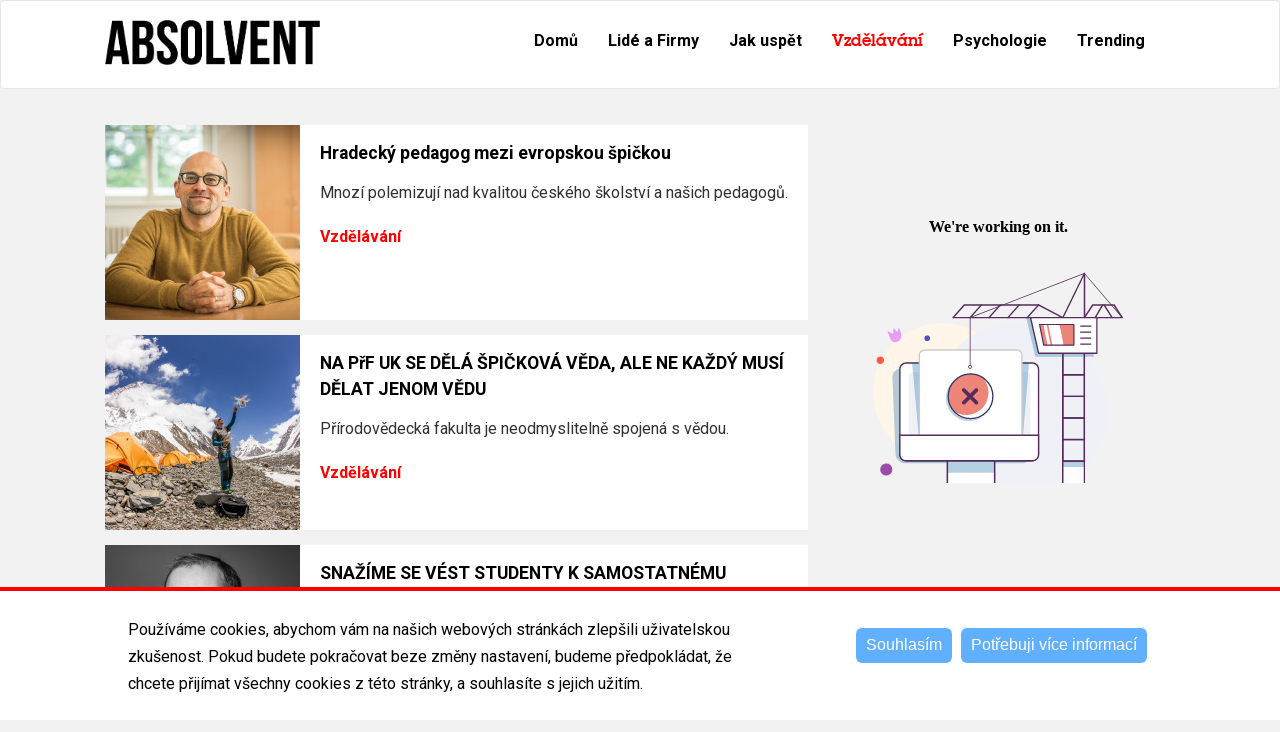

--- FILE ---
content_type: text/html; charset=utf-8
request_url: https://www.absolvent.cz/rubrika/vzdelavani
body_size: 9325
content:
<!DOCTYPE html>
<html lang="cs" dir="ltr" prefix="content: http://purl.org/rss/1.0/modules/content/ dc: http://purl.org/dc/terms/ foaf: http://xmlns.com/foaf/0.1/ og: http://ogp.me/ns# rdfs: http://www.w3.org/2000/01/rdf-schema# sioc: http://rdfs.org/sioc/ns# sioct: http://rdfs.org/sioc/types# skos: http://www.w3.org/2004/02/skos/core# xsd: http://www.w3.org/2001/XMLSchema#">
<head>
  <link rel="profile" href="http://www.w3.org/1999/xhtml/vocab" />
  <meta charset="utf-8">
  <meta name="viewport" content="width=device-width, initial-scale=1.0">
  <meta name="google-site-verification" content="vwUW6uxdyUGYBlsI7WJ8V8aUisMtroWC3dI9mL7ouvY" />
  <meta charset="utf-8" />
<meta about="/rubrika/vzdelavani" typeof="skos:Concept" property="rdfs:label skos:prefLabel" content="Vzdělávání" />
<link rel="shortcut icon" href="https://www.absolvent.cz/sites/all/themes/absolvent/favicon.ico" type="image/png" />
<link rel="shortlink" href="/taxonomy/term/329" />
<link rel="alternate" type="application/rss+xml" title="RSS - Vzdělávání" href="https://www.absolvent.cz/rubrika/vzdelavani/feed" />
<meta name="Generator" content="Drupal 7 (http://drupal.org)" />
<link rel="canonical" href="/rubrika/vzdelavani" />
<script>  var OA_zones = {
    'Leaderboard' : 2,
    'Rectangle' : 3,
    'Article bottom' : 1,
    'Skyscraper' : 4
  }</script>

<!-- Facebook Pixel Code -->
<script>
!function(f,b,e,v,n,t,s){if(f.fbq)return;n=f.fbq=function(){n.callMethod?
n.callMethod.apply(n,arguments):n.queue.push(arguments)};if(!f._fbq)f._fbq=n;
n.push=n;n.loaded=!0;n.version='2.0';n.queue=[];t=b.createElement(e);t.async=!0;
t.src=v;s=b.getElementsByTagName(e)[0];s.parentNode.insertBefore(t,s)}(window,
document,'script','//connect.facebook.net/en_US/fbevents.js');

fbq('init', '197905597681361');
fbq('track', 'PageView');
</script>
<noscript><img height='1' width='1' style='display:none' src='https://www.facebook.com/tr?id=197905597681361&ev=PageView&noscript=1' /></noscript>
<!-- End Facebook Pixel Code -->
<script async="async" src="https://openads.ekontech.cz/www/delivery/asyncjs.php"></script>
  <title>Vzdělávání | Absolvent.cz</title>
  <link rel="stylesheet" href="https://www.absolvent.cz/sites/default/files/css/css_lQaZfjVpwP_oGNqdtWCSpJT1EMqXdMiU84ekLLxQnc4.css" media="all" />
<link rel="stylesheet" href="https://www.absolvent.cz/sites/default/files/css/css_Xc8faT8oRjQsiFyMR-ahLZSK0H9KENrinz-n5xG7hnM.css" media="all" />
<link rel="stylesheet" href="https://www.absolvent.cz/sites/default/files/css/css_JIsy3aiWnRCaRnoBLSOnD5zvRF4a4mqbLRSWGhCzj3o.css" media="all" />
<style>#sliding-popup.sliding-popup-bottom,#sliding-popup.sliding-popup-bottom .eu-cookie-withdraw-banner,.eu-cookie-withdraw-tab{background:#0779BF;}#sliding-popup.sliding-popup-bottom.eu-cookie-withdraw-wrapper{background:transparent}#sliding-popup .popup-content #popup-text h1,#sliding-popup .popup-content #popup-text h2,#sliding-popup .popup-content #popup-text h3,#sliding-popup .popup-content #popup-text p,#sliding-popup label,#sliding-popup div,.eu-cookie-compliance-secondary-button,.eu-cookie-withdraw-tab{color:#ffffff !important;}.eu-cookie-withdraw-tab{border-color:#ffffff;}
</style>
<link rel="stylesheet" href="//cdn.jsdelivr.net/bootstrap/3.3.5/css/bootstrap.min.css" media="all" />
<link rel="stylesheet" href="https://www.absolvent.cz/sites/default/files/css/css_g7jVBE5gm1sDXimLbaYpbhvJIHYAeakZuEKo6XrwnLs.css" media="all" />
  <!--<link href="https://fonts.googleapis.com/css?family=Roboto+Condensed" rel="stylesheet">-->
  <link href="https://fonts.googleapis.com/css?family=Roboto:100,100i,300,300i,400,400i,500,500i,700,700i,900,900i&amp;subset=cyrillic,cyrillic-ext,greek,greek-ext,latin-ext,vietnamese" rel="stylesheet">
  <!-- HTML5 element support for IE6-8 -->
  <!--[if lt IE 9]>
    <script src="https://cdn.jsdelivr.net/html5shiv/3.7.3/html5shiv-printshiv.min.js"></script>
  <![endif]-->
  <script type="text/javascript" src="//e.issuu.com/embed.js" async="true">
  <script src="https://www.absolvent.cz/sites/default/files/js/js_YIIHFVVxA95Lhmw1-n_OwmA5wAArlbeGbzYzKtfDk6M.js"></script>
<script src="https://www.absolvent.cz/sites/default/files/js/js_EebRuRXFlkaf356V0T2K_8cnUVfCKesNTxdvvPSEhCM.js"></script>
<script src="https://www.absolvent.cz/sites/default/files/js/js_TVTqjz8JHRb2KK9hlzuk0YsjzD013dKyYX_OTz-2VXU.js"></script>
<script src="//cdn.jsdelivr.net/bootstrap/3.3.5/js/bootstrap.min.js"></script>
<script src="https://www.absolvent.cz/sites/default/files/js/js_15rp2qy7FCQZhjQl_XZeNy7bh4gKNGK6QrXSHB_FToA.js"></script>
<script src="https://www.absolvent.cz/sites/default/files/js/js_Y08RNLVve-JIo3CSsUrxARMagl62ukHfnWKlTFQmIZE.js"></script>
<script>(function(i,s,o,g,r,a,m){i["GoogleAnalyticsObject"]=r;i[r]=i[r]||function(){(i[r].q=i[r].q||[]).push(arguments)},i[r].l=1*new Date();a=s.createElement(o),m=s.getElementsByTagName(o)[0];a.async=1;a.src=g;m.parentNode.insertBefore(a,m)})(window,document,"script","https://www.google-analytics.com/analytics.js","ga");ga("create", "UA-96087648-1", {"cookieDomain":"auto"});ga("send", "pageview");</script>
<script src="https://www.absolvent.cz/sites/default/files/js/js_sIX5VRcleTEqgeEc_s-UtgclLhfoB7mCxULBfws4PBE.js"></script>
<script>jQuery.extend(Drupal.settings, {"basePath":"\/","pathPrefix":"","ajaxPageState":{"theme":"absolvent","theme_token":"CunJfxKRJhBxnVDJ0gP7VmaE0g6l5kYFRGqrA0lXYT4","js":{"0":1,"sites\/all\/modules\/eu_cookie_compliance\/js\/eu_cookie_compliance.js":1,"sites\/all\/themes\/bootstrap\/js\/bootstrap.js":1,"public:\/\/google_tag\/google_tag.script.js":1,"sites\/all\/modules\/jquery_update\/replace\/jquery\/1.10\/jquery.min.js":1,"misc\/jquery-extend-3.4.0.js":1,"misc\/jquery.once.js":1,"misc\/drupal.js":1,"sites\/all\/modules\/eu_cookie_compliance\/js\/jquery.cookie-1.4.1.min.js":1,"\/\/cdn.jsdelivr.net\/bootstrap\/3.3.5\/js\/bootstrap.min.js":1,"sites\/default\/modules\/simpleads\/simpleads.js":1,"public:\/\/languages\/cs_aYSq3AXfGnQj53zOePRdFhcxOh1JhE_cMo7DItoiM44.js":1,"sites\/all\/modules\/responsive_menus\/styles\/responsive_menus_simple\/js\/responsive_menus_simple.js":1,"sites\/all\/modules\/google_analytics\/googleanalytics.js":1,"1":1,"sites\/all\/themes\/absolvent\/js\/main.js":1},"css":{"modules\/system\/system.base.css":1,"sites\/default\/modules\/ekontech\/custom_my_choice\/custom_my_choice.css":1,"sites\/default\/modules\/ekontech\/ekontech_ads\/ekontech_ads.css":1,"modules\/field\/theme\/field.css":1,"sites\/all\/modules\/logintoboggan\/logintoboggan.css":1,"modules\/node\/node.css":1,"sites\/default\/modules\/simpleads\/simpleads.css":1,"sites\/default\/modules\/simpleads_html5_banner\/simpleads-html5-banner.css":1,"sites\/all\/modules\/views\/css\/views.css":1,"sites\/all\/modules\/ckeditor\/css\/ckeditor.css":1,"sites\/all\/modules\/ctools\/css\/ctools.css":1,"sites\/all\/modules\/panels\/css\/panels.css":1,"sites\/default\/modules\/tagclouds\/tagclouds.css":1,"sites\/all\/modules\/responsive_menus\/styles\/responsive_menus_simple\/css\/responsive_menus_simple.css":1,"sites\/all\/modules\/eu_cookie_compliance\/css\/eu_cookie_compliance.css":1,"0":1,"\/\/cdn.jsdelivr.net\/bootstrap\/3.3.5\/css\/bootstrap.min.css":1,"sites\/all\/themes\/bootstrap\/css\/3.3.5\/overrides.min.css":1,"sites\/all\/themes\/absolvent\/stylesheets\/screen.css":1,"sites\/all\/themes\/absolvent\/stylesheets\/local.css":1}},"simpleads":{"url":{"ckeditor":"\/simpleads\/dashboard\/ckeditor"},"modulepath":"sites\/default\/modules\/simpleads"},"responsive_menus":[{"toggler_text":"\u2630 Menu","selectors":["#block-system-main-menu"],"media_size":"739","media_unit":"px","remove_attributes":"1","responsive_menus_style":"responsive_menus_simple"}],"eu_cookie_compliance":{"popup_enabled":1,"popup_agreed_enabled":0,"popup_hide_agreed":0,"popup_clicking_confirmation":0,"popup_scrolling_confirmation":0,"popup_html_info":"\u003Cdiv\u003E\n  \u003Cdiv class =\u0022popup-content info\u0022\u003E\n    \u003Cdiv id=\u0022popup-text\u0022\u003E\n      \u003Cp\u003EPou\u017e\u00edv\u00e1me cookies, abychom v\u00e1m na na\u0161ich webov\u00fdch str\u00e1nk\u00e1ch zlep\u0161ili u\u017eivatelskou zku\u0161enost. Pokud budete pokra\u010dovat beze zm\u011bny nastaven\u00ed, budeme p\u0159edpokl\u00e1dat, \u017ee chcete p\u0159ij\u00edmat v\u0161echny cookies z t\u00e9to str\u00e1nky, a souhlas\u00edte s jejich u\u017eit\u00edm.\u003C\/p\u003E\n    \u003C\/div\u003E\n    \u003Cdiv id=\u0022popup-buttons\u0022\u003E\n      \u003Cbutton type=\u0022button\u0022 class=\u0022agree-button eu-cookie-compliance-default-button\u0022\u003ESouhlas\u00edm\u003C\/button\u003E\n              \u003Cbutton type=\u0022button\u0022 class=\u0022find-more-button eu-cookie-compliance-more-button agree-button eu-cookie-compliance-default-button\u0022\u003EPot\u0159ebuji v\u00edce informac\u00ed\u003C\/button\u003E\n                \u003C\/div\u003E\n  \u003C\/div\u003E\n\u003C\/div\u003E","use_mobile_message":false,"mobile_popup_html_info":"\u003Cdiv\u003E\n  \u003Cdiv class =\u0022popup-content info\u0022\u003E\n    \u003Cdiv id=\u0022popup-text\u0022\u003E\n      \u003Cp\u003E\u0026lt;h2\u0026gt;We use cookies on this site to enhance your user experience\u0026lt;\/h2\u0026gt;\u0026lt;p\u0026gt;By tapping the Accept button, you agree to us doing so.\u0026lt;\/p\u0026gt;\u003C\/p\u003E\n    \u003C\/div\u003E\n    \u003Cdiv id=\u0022popup-buttons\u0022\u003E\n      \u003Cbutton type=\u0022button\u0022 class=\u0022agree-button eu-cookie-compliance-default-button\u0022\u003ESouhlas\u00edm\u003C\/button\u003E\n              \u003Cbutton type=\u0022button\u0022 class=\u0022find-more-button eu-cookie-compliance-more-button agree-button eu-cookie-compliance-default-button\u0022\u003EPot\u0159ebuji v\u00edce informac\u00ed\u003C\/button\u003E\n                \u003C\/div\u003E\n  \u003C\/div\u003E\n\u003C\/div\u003E\n","mobile_breakpoint":768,"popup_html_agreed":"\u003Cdiv\u003E\n  \u003Cdiv class=\u0022popup-content agreed\u0022\u003E\n    \u003Cdiv id=\u0022popup-text\u0022\u003E\n      \u003Cp\u003E\u0026lt;h2\u0026gt;Thank you for accepting cookies\u0026lt;\/h2\u0026gt;\u0026lt;p\u0026gt;You can now hide this message or find out more about cookies.\u0026lt;\/p\u0026gt;\u003C\/p\u003E\n    \u003C\/div\u003E\n    \u003Cdiv id=\u0022popup-buttons\u0022\u003E\n      \u003Cbutton type=\u0022button\u0022 class=\u0022hide-popup-button eu-cookie-compliance-hide-button\u0022\u003ESkr\u00fdt\u003C\/button\u003E\n              \u003Cbutton type=\u0022button\u0022 class=\u0022find-more-button eu-cookie-compliance-more-button-thank-you\u0022 \u003EV\u00edce informac\u00ed\u003C\/button\u003E\n          \u003C\/div\u003E\n  \u003C\/div\u003E\n\u003C\/div\u003E","popup_use_bare_css":false,"popup_height":"auto","popup_width":"100%","popup_delay":1000,"popup_link":"\/zasady-pouzivani-cookies","popup_link_new_window":0,"popup_position":null,"fixed_top_position":true,"popup_language":"cs","store_consent":false,"better_support_for_screen_readers":0,"reload_page":0,"domain":"","domain_all_sites":null,"popup_eu_only_js":0,"cookie_lifetime":100,"cookie_session":false,"disagree_do_not_show_popup":0,"method":"default","whitelisted_cookies":"","withdraw_markup":"\u003Cbutton type=\u0022button\u0022 class=\u0022eu-cookie-withdraw-tab\u0022\u003EPrivacy settings\u003C\/button\u003E\n\u003Cdiv class=\u0022eu-cookie-withdraw-banner\u0022\u003E\n  \u003Cdiv class=\u0022popup-content info\u0022\u003E\n    \u003Cdiv id=\u0022popup-text\u0022\u003E\n      \u003Ch2\u003EWe use cookies on this site to enhance your user experience\u003C\/h2\u003E\n\u003Cp\u003EYou have given your consent for us to set cookies.\u003C\/p\u003E\n    \u003C\/div\u003E\n    \u003Cdiv id=\u0022popup-buttons\u0022\u003E\n      \u003Cbutton type=\u0022button\u0022 class=\u0022eu-cookie-withdraw-button\u0022\u003EWithdraw consent\u003C\/button\u003E\n    \u003C\/div\u003E\n  \u003C\/div\u003E\n\u003C\/div\u003E\n","withdraw_enabled":false,"withdraw_button_on_info_popup":false,"cookie_categories":[],"enable_save_preferences_button":true,"fix_first_cookie_category":true,"select_all_categories_by_default":false},"googleanalytics":{"trackOutbound":1,"trackMailto":1,"trackDownload":1,"trackDownloadExtensions":"7z|aac|arc|arj|asf|asx|avi|bin|csv|doc(x|m)?|dot(x|m)?|exe|flv|gif|gz|gzip|hqx|jar|jpe?g|js|mp(2|3|4|e?g)|mov(ie)?|msi|msp|pdf|phps|png|ppt(x|m)?|pot(x|m)?|pps(x|m)?|ppam|sld(x|m)?|thmx|qtm?|ra(m|r)?|sea|sit|tar|tgz|torrent|txt|wav|wma|wmv|wpd|xls(x|m|b)?|xlt(x|m)|xlam|xml|z|zip"},"bootstrap":{"anchorsFix":"0","anchorsSmoothScrolling":"0","formHasError":1,"popoverEnabled":1,"popoverOptions":{"animation":1,"html":0,"placement":"right","selector":"","trigger":"click","triggerAutoclose":1,"title":"","content":"","delay":0,"container":"body"},"tooltipEnabled":1,"tooltipOptions":{"animation":1,"html":0,"placement":"auto left","selector":"","trigger":"hover focus","delay":0,"container":"body"}}});</script>
  <script async src="https://pagead2.googlesyndication.com/pagead/js/adsbygoogle.js"></script>
  <script>
    (adsbygoogle = window.adsbygoogle || []).push({
    google_ad_client: "ca-pub-6094203605508965",
    enable_page_level_ads: true
    });
  </script>    
</head>
<body class="html not-front not-logged-in one-sidebar sidebar-second page-taxonomy page-taxonomy-term page-taxonomy-term- page-taxonomy-term-329">
  <div id="skip-link">
    <a href="#main-content" class="element-invisible element-focusable">Přejít k hlavnímu obsahu</a>
  </div>
    <div class="region region-page-top">
    <noscript aria-hidden="true"><iframe src="https://www.googletagmanager.com/ns.html?id=GTM-NN7XCD" height="0" width="0" style="display:none;visibility:hidden" title="Google Tag Manager">Google Tag Manager</iframe></noscript>  </div>
  <header id="navbar" role="banner" class="navbar navbar-default">
<!--<header id="navbar" role="banner" class="navbar container navbar-default">-->
  <div class="container">
    <div class="navbar-header">

              <a class="logo navbar-btn pull-left" href="/" title="Domů">
          <img src="https://www.absolvent.cz/sites/all/themes/absolvent/logo.png" alt="Domů" class="img-responsive" />
        </a>
      
      <!--
              <button type="button" class="navbar-toggle" data-toggle="collapse" data-target="#navbar-collapse">
          <span class="sr-only">Toggle navigation</span>
          <span class="icon-bar"></span>
          <span class="icon-bar"></span>
          <span class="icon-bar"></span>
        </button>
      -->
    </div>

          <div class="navbar-collapse collapse" id="navbar-collapse">
        <nav role="navigation">
                      <ul class="menu nav navbar-nav"><li class="first leaf"><a href="/" title="">Domů</a></li>
<li class="leaf"><a href="/rubrika/lide-firmy" title="">Lidé a Firmy</a></li>
<li class="leaf"><a href="/rubrika/jak-uspet" title="">Jak uspět</a></li>
<li class="leaf active-trail active"><a href="/rubrika/vzdelavani" title="" class="active-trail active">Vzdělávání</a></li>
<li class="leaf"><a href="/rubrika/psychologie" title="">Psychologie</a></li>
<li class="last leaf"><a href="/rubrika/trending" title="">Trending</a></li>
</ul>                                      </nav>
      </div>
      </div>
</header>

  <div class="container" role="complementary">
      <div class="region region-header">
    <section id="block-openx-0" class="block block-openx clearfix">

      
  <ins data-revive-zoneid="2" data-revive-id="3ef0a0bd1d08c2e02b0ebd328d554345"></ins>
</section>
<section id="block-block-10" class="block block-block clearfix">

      
  <div class="like-us-button">
<div class="fb-like" data-href="http://www.facebook.com/absolvent.cz" data-send="false" data-layout="button_count" data-width="200" data-show-faces="false" data-font="arial"></div>
</div>

</section>
  </div>
  </div>  <!-- /#sidebar-first -->

<div class="main-container container">

  <!-- Bloky na hlavni strane -->
    <!-- /Bloky na hlavni strane -->

  <div class="row">

    
    <section id="content" class="col-md-8">
                  <a id="main-content"></a>
      
              <!--<h1 class="page-header">Vzdělávání</h1>-->
      
                                                    <div class="region region-content">
    <section id="block-system-main" class="block block-system clearfix">

      
  <div class="term-listing-heading"><div id="taxonomy-term-329" class="taxonomy-term vocabulary-rubriky">

  
  <div class="content">
      </div>

</div>
</div><article id="node-1002" class="node node-article node-promoted node-sticky node-teaser clearfix" about="/clanek/hradecky-pedagog-mezi-evropskou-spickou" typeof="sioc:Item foaf:Document">
    
          <div class="field field-name-field-homepage field-type-image field-label-hidden"><div class="field-items"><div class="field-item even"><a href="/clanek/hradecky-pedagog-mezi-evropskou-spickou"><img typeof="foaf:Image" class="img-responsive" src="https://www.absolvent.cz/sites/default/files/styles/article-homepage/public/clanky/obrazky/tz_zdenek_pospisil.jpg?itok=rBTWDerD" alt="" /></a></div></div></div>            <header>
                        <h2><a href="/clanek/hradecky-pedagog-mezi-evropskou-spickou">Hradecký pedagog mezi evropskou špičkou</a></h2>
                <span property="dc:title" content="Hradecký pedagog mezi evropskou špičkou" class="rdf-meta element-hidden"></span><span property="sioc:num_replies" content="0" datatype="xsd:integer" class="rdf-meta element-hidden"></span>      </header>
            <div class="field field-name-field-perex field-type-text-with-summary field-label-hidden"><div class="field-items"><div class="field-item even">Mnozí polemizují nad kvalitou českého školství a našich pedagogů.</div></div></div>      <div class="field field-name-field-rubrika field-type-taxonomy-term-reference field-label-hidden"><div class="field-items"><div class="field-item even"><a href="/rubrika/vzdelavani" typeof="skos:Concept" property="rdfs:label skos:prefLabel" datatype="" class="active">Vzdělávání</a></div></div></div>    
    
    
    <footer>
              </footer>
    </article>

<article id="node-990" class="node node-article node-promoted node-sticky node-teaser clearfix" about="/clanek/na-prf-uk-se-dela-spickova-veda-ale-ne-kazdy-musi-delat-jenom-vedu" typeof="sioc:Item foaf:Document">
    
          <div class="field field-name-field-homepage field-type-image field-label-hidden"><div class="field-items"><div class="field-item even"><a href="/clanek/na-prf-uk-se-dela-spickova-veda-ale-ne-kazdy-musi-delat-jenom-vedu"><img typeof="foaf:Image" class="img-responsive" src="https://www.absolvent.cz/sites/default/files/styles/article-homepage/public/clanky/obrazky/2016_stuart_erskine_k2_base_camp_pakistan.jpg?itok=TAMFK_Jl" alt="" /></a></div></div></div>            <header>
                        <h2><a href="/clanek/na-prf-uk-se-dela-spickova-veda-ale-ne-kazdy-musi-delat-jenom-vedu">NA PřF UK SE DĚLÁ ŠPIČKOVÁ VĚDA, ALE NE KAŽDÝ MUSÍ DĚLAT JENOM VĚDU</a></h2>
                <span property="dc:title" content="NA PřF UK SE DĚLÁ ŠPIČKOVÁ VĚDA, ALE NE KAŽDÝ MUSÍ DĚLAT JENOM VĚDU" class="rdf-meta element-hidden"></span><span property="sioc:num_replies" content="0" datatype="xsd:integer" class="rdf-meta element-hidden"></span>      </header>
            <div class="field field-name-field-perex field-type-text-with-summary field-label-hidden"><div class="field-items"><div class="field-item even">Přírodovědecká fakulta je neodmyslitelně spojená s vědou.</div></div></div>      <div class="field field-name-field-rubrika field-type-taxonomy-term-reference field-label-hidden"><div class="field-items"><div class="field-item even"><a href="/rubrika/vzdelavani" typeof="skos:Concept" property="rdfs:label skos:prefLabel" datatype="" class="active">Vzdělávání</a></div></div></div>    
    
    
    <footer>
              </footer>
    </article>

<article id="node-989" class="node node-article node-promoted node-sticky node-teaser clearfix" about="/clanek/snazime-se-vest-studenty-samostatnemu-kritickemu-mysleni" typeof="sioc:Item foaf:Document">
    
          <div class="field field-name-field-homepage field-type-image field-label-hidden"><div class="field-items"><div class="field-item even"><a href="/clanek/snazime-se-vest-studenty-samostatnemu-kritickemu-mysleni"><img typeof="foaf:Image" class="img-responsive" src="https://www.absolvent.cz/sites/default/files/styles/article-homepage/public/clanky/obrazky/portrety051.jpg?itok=Dle5FB3n" alt="" /></a></div></div></div>            <header>
                        <h2><a href="/clanek/snazime-se-vest-studenty-samostatnemu-kritickemu-mysleni">SNAŽÍME SE VÉST STUDENTY K SAMOSTATNÉMU KRITICKÉMU MYŠLENÍ</a></h2>
                <span property="dc:title" content="SNAŽÍME SE VÉST STUDENTY K SAMOSTATNÉMU KRITICKÉMU MYŠLENÍ" class="rdf-meta element-hidden"></span><span property="sioc:num_replies" content="0" datatype="xsd:integer" class="rdf-meta element-hidden"></span>      </header>
            <div class="field field-name-field-perex field-type-text-with-summary field-label-hidden"><div class="field-items"><div class="field-item even">Studium teologie má dlouhou tradici, to však neznamená, že nereaguje na aktuální dobu. Proděkan Mgr. Petr Gallus, Ph.D.</div></div></div>      <div class="field field-name-field-rubrika field-type-taxonomy-term-reference field-label-hidden"><div class="field-items"><div class="field-item even"><a href="/rubrika/vzdelavani" typeof="skos:Concept" property="rdfs:label skos:prefLabel" datatype="" class="active">Vzdělávání</a></div></div></div>    
    
    
    <footer>
              </footer>
    </article>

<article id="node-991" class="node node-article node-promoted node-sticky node-teaser clearfix" about="/clanek/studium-ktere-reflektuje-pozadavky-praxe" typeof="sioc:Item foaf:Document">
    
          <div class="field field-name-field-homepage field-type-image field-label-hidden"><div class="field-items"><div class="field-item even"><a href="/clanek/studium-ktere-reflektuje-pozadavky-praxe"><img typeof="foaf:Image" class="img-responsive" src="https://www.absolvent.cz/sites/default/files/styles/article-homepage/public/clanky/obrazky/jan_klusak.jpg?itok=4HDYoQXa" alt="" /></a></div></div></div>            <header>
                        <h2><a href="/clanek/studium-ktere-reflektuje-pozadavky-praxe">STUDIUM, KTERÉ REFLEKTUJE POŽADAVKY Z PRAXE</a></h2>
                <span property="dc:title" content="STUDIUM, KTERÉ REFLEKTUJE POŽADAVKY Z PRAXE" class="rdf-meta element-hidden"></span><span property="sioc:num_replies" content="0" datatype="xsd:integer" class="rdf-meta element-hidden"></span>      </header>
            <div class="field field-name-field-perex field-type-text-with-summary field-label-hidden"><div class="field-items"><div class="field-item even">Fakulta materiálově-technologická Vysoké školy Báňské - Technické univerzity v Ostravě intenzivně připravuje studenty na jejich působení v praxi.</div></div></div>      <div class="field field-name-field-rubrika field-type-taxonomy-term-reference field-label-hidden"><div class="field-items"><div class="field-item even"><a href="/rubrika/vzdelavani" typeof="skos:Concept" property="rdfs:label skos:prefLabel" datatype="" class="active">Vzdělávání</a></div></div></div>    
    
    
    <footer>
              </footer>
    </article>

<article id="node-1034" class="node node-article node-promoted node-teaser clearfix" about="/clanek/techfair-2024-unikatni-technologicka-udalost-ktera-vam-rozsiri-obzory-mozna-zmeni-zivot" typeof="sioc:Item foaf:Document">
    
          <div class="field field-name-field-square-image field-type-image field-label-hidden"><div class="field-items"><div class="field-item even"><a href="/clanek/techfair-2024-unikatni-technologicka-udalost-ktera-vam-rozsiri-obzory-mozna-zmeni-zivot"><img typeof="foaf:Image" class="img-responsive" src="https://www.absolvent.cz/sites/default/files/styles/teaser-195/public/clanky/obrazky/techfair_2024_page-0001.jpg?itok=MSsj79Zg" width="195" height="195" alt="" /></a></div></div></div>            <header>
                        <h2><a href="/clanek/techfair-2024-unikatni-technologicka-udalost-ktera-vam-rozsiri-obzory-mozna-zmeni-zivot">TechFair 2024 – Unikátní technologická událost, která vám rozšíří obzory (a možná změní život)</a></h2>
                <span property="dc:title" content="TechFair 2024 – Unikátní technologická událost, která vám rozšíří obzory (a možná změní život)" class="rdf-meta element-hidden"></span><span property="sioc:num_replies" content="0" datatype="xsd:integer" class="rdf-meta element-hidden"></span>      </header>
            <div class="field field-name-field-perex field-type-text-with-summary field-label-hidden"><div class="field-items"><div class="field-item even">Již v úterý 1. 10. se v Praze v rámci konference #ČESKObudoucnosti uskuteční unikátní akce TechFair 2024, která nabídne bohatý program určený především studentům.</div></div></div>      <div class="field field-name-field-rubrika field-type-taxonomy-term-reference field-label-hidden"><div class="field-items"><div class="field-item even"><a href="/rubrika/vzdelavani" typeof="skos:Concept" property="rdfs:label skos:prefLabel" datatype="" class="active">Vzdělávání</a></div></div></div>    
    
    
    <footer>
              </footer>
    </article>

<article id="node-1001" class="node node-article node-promoted node-teaser clearfix" about="/clanek/holky-it-svete" typeof="sioc:Item foaf:Document">
    
          <div class="field field-name-field-homepage field-type-image field-label-hidden"><div class="field-items"><div class="field-item even"><a href="/clanek/holky-it-svete"><img typeof="foaf:Image" class="img-responsive" src="https://www.absolvent.cz/sites/default/files/styles/article-homepage/public/clanky/obrazky/200803_evka_neuman_czechitas_ls_small_8.jpg?itok=XGwiYR1A" alt="" /></a></div></div></div>            <header>
                        <h2><a href="/clanek/holky-it-svete">Holky v IT světě</a></h2>
                <span property="dc:title" content="Holky v IT světě" class="rdf-meta element-hidden"></span><span property="sioc:num_replies" content="0" datatype="xsd:integer" class="rdf-meta element-hidden"></span>      </header>
            <div class="field field-name-field-perex field-type-text-with-summary field-label-hidden"><div class="field-items"><div class="field-item even">Nikdy není pozdě na to, začít s IT! A kyberprostor už dávno není jen mužskou záležitostí - mezi programátory, administrátory, testery ale i hackery je čím dál tím víc žen a dívek.</div></div></div>      <div class="field field-name-field-rubrika field-type-taxonomy-term-reference field-label-hidden"><div class="field-items"><div class="field-item even"><a href="/rubrika/vzdelavani" typeof="skos:Concept" property="rdfs:label skos:prefLabel" datatype="" class="active">Vzdělávání</a></div></div></div>    
    
    
    <footer>
              </footer>
    </article>

<article id="node-1000" class="node node-article node-promoted node-teaser clearfix" about="/clanek/maturita-prijimacky-na-vs-2021" typeof="sioc:Item foaf:Document">
    
          <div class="field field-name-field-homepage field-type-image field-label-hidden"><div class="field-items"><div class="field-item even"><a href="/clanek/maturita-prijimacky-na-vs-2021"><img typeof="foaf:Image" class="img-responsive" src="https://www.absolvent.cz/sites/default/files/styles/article-homepage/public/clanky/obrazky/pexels-anastasiya-gepp-1462630.jpg?itok=nX4nHBci" alt="" /></a></div></div></div>            <header>
                        <h2><a href="/clanek/maturita-prijimacky-na-vs-2021">Maturita a přijímačky na VŠ 2021 </a></h2>
                <span property="dc:title" content="Maturita a přijímačky na VŠ 2021 " class="rdf-meta element-hidden"></span><span property="sioc:num_replies" content="0" datatype="xsd:integer" class="rdf-meta element-hidden"></span>      </header>
            <div class="field field-name-field-perex field-type-text-with-summary field-label-hidden"><div class="field-items"><div class="field-item even">Jak budou vypadat letošní závěrečné zkoušky?</div></div></div>      <div class="field field-name-field-rubrika field-type-taxonomy-term-reference field-label-hidden"><div class="field-items"><div class="field-item even"><a href="/rubrika/vzdelavani" typeof="skos:Concept" property="rdfs:label skos:prefLabel" datatype="" class="active">Vzdělávání</a></div></div></div>    
    
    
    <footer>
              </footer>
    </article>

<article id="node-997" class="node node-article node-promoted node-teaser clearfix" about="/clanek/jak-zvladnout-stredni" typeof="sioc:Item foaf:Document">
    
          <div class="field field-name-field-homepage field-type-image field-label-hidden"><div class="field-items"><div class="field-item even"><a href="/clanek/jak-zvladnout-stredni"><img typeof="foaf:Image" class="img-responsive" src="https://www.absolvent.cz/sites/default/files/styles/article-homepage/public/clanky/obrazky/adobestock_350868028.jpeg?itok=uSFQiNKN" alt="" /></a></div></div></div>            <header>
                        <h2><a href="/clanek/jak-zvladnout-stredni">Jak zvládnout střední?</a></h2>
                <span property="dc:title" content="Jak zvládnout střední?" class="rdf-meta element-hidden"></span><span property="sioc:num_replies" content="0" datatype="xsd:integer" class="rdf-meta element-hidden"></span>      </header>
            <div class="field field-name-field-perex field-type-text-with-summary field-label-hidden"><div class="field-items"><div class="field-item even">Jak se dostat z prváku až k maturitě? Je možné vyzrát na známky a večer usínat spánkem klidným, bez nočních můr o možném zkoušení další den? Stačí svaťák na přípravu na maturitu?</div></div></div>      <div class="field field-name-field-rubrika field-type-taxonomy-term-reference field-label-hidden"><div class="field-items"><div class="field-item even"><a href="/rubrika/vzdelavani" typeof="skos:Concept" property="rdfs:label skos:prefLabel" datatype="" class="active">Vzdělávání</a></div></div></div>    
    
    
    <footer>
              </footer>
    </article>

<article id="node-996" class="node node-article node-promoted node-teaser clearfix" about="/clanek/verejna-vs-soukroma-vysoka" typeof="sioc:Item foaf:Document">
    
          <div class="field field-name-field-homepage field-type-image field-label-hidden"><div class="field-items"><div class="field-item even"><a href="/clanek/verejna-vs-soukroma-vysoka"><img typeof="foaf:Image" class="img-responsive" src="https://www.absolvent.cz/sites/default/files/styles/article-homepage/public/clanky/obrazky/adobestock_308746734_editorial_use_only.jpeg?itok=a6V7QQpT" alt="" /></a></div></div></div>            <header>
                        <h2><a href="/clanek/verejna-vs-soukroma-vysoka">Veřejná vs soukromá vysoká</a></h2>
                <span property="dc:title" content="Veřejná vs soukromá vysoká" class="rdf-meta element-hidden"></span><span property="sioc:num_replies" content="0" datatype="xsd:integer" class="rdf-meta element-hidden"></span>      </header>
            <div class="field field-name-field-perex field-type-text-with-summary field-label-hidden"><div class="field-items"><div class="field-item even">Na vysokých školách v České republice studuje přes 288 tisíc studentů a jedna desetina z nich tak činí na soukromých vysokých školách. Je veřejná vysoká lepší volbou?</div></div></div>      <div class="field field-name-field-rubrika field-type-taxonomy-term-reference field-label-hidden"><div class="field-items"><div class="field-item even"><a href="/rubrika/vzdelavani" typeof="skos:Concept" property="rdfs:label skos:prefLabel" datatype="" class="active">Vzdělávání</a></div></div></div>    
    
    
    <footer>
              </footer>
    </article>

<article id="node-985" class="node node-article node-promoted node-teaser clearfix" about="/clanek/diky-fakulte-jsem-se-dostala-na-fantasticka-mista" typeof="sioc:Item foaf:Document">
    
          <div class="field field-name-field-homepage field-type-image field-label-hidden"><div class="field-items"><div class="field-item even"><a href="/clanek/diky-fakulte-jsem-se-dostala-na-fantasticka-mista"><img typeof="foaf:Image" class="img-responsive" src="https://www.absolvent.cz/sites/default/files/styles/article-homepage/public/clanky/obrazky/michaela_syrova_1.jpg?itok=4mUREYKQ" alt="" /></a></div></div></div>            <header>
                        <h2><a href="/clanek/diky-fakulte-jsem-se-dostala-na-fantasticka-mista">DÍKY FAKULTĚ JSEM SE DOSTALA NA FANTASTICKÁ MÍSTA </a></h2>
                <span property="dc:title" content="DÍKY FAKULTĚ JSEM SE DOSTALA NA FANTASTICKÁ MÍSTA " class="rdf-meta element-hidden"></span><span property="sioc:num_replies" content="0" datatype="xsd:integer" class="rdf-meta element-hidden"></span>      </header>
            <div class="field field-name-field-perex field-type-text-with-summary field-label-hidden"><div class="field-items"><div class="field-item even">O tom, že studium přírodovědy neprobíhá jen v laboratoři a v knihovně, ale i v terénu, se rozpovídala Michaela Syrová.</div></div></div>      <div class="field field-name-field-rubrika field-type-taxonomy-term-reference field-label-hidden"><div class="field-items"><div class="field-item even"><a href="/rubrika/vzdelavani" typeof="skos:Concept" property="rdfs:label skos:prefLabel" datatype="" class="active">Vzdělávání</a></div></div></div>    
    
    
    <footer>
              </footer>
    </article>

<div class="text-center"><ul class="pagination"><li class="active"><span>1</span></li>
<li><a title="Přejít na stranu 2" href="/rubrika/vzdelavani?page=1">2</a></li>
<li><a title="Přejít na stranu 3" href="/rubrika/vzdelavani?page=2">3</a></li>
<li><a title="Přejít na stranu 4" href="/rubrika/vzdelavani?page=3">4</a></li>
<li><a title="Přejít na stranu 5" href="/rubrika/vzdelavani?page=4">5</a></li>
<li><a title="Přejít na stranu 6" href="/rubrika/vzdelavani?page=5">6</a></li>
<li class="next"><a href="/rubrika/vzdelavani?page=1">next</a></li>
<li class="pager-last"><a href="/rubrika/vzdelavani?page=5">last</a></li>
</ul></div>
</section>
<section id="block-openx-4" class="block block-openx clearfix">

      
  <ins data-revive-zoneid="1" data-revive-id="3ef0a0bd1d08c2e02b0ebd328d554345"></ins>
</section>
  </div>
    </section>

    
      <aside class="col-md-4" role="complementary">
          <div class="region region-sidebar-second">
    <section id="block-openx-3" class="block block-openx clearfix">

      
  <ins data-revive-zoneid="3" data-revive-id="3ef0a0bd1d08c2e02b0ebd328d554345"></ins>
</section>
<section id="block-views-print-archive-block-hp" class="block block-views clearfix">

        <h2 class="block-title">Tištěné číslo</h2>
    
  <div class="view view-print-archive view-id-print_archive view-display-id-block_hp view-dom-id-32e6428f0b3b8aa37b350dca116d94f2">
        
  
  
      <div class="view-content">
        <div>
      
          <iframe allowfullscreen allow="fullscreen" style="border:none;width:100%;height:326px;" src="https://e.issuu.com/embed.html?d=casopisabsolvent12_2024-05_03_web&amp;doAutoflipPages=true&amp;hideIssuuLogo=true&amp;showOtherPublicationsAsSuggestions=true&amp;u=ekontech.cz"></iframe>
<script type="text/javascript" src="//e.issuu.com/embed.js" async="true"></script>    </div>
    </div>
  
  
  
  
  
  
</div>
</section>
<section id="block-block-7" class="block block-block clearfix">

      
  <div id="fb-root">
	 </div>
<script>
<!--//--><![CDATA[// ><!--
(function(d, s, id) {
  var js, fjs = d.getElementsByTagName(s)[0];
  if (d.getElementById(id)) return;
  js = d.createElement(s); js.id = id;
  js.src = "//connect.facebook.net/cs_CZ/all.js#xfbml=1&amp;appId=358922187512307";
  fjs.parentNode.insertBefore(js, fjs);
}(document, 'script', 'facebook-jssdk'));
//--><!]]>
</script><div class="fb-like-box" data-header="false" data-href="https://www.facebook.com/absolvent.cz" data-show-faces="true" data-stream="false" data-width="296">
	 </div>

</section>
<section id="block-openx-5" class="block block-openx clearfix">

      
  <ins data-revive-zoneid="4" data-revive-id="3ef0a0bd1d08c2e02b0ebd328d554345"></ins>
</section>
  </div>
      </aside>  <!-- /#sidebar-second -->
    
    
  </div>
</div>

  <footer class="footer container-fluid ">
    <div class="footer-in container">
        <div class="region region-footer">
    <section id="block-absolvent-footer" class="block block-absolvent clearfix">

      
  <div class="footer-block col-md-5">
  <div class="promo-text">
        <img src="https://www.absolvent.cz/sites/all/themes/absolvent/images/logo.png" class="site-logo img-responsive" />
    <!--<img src="sites/all/themes/absolvent/images/logo.png" class="site-logo img-responsive" />-->
    <p>Časopis ABSOLVENT je jediné tištěné médium v České republice se zaměřením výhradně na budoucí absolventy středních škol. Posláním časopisu ABSOLVENT je inspirovat a rozšířit čtenářům jejich kariérní obzory.</p>
  </div>
  <div class="footer-facebook">
    <!--<div class="fb-page" 
    data-href="https://www.facebook.com/absolvent.cz"
    data-width="380" 
    data-hide-cover="false"
    data-show-facepile="false" 
    data-show-posts="false"></div>-->
  </div>
</div>

<div class="footer-block col-md-3">
  <div class="redakce-vydavatel">
    <ul>
      <li> <a href="/redakce">Redakce</a> </li>
      <li> <a href="/vydavatel">Vydavatel</a> </li>
    </ul>
  </div>
</div>

<div class="footer-block col-md-4 tipy">
  <p><a href="/tip-na-clanek">Tip na článek</a></p></div>

</section>
  </div>
  </footer>
  <script>var eu_cookie_compliance_cookie_name = "";</script>
<script src="https://www.absolvent.cz/sites/default/files/js/js_Llgek5Zasqh0wiimoKH-uIdmSIEO0i9Cbi7UdXEdRgw.js"></script>
<script src="https://www.absolvent.cz/sites/default/files/js/js_wwbWeGFY4LqlDJcM24vTyNxfsF55aMqFTyAsLkutCNE.js"></script>
</body>
</html>


--- FILE ---
content_type: text/html; charset=utf-8
request_url: https://www.google.com/recaptcha/api2/aframe
body_size: 268
content:
<!DOCTYPE HTML><html><head><meta http-equiv="content-type" content="text/html; charset=UTF-8"></head><body><script nonce="xk8fS2sxGZz_RYbRTs1MaQ">/** Anti-fraud and anti-abuse applications only. See google.com/recaptcha */ try{var clients={'sodar':'https://pagead2.googlesyndication.com/pagead/sodar?'};window.addEventListener("message",function(a){try{if(a.source===window.parent){var b=JSON.parse(a.data);var c=clients[b['id']];if(c){var d=document.createElement('img');d.src=c+b['params']+'&rc='+(localStorage.getItem("rc::a")?sessionStorage.getItem("rc::b"):"");window.document.body.appendChild(d);sessionStorage.setItem("rc::e",parseInt(sessionStorage.getItem("rc::e")||0)+1);localStorage.setItem("rc::h",'1770075035692');}}}catch(b){}});window.parent.postMessage("_grecaptcha_ready", "*");}catch(b){}</script></body></html>

--- FILE ---
content_type: text/javascript
request_url: https://e.issuu.com/reader4/c890e70/_next/static/chunks/114-2cbc3f49f8d84e9e.js
body_size: 232204
content:
(self.webpackChunk_N_E=self.webpackChunk_N_E||[]).push([[114],{97:(e,t,i)=>{"use strict";i.d(t,{$2:()=>a,HK:()=>r});let n=(0,i(15025).Z0)({name:"visitor",initialState:{readerEndpoint:"iframe-embed",isRobot:!1,utmTrackingQuery:""},reducers:{setVisitor:(e,t)=>{e.readerEndpoint=t.payload.readerEndpoint,e.isRobot=t.payload.isRobot,e.utmTrackingQuery=t.payload.utmTrackingQuery,e.referrer=t.payload.referrer}}}),{setVisitor:r}=n.actions,a=n.reducer},469:(e,t,i)=>{"use strict";i.d(t,{r:()=>c});var n=i(7927),r=i(71125),a=i(77013),o=i(10277),s=i(59809),l=i(37811);let c=(0,n.XT)({links:[(0,n.$H)({enabled:e=>"development"===l.env.ENVIRONMENT||"down"===e.direction&&e.result instanceof Error}),(0,r.L)({transformer:o.Ay,url:(0,s.$)()+"/api/content-service",fetch:(e,t)=>fetch(e,{...t,credentials:"include"}),headers:()=>{let e=new Headers;e.set("x-trpc-source","nextjs-react");let t=(0,a.getCookie)("CSRF-TOKEN");return t&&e.set("x-csrf-token",t),e}})]})},1649:()=>{},2769:()=>{},4457:()=>{},5784:(e,t,i)=>{"use strict";i.d(t,{AO:()=>m,SJ:()=>c,c:()=>s,et:()=>o,i9:()=>u,mv:()=>p,pv:()=>h,s:()=>l});var n=i(76094),r=i(60208),a=i(30309);let o=e=>e.features,s=e=>{var t,i;return null==(i=e.features)||null==(t=i.recommendations)?void 0:t.isOpenInNewTab},l=(0,n.Mz)(o,e=>{var t;return null==e||null==(t=e.recommendations)?void 0:t.type}),c=(0,n.Mz)(o,e=>{var t,i,n,a;return{mainColor:null!=(t=null==e?void 0:e.themeMainColor)?t:r.SJ,secondaryColor:null!=(i=null==e?void 0:e.themeSecondaryColor)?i:r.Nx,backgroundColor:null!=(n=null==e?void 0:e.themeBackgroundColor)?n:r.Hd,backgroundColorFullscreen:null!=(a=null==e?void 0:e.themeBackgroundColorFullscreen)?a:r.Hd,backgroundImage:null==e?void 0:e.themeBackgroundImage,logo:null==e?void 0:e.logo}}),d=(0,n.Mz)(o,e=>{var t;return null!=(t=null==e?void 0:e.requireEmbedLicense)&&t}),u=(0,n.Mz)(a.tU,d,a.rU,(e,t,i)=>null!==e&&t&&!i),h=(0,n.Mz)(o,e=>null==e?void 0:e.navigationLink),m=(0,n.Mz)(c,e=>e.fullscreen.isEnabled,(e,t)=>e.backgroundImage&&(!e.backgroundImage.hideWhenNotInFullscreen||t)?e.backgroundImage:null),p=(0,n.Mz)(c,e=>e.fullscreen.isEnabled,(e,t)=>e.logo&&(!e.logo.hideWhenNotInFullscreen||t)?e.logo:null)},7028:(e,t,i)=>{"use strict";i.d(t,{Q:()=>a});var n=i(15025),r=i(58226);let a=(0,n.Z0)({name:"features",initialState:null,reducers:{setFeatures:(e,t)=>t.payload},extraReducers:e=>{e.addCase(r.b,(e,t)=>{let i=t.payload;return{...e,branding:{...null==e?void 0:e.branding,isBrandingLineHidden:!i.showIssuuBranding},autoFlip:i.autoFlip,hideFullScreenButton:!!i.hideFullScreenButton,logo:function(e){return e.logo?{url:e.logo,hideWhenNotInFullscreen:!e.showBackgroundImagesOutsideFullscreen}:null}(i),readModeRules:{defaultMode:"singlePage"===i.viewMode?"SinglePage":"DoublePage",responsiveModeWhen:"HANDHELD_IN_PORTRAIT_IN_FULLSCREEN"},shareDialog:{...null==e?void 0:e.shareDialog,customizedToNotShow:!i.shareButtonEnabled},showAISummary:i.showAISummary,themeBackgroundColor:i.backgroundColor,themeBackgroundColorFullscreen:i.fullscreenBackgroundColor,themeBackgroundImage:function(e){if(e.backgroundImage){let t=null;if("topleft"===e.backgroundImagePosition?t="TOP_LEFT":"stretch"===e.backgroundImagePosition&&(t="STRETCH"),t)return{url:e.backgroundImage,style:t,hideWhenNotInFullscreen:!e.showBackgroundImagesOutsideFullscreen}}return null}(i),themeMainColor:i.themeMainColor,themeSecondaryColor:i.themeSecondaryColor}})}}).reducer},8319:()=>{},9281:(e,t,i)=>{"use strict";i.d(t,{F:()=>a});var n=i(36235),r=i(87209);let a={sessionId:(0,n.A)(),documentLoaded(e){let t;return"home"===e.readerEndpoint?t="purchased":e.isOnSale&&"preview"===e.readerEndpoint?t="publisher_view":e.isOnSale&&(t="preview"),{kind:"document_loaded",info:{...e.publicationId&&{publication_id:e.publicationId},...e.revisionId&&{revision_id:e.revisionId},creator_user_id:e.creatorUserId,creator_owner_id:e.creatorOwnerId,visit_source:e.readerEndpoint,url:e.url,...e.referrerUrl&&{referrer_url:e.referrerUrl},is_document_gated:e.isDocumentGated,is_embed_blocked:e.isEmbedBlocked,is_on_sale:e.isOnSale,...t&&{digital_sales_visualisation:t},document_read_id:this.sessionId}}},interactionHappened(e){return{kind:"interaction_happened",info:{visit_source:e.readerEndpoint,document_read_id:this.sessionId}}},pageChanged(e){return{kind:"page_changed",info:{visit_source:e.readerEndpoint,document_read_id:this.sessionId}}},leadGenerationFormDisplayed(e){return{kind:"lead_generation_form_displayed",info:{publication_id:e.publicationId,creator_user_id:e.creatorUserId,creator_owner_id:e.creatorOwnerId,lead_generation_form_is_mandatory:e.isMandatory,document_read_id:this.sessionId}}},leadGenerationFormSubmitted(e){return{kind:"lead_generation_form_submitted",info:{publication_id:e.publicationId,creator_user_id:e.creatorUserId,creator_owner_id:e.creatorOwnerId,lead_generation_form_submitted_email:e.email,lead_generation_form_submitted_name:e.name,document_read_id:this.sessionId}}},leadGenerationFormDismissed(e){return{kind:"lead_generation_form_dismissed",info:{publication_id:e.publicationId,creator_user_id:e.creatorUserId,creator_owner_id:e.creatorOwnerId,document_read_id:this.sessionId}}},stackCreateButtonClicked(e){let{stackId:t,isUnlisted:i}=e;return{kind:"stack_create_button_clicked",info:{is_unlisted:i,stack_id:t,document_read_id:this.sessionId}}},readerDownloadButtonClicked(){return{kind:"reader_download_button_clicked",info:{document_read_id:this.sessionId}}},readerAddToStackButtonClicked(){return{kind:"reader_add_to_stack_button_clicked",info:{document_read_id:this.sessionId}}},stackFlipbookAddButtonClicked(e){let{stackId:t,documentId:i}=e,{revisionId:n,publicationId:a}=(0,r._)(i);return{kind:"stack_flipbook_add_button_clicked",info:{document_read_id:this.sessionId,stack_add_button_location:"reader_view",stack_id:t,...a&&{publication_id:a},...n&&{revision_id:n}}}},readerFindButtonClicked(){return{kind:"reader_find_button_clicked",info:{document_read_id:this.sessionId}}},readerFindArrowClicked(e){return{kind:"reader_find_arrow_clicked",info:{action:e,document_read_id:this.sessionId}}},readerFindQueryEntered(e){return{kind:"reader_find_query_entered",info:{query:e,document_read_id:this.sessionId}}},buyButtonClicked(e){return{kind:"buy_button_clicked",info:{buy_button_trigger:e.buyButtonTrigger,document_read_id:this.sessionId}}},readerAISummaryButtonClicked(){return{kind:"reader_ai_summary_button_clicked",info:{document_read_id:this.sessionId}}},readerAISummaryButtonDisplayed(){return{kind:"reader_ai_summary_button_displayed",info:{document_read_id:this.sessionId}}},readerAISummaryRegenerateClicked(){return{kind:"reader_ai_summary_regenerate_clicked",info:{document_read_id:this.sessionId}}}}},9502:(e,t,i)=>{"use strict";i.d(t,{H5:()=>c,_C:()=>d});var n=i(76094),r=i(30309);let a=(0,n.Mz)(e=>{var t;return null==(t=e.features)?void 0:t.recommendations},e=>null==e?void 0:e.type),o=(0,n.Mz)(r.tU,e=>null==e?void 0:e.customization_show_my_other_publications),s=(0,n.Mz)(r.tU,e=>null==e?void 0:e.norelated),l=(0,n.Mz)(a,o,s,(e,t,i)=>!!e&&(t?"OWN_DOCUMENTS"===e:"RELATED"===e||"RELATED_FOR_FREE_PUBLISHERS"===e&&!1===i)),c=(0,n.Mz)(a,e=>e.readMore,(e,t)=>t.loadedType===e&&t.items.length>0?t.items:[]),d=(0,n.Mz)(l,c,(e,t)=>e&&t.length>0)},12225:(e,t,i)=>{"use strict";i.d(t,{Dk:()=>s,Rb:()=>o});var n=i(15025),r=i(469);let a={status:"NOTLOADED",isNotAvailable:!1,isPaid:!1,publicationPriceAmount:0,publicationPriceCurrency:"USD",readPurchasedPath:null,storeUrl:""},o=(0,n.zD)("paywall/loadOverlayData",async(e,t)=>{let{rejectWithValue:i}=t;if(!e)return i("Document path not available");try{return await r.r.public.reader.paywallOverlay.query({documentPath:e})}catch(e){return i(e instanceof Error?e.message:"Unknown error")}}),s=(0,n.Z0)({name:"paywall",initialState:a,reducers:{resetPaywall:()=>a},extraReducers:e=>{e.addCase(o.pending,e=>{e.status="LOADING",e.error=void 0}).addCase(o.fulfilled,(e,t)=>{e.status="LOADED",e.isNotAvailable=t.payload.isNotAvailable,e.isPaid=t.payload.currentUserPurchased,e.publicationPriceAmount=t.payload.priceAmount,e.publicationPriceCurrency=t.payload.priceCurrency,e.readPurchasedPath=t.payload.readPurchasedPath,e.storeUrl=t.payload.storeUrl,e.error=void 0}).addCase(o.rejected,(e,t)=>{e.status="ERROR",e.error=t.payload})}}).reducer},12402:(e,t,i)=>{"use strict";i.d(t,{G:()=>a,j:()=>r});var n=i(95560);let r=n.wA.withTypes(),a=n.d4.withTypes()},12658:(e,t,i)=>{"use strict";i.d(t,{h:()=>p,Y:()=>g});var n=i(49273),r=i(91214),a=i.n(r),o=i(97261),s=i(29319),l=i(43276),c=i(12402),d=i(79643),u=i(22970);function h(e){let{pageElementRef:t,showSvg:i}=e,n=(0,o.useRef)(new Map);return(0,o.useEffect)(()=>{if(!i||!t.current)return;let e=n.current,r=()=>{var e;let i=null==(e=t.current)?void 0:e.querySelectorAll("svg a.shopping rect");n.current.forEach((e,i)=>{var r,a;(null==(r=t.current)?void 0:r.contains(i))||(null==(a=e.cleanup)||a.call(e),e.remove(),n.current.delete(i))}),i&&0!==i.length&&i.forEach(e=>{var i,r,a;let o=e.parentElement;if(!o||n.current.has(o))return;let s=parseFloat(null!=(r=e.getAttribute("width"))?r:"0"),l=parseFloat(null!=(a=e.getAttribute("height"))?a:"0");if(s<50||l<50)return;let c=document.createElement("div");c.className="shopping-link-cart-overlay shopping-cart-initial-glow",c.style.position="absolute",c.style.width="50px",c.style.height="50px",c.style.pointerEvents="none",c.style.zIndex="1000";let d=encodeURIComponent('<svg width="50" height="50" xmlns="http://www.w3.org/2000/svg" viewBox="0 0 100 100">\n  <circle cx="50" cy="50" r="40" fill="rgba(0, 0, 0, 0.7)"/>\n  <g transform="translate(50, 50)">\n    <g transform="scale(2, 2) translate(-18, -18)">\n      <path d="M24.68 21.62c-.96 0-1.79.64-2.05 1.5h-6.77a2.11 2.11 0 0 0-1.7-1.46l-.13-.9 11.48-1.53c.3-.04.57-.3.57-.64v-6.07c0-.34-.3-.64-.65-.64H12.76l-.17-1.32a.66.66 0 0 0-.66-.56H8.66c-.35 0-.66.3-.66.64s.3.64.66.64h2.66l1.57 10.51a2.13 2.13 0 0 0-1.27 1.93c0 1.2.97 2.13 2.19 2.13.96 0 1.79-.64 2.05-1.5h6.73c.26.86 1.09 1.5 2.05 1.5 1.22 0 2.18-.94 2.18-2.13 0-1.2-.96-2.1-2.14-2.1Zm.1-8.46v4.87L13.9 19.44l-.92-6.32 11.8.04ZM13.8 24.61a.87.87 0 0 1-.87-.85.87.87 0 0 1 1.74 0c0 .47-.4.85-.87.85Zm10.87 0a.87.87 0 0 1-.87-.85.88.88 0 0 1 1.75 0c0 .47-.4.85-.88.85Z" fill="#F2F2F2" fill-rule="evenodd"/>\n    </g>\n  </g>\n</svg>');c.style.backgroundImage='url("data:image/svg+xml,'.concat(d,'")'),c.style.backgroundSize="contain",c.style.backgroundRepeat="no-repeat";let u=()=>{var i;let n=e.getBoundingClientRect(),r=null==(i=t.current)?void 0:i.getBoundingClientRect();if(r){let e=n.left-r.left+(n.width-50)/2,t=n.top-r.top+(n.height-50)/2;c.style.left="".concat(e,"px"),c.style.top="".concat(t,"px")}};u(),null==(i=t.current)||i.appendChild(c),n.current.set(o,c);let h=()=>{c.classList.add("shopping-cart-hover"),u()},m=()=>{c.classList.remove("shopping-cart-hover")};o.addEventListener("mouseenter",h),o.addEventListener("mouseleave",m),setTimeout(()=>{c.classList.remove("shopping-cart-initial-glow")},2e3),c.cleanup=()=>{o.removeEventListener("mouseenter",h),o.removeEventListener("mouseleave",m)}})},a=new MutationObserver(()=>{var e;(null==(e=t.current)?void 0:e.querySelector("svg"))&&r()});a.observe(t.current,{childList:!0,subtree:!0});let o=setTimeout(()=>{r()},500),s=setInterval(()=>{var e;let i=null==(e=t.current)?void 0:e.querySelectorAll("svg a.shopping rect");i&&i.length>0&&(r(),clearInterval(s))},200),l=setTimeout(()=>{clearInterval(s)},3e3);return()=>{a.disconnect(),clearTimeout(o),clearInterval(s),clearTimeout(l),e.forEach(e=>{e.cleanup&&e.cleanup(),e.remove()}),e.clear()}},[i,t]),null}i(4457);var m=i(63240);let p="page",g=(0,o.memo)(function(e){var t;let{pageNumber:i,kind:r,layoutAdjustment:g}=e,f=(0,o.useRef)(null),v=(0,c.G)(e=>e.publication),b=(0,c.G)((0,l.z1M)(i)),_=(0,c.G)(l.X5i),[x,y]=(0,o.useState)(!1);!function(e){let{pageElementRef:t,pageNumber:i,showSvg:n}=e,r=(0,c.G)(m.sV),a=(0,c.G)(m.IO),s=(0,c.G)(m.be),l=(0,c.G)(m.e6),d=(0,o.useRef)(null),u=(0,o.useRef)(null),h=(0,o.useRef)(null),p=(0,o.useRef)(null),g=(0,o.useRef)(!1),f=(0,o.useCallback)(()=>t.current?t.current.querySelector("svg"):null,[t]),v=(0,o.useCallback)((e,t,i)=>{let n=e.filter(e=>{var t;return(null!=(t=e.textContent)?t:"").trim().length>0}),r=[];for(let e=0;e<n.length;e++){var a,o,s,l;let c=n[e],d=null!=(o=null==c||null==(a=c.textContent)?void 0:a.toLowerCase())?o:"",u=t[0];if(u&&d.includes(u)){let a=d,o=[c],u=1;for(let c=1;c<t.length&&e+c<n.length;c++){let d=n[e+c],h=null!=(l=null==d||null==(s=d.textContent)?void 0:s.toLowerCase())?l:"",m=t[u];if(m&&!h.includes(m))break;if(a+=" "+h,o.push(d),++u===t.length){a.replace(/\s+/g," ").trim().includes(i)&&r.push({elements:o.filter(Boolean)});break}}}}return r},[]),b=(0,o.useCallback)((e,t)=>{for(let i=t.length;i>0;i--){let n=t.substring(0,i);if(e.includes(n))return n}return""},[]),_=(0,o.useCallback)(()=>{d.current&&(d.current.innerHTML="");let e=f();e&&e.querySelectorAll("text").forEach(e=>{e.style.animation="",e.style.transformOrigin=""})},[f]),x=(0,o.useCallback)((e,t,i,n,r)=>{try{var a;let o=[],s=null!=(a=e.textContent)?a:"",l=s.toLowerCase(),c=t.toLowerCase();if(!l.includes(c))return o;let d=window.getComputedStyle(e);if("none"===d.display||"hidden"===d.visibility)return o;let u=[],h=0,m=l.indexOf(c,h);for(;-1!==m;)u.push({start:m,end:m+c.length,text:s.substring(m,m+c.length)}),h=m+1,m=l.indexOf(c,h);for(let t=0;t<u.length;t++){let a=u[t];if(!a)continue;let l=n+t===r,c=!1;try{let t=e.getBBox(),i=e.getBoundingClientRect();if(i.width>0&&i.height>0&&t.width>0&&t.height>0){let n=s.trim();if(0===n.length)continue;let r=e.ownerSVGElement;if(!r)continue;let d=r.getBoundingClientRect(),u=r.viewBox.baseVal,h=u.width/d.width;u.height,d.height;let m=i.width*h/n.length,p=n.toLowerCase().indexOf(a.text.toLowerCase()),g=t.x+p*m,f=a.text.length*m,v=t.height;f>0&&p>=0&&(o.push({rect:new DOMRect(g,t.y,f,v),isCurrentMatch:l}),c=!0)}}catch(e){}if(!c){let t=e.getBoundingClientRect(),n=i.getBoundingClientRect();if(n&&t.width>0&&t.height>0){let e=i.viewBox.baseVal,r=e.width/n.width,s=e.height/n.height,c=(t.left-n.left)*r+e.x,d=(t.top-n.top)*s+e.y,u=t.width*r,h=t.height*s,m=Math.max(8*a.text.length,12);u=Math.max(u,m),h>50&&(h=50),o.push({rect:new DOMRect(c,d,u,h),isCurrentMatch:l})}}}return o}catch(e){return[]}},[]),y=(0,o.useCallback)(function(e,t,i){let n=arguments.length>3&&void 0!==arguments[3]&&arguments[3],r=document.createElementNS("http://www.w3.org/2000/svg","rect");if(r.setAttribute("x",(e.x-2).toString()),r.setAttribute("y",(e.y-2).toString()),r.setAttribute("width",(e.width+4).toString()),r.setAttribute("height",(e.height+4).toString()),r.setAttribute("rx","3"),r.setAttribute("ry","3"),r.setAttribute("fill",t?"#ff6b35":"#ffff00"),r.setAttribute("fill-opacity","0.4"),r.setAttribute("class","search-highlight"),r.setAttribute("data-is-current",t.toString()),t&&n){let t=e.x-2+(e.width+4)/2,n=e.y-2+(e.height+4)/2;if(r.style.transformOrigin="".concat(t,"px ").concat(n,"px"),r.style.animation="searchHighlightBounce 1s cubic-bezier(0.68, -0.55, 0.265, 1.55)",i){i.style.animation="",i.style.transformOrigin="",i.getBBox();let e=i.getBBox(),t=e.x+e.width/2,n=e.y+e.height/2;i.style.transformOrigin="".concat(t,"px ").concat(n,"px"),i.style.animation="searchHighlightBounce 1s cubic-bezier(0.68, -0.55, 0.265, 1.55)"}}return r},[]),w=(0,o.useCallback)(()=>{var e,t,n;let o=f();if(!o||!a.trim()||!r||void 0===i)return void _();let c=i-1,u=s.filter(e=>e.pageIndex===c);if(0===u.length)return void _();if(!d.current){let e=document.createElementNS("http://www.w3.org/2000/svg","g");e.setAttribute("class","search-highlights"),o.appendChild(e),d.current=e}_();let h=Array.from(o.querySelectorAll("text")),m=a.toLowerCase(),p=-1;if(null!==l&&u.length>0){let e=s[l];e&&e.pageIndex===c&&(p=u.findIndex(t=>t.matchIndex===e.matchIndex&&t.matchText===e.matchText))}let w=[],k=0,C=m.split(/\s+/).filter(e=>e.length>0);if(C.length>1)for(let i of v(h,C,m)){let n=a.toLowerCase();for(let r of i.elements){let i=b((null!=(t=null==(e=r.textContent)?void 0:e.toLowerCase())?t:"").replace(/\s+/g," ").trim(),n);if(i){for(let{rect:e,isCurrentMatch:t}of x(r,i,o,k,p)){let i=y(e,t,r,g.current);w.push(i)}n=n.substring(i.length).trim()}}k++}else for(let e of h.filter(e=>{var t,i;return(null!=(i=null==(t=e.textContent)?void 0:t.toLowerCase())?i:"").includes(m)}))for(let{rect:t,isCurrentMatch:i}of x(e,a,o,k,p)){t&&k++;let n=y(t,i,e,g.current);w.push(n)}for(let e of w)null==(n=d.current)||n.appendChild(e)},[f,a,r,i,s,_,x,y,l,v,b]),k=(0,o.useCallback)(()=>{h.current&&clearTimeout(h.current),p.current&&clearTimeout(p.current),g.current=!1,h.current=setTimeout(()=>{w()},150),p.current=setTimeout(()=>{g.current=!0,w()},500)},[w]);(0,o.useEffect)(()=>{if(!n||!t.current)return;let e=new MutationObserver(()=>{let t=f();if(t){d.current&&!t.contains(d.current)&&(d.current=null),u.current&&u.current.disconnect(),u.current=new ResizeObserver(()=>{k()});let i=t.closest(".page-svg");i&&u.current.observe(i),r&&a.trim()&&setTimeout(()=>w(),50),e.disconnect()}});return e.observe(t.current,{childList:!0,subtree:!0}),()=>e.disconnect()},[n,f,r,a,w,k,t]),(0,o.useEffect)(()=>{f()&&r&&a.trim()?k():_()},[r,a,s,l,f,_,k]),(0,o.useEffect)(()=>{"undefined"!=typeof document&&"fonts"in document&&document.fonts.ready.then(()=>{f()&&r&&a.trim()&&k()}).catch(()=>{})},[r,a,f,k]),(0,o.useEffect)(()=>()=>{h.current&&clearTimeout(h.current),p.current&&clearTimeout(p.current),u.current&&u.current.disconnect(),_()},[i,_])}({pageElementRef:f,pageNumber:i,showSvg:x});let w=a()(p,{left:"left"===r,right:"right"===r,single:"single"===r,stretch:"stretch"===g.kind});(0,o.useEffect)(()=>{f.current&&("static"===g.kind?f.current.style.setProperty("--height-offset",g.heightOffset):"stretch"===g.kind&&(f.current.style.setProperty("--height-offset",g.heightOffset),f.current.style.setProperty("--height-scale","".concat(g.heightScale))),f.current.style.setProperty("--aspect-ratio","".concat(b)))},[g,b]),(0,o.useEffect)(()=>{let e,t=(e=()=>y(!0),window.requestIdleCallback?window.requestIdleCallback(e,{timeout:500}):window.setTimeout(e,500));return()=>window.cancelIdleCallback?window.cancelIdleCallback(t):clearTimeout(t)},[]);let k=void 0!==i?null==(t=v.pages[i])?void 0:t.svgUrl:void 0;if(void 0===i||!(0,u.tN)(i,_))return(0,n.jsx)("div",{ref:f,className:w});if(!k)return(0,n.jsx)("div",{ref:f,className:w,children:(0,n.jsx)(d.F,{width:void 0,height:void 0})});let C=k?"url(".concat(k,"), linear-gradient(\n            110deg,\n            transparent 20%,\n            rgba(255, 255, 255, 0.3) 30%,\n            rgba(255, 255, 255, 0.6) 40%,\n            rgba(255, 255, 255, 0.3) 50%,\n            transparent 60%\n        )"):"none";return(0,n.jsxs)("div",{ref:f,className:w,style:{backgroundImage:C},children:[(0,n.jsx)("div",{className:"video-layer"}),x&&(0,n.jsx)(s.k,{src:k,className:"page-svg",renumerateIRIElements:!1}),(0,n.jsx)(h,{pageElementRef:f,showSvg:x})]})})},12818:(e,t,i)=>{"use strict";i.d(t,{HE:()=>u,HR:()=>l,ws:()=>c});var n=i(76094),r=i(70143),a=i(5784),o=i(87197),s=i(30309);let l=e=>e.fullscreen.isEnabled,c=(0,n.Mz)(a.et,e=>e.fullscreen.isSupported,(e,t)=>{if(!e)return!1;let i=e.hideFullScreenButton,n=e.fullscreen,r=!1;if(n&&!i)switch(n.showButtons){case"ALWAYS":r=!0;break;case"HIDE_WHEN_NOT_SUPPORTED":r=t}return r}),d=(0,n.Mz)(s.Y2,o.wr,(e,t)=>{let i="https://".concat(r._.NEXT_PUBLIC_HOST_MAIN).concat(e);return t>1?"".concat(i,"/").concat(t):i}),u=(0,n.Mz)(a.et,d,(e,t)=>{let i=null==e?void 0:e.fullscreen;return t+"?"+["ff",i&&"NORMAL"===i.kind?i.fullscreenFallbackArgs:null].filter(Boolean).join("&")})},12951:(e,t,i)=>{"use strict";i.d(t,{Rn:()=>o,U9:()=>l,pl:()=>c});var n=i(15025),r=i(31735),a=i(91641);let o=(0,n.zD)("link/clickGoToPageLink",async(e,t)=>{let{dispatch:i}=t,{goToPageNumber:n}=e;return isNaN(n)||i((0,a.B2)(n)),e}),s=(0,n.Z0)({name:"link",initialState:{},reducers:{clickOpenUrlLink:(e,t)=>{let{url:i}=t.payload;i&&(0,r.M)(i)}}}),{clickOpenUrlLink:l}=s.actions,c=s.reducer},13e3:(e,t,i)=>{"use strict";i.d(t,{c:()=>c});var n=i(49273),r=i(92300),a=i(5784),o=i(12402),s=i(94886);let l=r.Ay.div.withConfig({componentId:"sc-9293b9f8-0"})(["height:100%;display:flex;justify-content:center;align-items:center;background-color:",";"],e=>e.$backgroundColor);function c(){let{backgroundColor:e}=(0,o.G)(a.SJ);return(0,n.jsx)(l,{$backgroundColor:e,children:(0,n.jsx)(s.a,{})})}},14905:(e,t,i)=>{"use strict";i.d(t,{Ej:()=>c,Hm:()=>o,J8:()=>a,N7:()=>h,cg:()=>s,iw:()=>l,pZ:()=>u,yW:()=>d});var n=i(76094),r=i(50447);let a=e=>e.controls.containerHeight,o=(0,n.Mz)(e=>e.controls.visiblePopup,e=>null!==e),s=(0,n.Mz)(e=>e.controls.visiblePopup,e=>"MENU"===e),l=(0,n.Mz)(e=>e.controls.visiblePopup,e=>"SHARE"===e),c=(0,n.Mz)(e=>e.controls.visiblePopup,e=>"READ-MORE"===e),d=(0,n.Mz)(e=>e.controls.visiblePopup,e=>"STACKS"===e),u=(0,n.Mz)(r.x,e=>!e),h=(0,n.Mz)(o,s,l,c,(e,t,i,n)=>e||t||i||n)},15300:(e,t,i)=>{"use strict";i.d(t,{CC:()=>l,I4:()=>p,Pq:()=>o,Ri:()=>m,uZ:()=>h,uy:()=>s});var n=i(15025),r=i(469),a=i(91641);let o=(0,n.zD)("find/loadDocumentTextInfo",async(e,t)=>{let{getState:i}=t,n=i(),a=n.publication.publicationId,o=n.publication.dynamicContent.documentPath;if(a)return await r.r.public.reader.getTextVersionOfDocument.query({publicationId:a});if(o&&"user"===o.type)return await r.r.public.reader.getTextVersionOfDocument.query({publisherName:o.username,documentName:o.documentName});throw Error("Unable to determine document identification from state")}),s=(0,n.zD)("find/goToNextMatch",(e,t)=>{let{getState:i,dispatch:n}=t,r=i(),{searchMatches:o,currentMatchIndex:s}=r.find;if(o.length>0&&null!==s){let e=(s+1)%o.length,t=o[e];if(t){let i=t.pageIndex+1;i!==r.navigation.pageNumber&&n((0,a.BG)(i)),n(u.actions.goToMatch(e))}}}),l=(0,n.zD)("find/goToPreviousMatch",(e,t)=>{let{getState:i,dispatch:n}=t,r=i(),{searchMatches:o,currentMatchIndex:s}=r.find;if(o.length>0&&null!==s){let e=0===s?o.length-1:s-1,t=o[e];if(t){let i=t.pageIndex+1;i!==r.navigation.pageNumber&&n((0,a.BG)(i)),n(u.actions.goToMatch(e))}}}),c=(e,t,i)=>{let n;if(!t.trim())return[];let r=[],a=RegExp(t.replace(/[.*+?^${}()|[\]\\]/g,"\\$&"),"giu");for(;null!==(n=a.exec(e));){let t=Math.max(0,n.index-50),a=Math.min(e.length,n.index+n[0].length+50);r.push({pageIndex:i,matchIndex:n.index,matchText:n[0],contextBefore:e.substring(t,n.index),contextAfter:e.substring(n.index+n[0].length,a)})}return r},d=(e,t)=>{if(0===e.length)return null;if(void 0!==t){let i=t-1,n=e.findIndex(e=>e.pageIndex===i);if(-1!==n)return n;let r=e.findIndex(e=>e.pageIndex>i);if(-1!==r)return r}return 0},u=(0,n.Z0)({name:"find",initialState:{isVisible:!1,isLoading:!1,documentTextInfo:null,searchQuery:"",searchMatches:[],currentMatchIndex:null,totalMatches:0,error:null},reducers:{toggleFindVisibility:e=>{e.isVisible=!e.isVisible,e.isVisible||(e.searchQuery="",e.searchMatches=[],e.currentMatchIndex=null,e.totalMatches=0,e.error=null)},setSearchQuery:(e,t)=>{let{query:i,currentPageNumber:n}=t.payload;if(e.searchQuery=i,e.error=null,!i.trim()){e.searchMatches=[],e.totalMatches=0,e.currentMatchIndex=null;return}if(e.documentTextInfo){let t=[];e.documentTextInfo.pageTexts.forEach((e,n)=>{let r=c(e,i,n);t.push(...r)}),e.searchMatches=t,e.totalMatches=t.length,e.currentMatchIndex=d(t,n)}},goToMatch:(e,t)=>{let i=t.payload;i>=0&&i<e.searchMatches.length&&(e.currentMatchIndex=i)},clearSearch:e=>{e.searchQuery="",e.searchMatches=[],e.currentMatchIndex=null,e.totalMatches=0,e.error=null}},extraReducers:e=>{e.addCase(o.pending,e=>{e.isLoading=!0,e.error=null}).addCase(o.fulfilled,(e,t)=>{if(e.isLoading=!1,e.documentTextInfo=t.payload,e.error=null,e.searchQuery){let i=[];t.payload.pageTexts.forEach((t,n)=>{let r=c(t,e.searchQuery,n);i.push(...r)}),e.searchMatches=i,e.totalMatches=i.length,e.currentMatchIndex=d(i)}}).addCase(o.rejected,(e,t)=>{var i;e.isLoading=!1,e.error=null!=(i=t.error.message)?i:"Failed to load document text info"})}}),{toggleFindVisibility:h,setSearchQuery:m}=u.actions,p=u.reducer},15535:()=>{},15553:()=>{},15651:()=>{},15700:()=>{},15865:(e,t,i)=>{"use strict";i.d(t,{R3:()=>n,mJ:()=>a,ub:()=>r});let n=/^\/home\/read\/([a-zA-Z0-9]+)$/,r=/^\/docs\/([a-f0-9]{32})/,a=/^\/([^/]+)\/docs\/([^/]+)/},16305:()=>{},16589:()=>{},22970:(e,t,i)=>{"use strict";function n(e,t,i){return r(e,i).filter(e=>a(e,t))}function r(e,t){return"SinglePage"===t?[e+1]:[2*e,2*e+1]}function a(e,t){return e>=1&&e<=t}function o(e){return Math.ceil((e+1)/2)}function s(e,t){return"SinglePage"===t?e-1:Math.floor(e/2)}i.d(t,{fk:()=>n,gb:()=>s,jp:()=>o,nN:()=>r,tN:()=>a})},23971:()=>{},24362:()=>{},24624:(e,t,i)=>{"use strict";i.d(t,{HF:()=>c,Np:()=>g,Uk:()=>b,W5:()=>u,Zx:()=>d,ed:()=>m,hp:()=>v});var n=i(15025),r=i(60208),a=i(60326),o=i(84252);let s=e=>Math.min(Math.max(e,r.cA),r.ec),l=(e,t,i,n)=>{if(t<=1)return{x:0,y:0};let r=i*(t-1)/2,a=n*(t-1)/2;return{x:Math.max(-r,Math.min(r,e.x)),y:Math.max(-a,Math.min(a,e.y))}},c=(0,n.zD)("zoom/pinchToZoom",async(e,t)=>{let{scaleFactor:i,centerPoint:n,panDelta:r}=e,{getState:l,dispatch:c}=t,d=l(),u=(0,o.eo)(d),h=(0,o.fc)(d),m=(0,a.Ht)(d),p=(0,a.wF)(d),g=s(u*i);if(g===u)return;let v={x:n.x-m/2,y:n.y-p/2},b={x:(v.x-h.x)/u,y:(v.y-h.y)/u},_={x:v.x-b.x*g,y:v.y-b.y*g};r&&(_.x+=r.x,_.y+=r.y),c(f({zoomLevel:g,movement:_}))}),d=(0,n.zD)("zoom/doubleTapToZoom",async(e,t)=>{let{x:i,y:n}=e,{getState:r,dispatch:s}=t,c=r(),d=(0,o.eo)(c),u=(0,a.Ht)(c),h=(0,a.wF)(c);if(d>1)s(v());else{let e={x:i-u/2,y:n-h/2};s(f({zoomLevel:2,movement:l({x:-1*e.x,y:-1*e.y},2,u,h)}))}}),u=(0,n.zD)("zoom/constrainZoomState",async(e,t)=>{let{getState:i,dispatch:n}=t,r=i(),s=(0,o.eo)(r),c=(0,o.fc)(r),d=l(c,s,(0,a.Ht)(r),(0,a.wF)(r));(d.x!==c.x||d.y!==c.y)&&n(p(d))}),h=(0,n.Z0)({name:"zoom",initialState:{zoomLevel:1,movement:{x:0,y:0}},reducers:{setZoomLevel:(e,t)=>{e.zoomLevel=s(t.payload)},setZoomMovement:(e,t)=>{e.movement=t.payload},addPanDelta:(e,t)=>{e.zoomLevel>1&&(e.movement.x+=t.payload.deltaX,e.movement.y+=t.payload.deltaY)},setZoom:(e,t)=>{e.zoomLevel=t.payload.zoomLevel,e.movement=t.payload.movement},resetZoom:e=>{e.zoomLevel=1,e.movement={x:0,y:0}}}}),{setZoomLevel:m,setZoomMovement:p,addPanDelta:g,setZoom:f,resetZoom:v}=h.actions,b=h.reducer},24871:(e,t,i)=>{"use strict";let n;function r(){return null!=n||(n=new Promise(e=>{let t=document.createElement("script");t.src="https://www.youtube.com/iframe_api",window.onYouTubeIframeAPIReady=e,document.head.appendChild(t)})),n}i.d(t,{O:()=>r})},25673:(e,t,i)=>{"use strict";i.d(t,{L:()=>s});var n=i(98856),r=i(37811);let a={SINGLE_PAGE:"SINGLE_PAGE",DOUBLE_PAGE:"DOUBLE_PAGE"},o={adId:"adId",autoFlip:"doAutoflipPages",backgroundColor:"backgroundColor",documentId:"documentId",enableSeeMore:"showOtherPublicationsAsSuggestions",fullscreenBackgroundColor:"backgroundColorFullscreen",fullscreenBackgroundImage:"backgroundImageUrl",fullscreenBackgroundPosition:"backgroundImagePosition",fullscreenLogo:"logoImageUrl",hideIssuuLogo:"hideIssuuLogo",hideShare:"hideShareButton",identifier:"identifier",layout:"pageLayout",legacyViewMode:"viewMode",publicationId:"pubId",streamOrigin:"streamOrigin",streamRanking:"streamRanking",themeMainColor:"themeMainColor",themeSecondaryColor:"themeSecondaryColor"};class s{extractFullscreenFallbackArgs(){let e=[o.enableSeeMore,o.hideShare,o.fullscreenBackgroundColor,o.fullscreenBackgroundImage,o.fullscreenBackgroundPosition,o.fullscreenLogo,o.layout].map(e=>{var t;return(null==(t=this._uri)?void 0:t.searchParams.has(e))?"".concat(e,"=").concat(encodeURIComponent(this.getQueryParamValue(e))):null}).filter(Boolean);if(this._uri&&this._uri.searchParams.has(o.legacyViewMode)&&!this._uri.searchParams.has(o.layout)){let t="SINGLE_PAGE"===this.getLegacyViewMode()?"singlePage":"doublePage";e.unshift("".concat(o.layout,"=").concat(t))}let t=this.getEmbedIdFromAnchor();return"string"==typeof t&&e.unshift("e=".concat(t)),e.join("&")}constructor(e){this.getQueryParamValue=e=>{var t,i;return null!=(i=null==(t=this._uri)?void 0:t.searchParams.get(e))?i:""},this.getAutoFlip=()=>"true"===this.getQueryParamValue(o.autoFlip),this.getEnablePoweredByIssuu=()=>{let e=this.getQueryParamValue(o.hideIssuuLogo);return!e||"true"!==e},this.getEnableSeeMore=()=>{let e=this.getQueryParamValue(o.enableSeeMore);if(e)return"false"!==e},this.getEnableShare=()=>{let e=this.getQueryParamValue(o.hideShare);return!e||"true"!==e},this.getFullscreenBgColor=()=>(0,n.R5)(this.getQueryParamValue(o.fullscreenBackgroundColor)),this.getFullscreenBgImage=()=>this.getQueryParamValue(o.fullscreenBackgroundImage)||void 0,this.getFullscreenImageStretch=()=>"stretch"===this.getQueryParamValue(o.fullscreenBackgroundPosition),this.getFullScreenLogo=()=>this.getQueryParamValue(o.fullscreenLogo)||void 0,this.getPageLayout=()=>"singlePage"===this.getQueryParamValue(o.layout)?"SinglePage":"DoublePage",this.getUsername=()=>this.getQueryParamValue("u"),this.getDocumentName=()=>this.getQueryParamValue("d"),this.getHideFullScreenButton=()=>"1"===this.getQueryParamValue("hfsb"),this.getShowAISummary=()=>"true"===this.getQueryParamValue("showAISummary"),this.getInitialPageNumber=()=>{let e=parseInt(this.getQueryParamValue("p"),10);if(e)return e;let t=parseInt(this.getQueryParamValue("pageNumber"),10);return t||1},this.getDocumentId=()=>this.getQueryParamValue(o.documentId),this.getBackgroundColor=()=>(0,n.R5)(this.getQueryParamValue(o.backgroundColor)),this.getThemeMainColor=()=>(0,n.R5)(this.getQueryParamValue(o.themeMainColor)),this.getThemeSecondaryColor=()=>(0,n.R5)(this.getQueryParamValue(o.themeSecondaryColor)),this.getLegacyViewMode=()=>/^presentation|singlePage$/i.test(this.getQueryParamValue(o.legacyViewMode))?a.SINGLE_PAGE:a.DOUBLE_PAGE,this.getAdpageId=()=>this.getQueryParamValue(o.adId),this.getPublicationId=()=>this.getQueryParamValue(o.publicationId),this.getIdentifier=()=>this.getQueryParamValue(o.identifier),this.getEmbedType=()=>"script"===this.getQueryParamValue("embedType")?"script":"iframe",this.getHostUrl=()=>document.referrer,this.getHostReferrer=()=>this.getQueryParamValue("r")||null,this.getLatestHostUrl=()=>{try{return window.parent.document.location.toString()}catch(e){return null}},this.getStreamOrigin=()=>{let e=this.getQueryParamValue(o.streamOrigin);if(!e)return null;let t=e.split(";");return t.length<3?null:t},this.getStreamRanking=()=>parseInt(this.getQueryParamValue(o.streamRanking),10)||0,this.getEmbedIdFromAnchor=()=>{var e,t;let i=null!=(t=null==(e=this._uri)?void 0:e.hash)?t:"",n=/^#([0-9]+)(?:\/|%2F)([0-9]+).*$/;return n.test(i)?i.replace(n,"$1/$2"):null},this.getEmbedIdFromQuery=()=>{let e=this.getQueryParamValue("e");return/^[0-9]+\/[0-9]+$/.test(e)?e:null},this.getDocumentPath=()=>{let e=this.getPublicationId(),t=this.getUsername(),i=this.getDocumentName();return e?{type:"pub_id",publicationId:e}:t&&i?{type:"user",username:t,documentName:i}:null};let t=new URL(e);if(this._uri=void 0,"development"===r.env.NEXT_PUBLIC_ENVIRONMENT||t.hostname.endsWith("issuu.com")?this._uri=t:t.hostname.endsWith("googleusercontent.com")?t.searchParams.forEach(e=>{try{let t=new URL(e);t.hostname.endsWith("issuu.com")&&(this._uri=t)}catch(e){}}):t.hostname.endsWith("fastly-terrarium.com")&&(this._uri=t),!this._uri)throw Error("Unexpected query parameters")}}},25834:()=>{},25847:(e,t,i)=>{"use strict";i.d(t,{XX:()=>a,rm:()=>o,zc:()=>r});let n=(0,i(15025).Z0)({name:"flatPlan",initialState:{isFlatPlanVisible:!1},reducers:{setIsFlatPlanVisible:(e,t)=>{e.isFlatPlanVisible=t.payload},toggleFlatPlanVisible:e=>{e.isFlatPlanVisible=!e.isFlatPlanVisible}}}),{setIsFlatPlanVisible:r,toggleFlatPlanVisible:a}=n.actions,o=n.reducer},30309:(e,t,i)=>{"use strict";i.d(t,{IF:()=>v,Lm:()=>_,Nd:()=>u,X5:()=>s,Y2:()=>m,cS:()=>p,fR:()=>w,gN:()=>f,gc:()=>C,oC:()=>x,rU:()=>y,sm:()=>b,tU:()=>d,tk:()=>g,vr:()=>k,x9:()=>c,xh:()=>I,z1:()=>l,z8:()=>h});var n=i(76094),r=i(70143),a=i(48042),o=i(30693);let s=e=>Object.keys(e.publication.pages).length,l=e=>t=>{if("number"==typeof e){let i=t.publication.pages[e];if(i)return i.width/i.height}let i=Object.values(t.publication.pages)[0];return i?i.width/i.height:.75},c=e=>e.publication.dynamicContent,d=(0,n.Mz)(c,e=>null==e?void 0:e.licenses),u=e=>e.publication.isPaywallPreview,h=(0,n.Mz)(c,e=>null==e?void 0:e.documentPath),m=(0,n.Mz)(h,e=>(0,a.U)(e)),p=(0,n.Mz)(m,e=>e.navigation.pageNumber,(e,t)=>{let i="https://".concat(r._.NEXT_PUBLIC_HOST_MAIN).concat(e);return t>1?"".concat(i,"/").concat(t):i}),g=(0,n.Mz)(p,o.Yk,(e,t)=>"".concat(e).concat(t?"?".concat(t):"")),f=e=>e.publication.publicationId,v=(0,n.Mz)(h,c,f,e=>e.publication.revisionId,(e,t,i,n)=>({publicationId:i,revisionId:n,documentPath:e,ownerId:t.ownerId,userId:t.userId})),b=e=>"https://".concat(r._.NEXT_PUBLIC_HOST_IMAGE,"/").concat(e.publication.revisionId,"-").concat(e.publication.publicationId,"/jpg/page_1.jpg"),_=(e,t)=>"https://".concat(r._.NEXT_PUBLIC_HOST_IMAGE,"/").concat(e.publication.revisionId,"-").concat(e.publication.publicationId,"/jpg/page_").concat(t,"_thumb_large.jpg"),x=(0,n.Mz)(d,c,(e,t)=>!!(null==e?void 0:e.show_detected_links)&&!!(null==t?void 0:t.showDetectedLinks)),y=(0,n.Mz)(d,e=>{var t;return null!=(t=null==e?void 0:e.embed)&&t}),w=(0,n.Mz)(c,o.$j,(e,t)=>!!(null==e?void 0:e.gated)&&!t),k=(0,n.Mz)(c,e=>{var t;return null!=(t=null==e?void 0:e.title)?t:""}),C=(0,n.Mz)(h,e=>(null==e?void 0:e.type)==="user"?e.documentName:""),I=(0,n.Mz)(u,o.$j,(e,t)=>e||t)},30456:(e,t,i)=>{"use strict";i.d(t,{R:()=>r,p:()=>n});let n=e=>e.lastPage.isLastPageActionsVisible,r=e=>e.lastPage.recommendations},30693:(e,t,i)=>{"use strict";function n(e){let t=e.visitor,i=t.readerEndpoint,n=t.referrer;return"document-page"===i||"fullscreen-fallback"===i&&/^https:\/\/t?issuu\.com\/rdr/.test(null!=n?n:"")}i.d(t,{$j:()=>c,Kg:()=>l,Lu:()=>s,NE:()=>n,Uf:()=>a,Yk:()=>o});let r=["anonymous-embed","document-page","fullscreen-fallback","iframe-embed","iframe-id-embed","script-embed","script-id-embed","shareable-fullscreen"],a=e=>{let t=e.visitor.readerEndpoint;return r.includes(t)},o=e=>e.visitor.utmTrackingQuery,s=e=>"preview"===e.visitor.readerEndpoint,l=e=>"preview"!==e.visitor.readerEndpoint,c=e=>"home"===e.visitor.readerEndpoint},31209:()=>{},31735:(e,t,i)=>{"use strict";i.d(t,{M:()=>n});let n=function(e){var t;let i=arguments.length>1&&void 0!==arguments[1]?arguments[1]:"_blank";"openai"in window&&(null==(t=window.openai)?void 0:t.openExternal)?window.openai.openExternal({href:e}):window.open(e,i,"_blank"===i?"noopener,noreferrer":void 0)}},31859:()=>{},32684:(e,t,i)=>{"use strict";i.d(t,{M:()=>a,h:()=>r});let n="leadGen";function r(e){let t=window.localStorage;if(t&&e){let i=t.getItem(n),r={};try{if(i){let e=JSON.parse(i);e&&"object"==typeof e&&null!==e&&(r=e)}r[e]=Date.now().toString(),t.setItem(n,JSON.stringify(r))}catch(e){}}}function a(e){let t=window.localStorage;if(t){let i=t.getItem(n);if(i&&e)try{let t=JSON.parse(i);if(null==t?void 0:t[e])return{isCompleted:!0}}catch(e){}}return{isCompleted:!1}}},32693:()=>{},33122:(e,t,i)=>{"use strict";i.d(t,{P:()=>n});let n=i(15025).zD.withTypes()},34527:(e,t,i)=>{"use strict";i.d(t,{V7:()=>r,_V:()=>a});let n=(0,i(15025).Z0)({name:"reader",initialState:{interactedWithReader:!1},reducers:{setInteractedWithReader:e=>{e.interactedWithReader=!0}}}),{setInteractedWithReader:r}=n.actions,a=n.reducer},35991:(e,t,i)=>{"use strict";i.d(t,{BJ:()=>h,G2:()=>c});var n=i(15025),r=i(22970),a=i(87197),o=i(30309);let s=new Map,l=e=>{if(!e||s.has(e)){let t=s.get(e);if(!t||document.head.contains(t))return;s.delete(e)}try{let t=document.createElement("link");for(t.rel="preload",t.href=e,t.as="image",t.type="image/svg+xml",t.fetchPriority="high",document.head.appendChild(t),setTimeout(()=>{let t=new Image;t.decoding="async",t.loading="eager",t.src=e},0),s.set(e,t);s.size>10;){let e=s.keys().next().value;if(!e)break;let t=s.get(e);null==t||t.remove(),s.delete(e)}}catch(e){console.error("Error preloading URL:",e)}},c=(0,n.zD)("resource/preloadPages",async(e,t)=>{let{getState:i,dispatch:n}=t,s=i(),{publication:c,resource:d,environment:h}=s,m=(0,o.X5)(s),p=(0,a.wr)(s);if(!(0,r.tN)(p,m))return;let g=[];for(let e=1;e<=4;e++){let t=p-e,i=p+e;!(0,r.tN)(t,m)||d.prefetchedPages.includes(t)||h.isMobileDevice||g.push(t),(0,r.tN)(i,m)&&!d.prefetchedPages.includes(i)&&g.push(i)}for(let e of g){var f;let t=null==(f=c.pages[e])?void 0:f.svgUrl;t&&(l(t),n(u(e)))}}),d=(0,n.Z0)({name:"resource",initialState:{prefetchedPages:[]},reducers:{markPageAsPrefetched:(e,t)=>{e.prefetchedPages.includes(t.payload)||e.prefetchedPages.push(t.payload)}}}),{markPageAsPrefetched:u}=d.actions,h=d.reducer},36053:()=>{},38710:(e,t,i)=>{"use strict";i.d(t,{Sp:()=>r,kT:()=>a});let n=(0,i(15025).Z0)({name:"size",initialState:{readerHeight:0,readerWidth:0,dpr:1},reducers:{setSize:(e,t)=>{e.readerHeight=t.payload.readerHeight,e.readerWidth=t.payload.readerWidth,e.dpr=t.payload.dpr}}}),{setSize:r}=n.actions,a=n.reducer},42493:(e,t,i)=>{"use strict";let n;i.d(t,{m:()=>U,x:()=>V});var r=i(15025),a=i(25673),o=i(94463),s=i(9281),l=i(70143),c=i(25477);let d="iutk",u=null;function h(){if("undefined"!=typeof document){let n=document.cookie.split(";").filter(e=>e.includes("".concat(d,"=")));if(n.length){var e,t,i;return null!=(i=null==(t=n[0])||null==(e=t.split("=")[1])?void 0:e.trim())?i:null}}return null}var m=i(95620);class p{constructor(){this._batchedQueue=[],this._queueLength=()=>this._batchedQueue.length,this._addToQueue=e=>{this._batchedQueue.push({...e,version:"1.0.0"})},this._startPostTimerIfNeeded=()=>{void 0===this._postBatchedTimeoutId&&(this._postBatchedTimeoutId=setTimeout(()=>{this._postAllQueued()},2e3))},this._postAllQueued=()=>{void 0!==this._postBatchedTimeoutId&&(clearTimeout(this._postBatchedTimeoutId),this._postBatchedTimeoutId=void 0),0!==this._queueLength()&&(this._post(this._batchedQueue),this._batchedQueue=[])},this.monitor=e=>{this._addToQueue(e),this._postAllQueued()},this.monitorBatched=e=>{this._addToQueue(e),this._queueLength()>=20?this._postAllQueued():this._startPostTimerIfNeeded()},this.flush=()=>{this._postAllQueued()},this._post=(0,m.N7)({pingbackHost:l._.NEXT_PUBLIC_HOST_PINGBACK})}}let g=[2e3,3e3,4e3,6e3,8e3,12e3];class f{constructor(e){this._eventsAfterDocumentRead=[],this._documentReadTriggered=!1,this._pageReadLastPages=null,this._pageReadStartTime=Date.now(),this._pageReadLastEndTime=Date.now(),this._delays=null,this._setUpPageReadTimers=()=>{this._delays=g.slice(0),this._pageReadStartTime=this._pageReadLastEndTime=Date.now(),this._startPageReadTimer()},this._getReaderSize=()=>{var e;return(null==(e=this._readerPingbackHelper._model)?void 0:e.is_fullscreen)?"fullscreen":"normal"},this._startPageReadTimer=()=>{this._pageReadTimeTimeoutId=setTimeout(()=>{this._pageReadTimeTimeoutId=void 0,this._trackPageReadTime(),this._startPageReadTimer()},this._getNextPageReadTimeout())},this._startIdleTimer=()=>{this._idleTimeoutId=setTimeout(()=>{this._idleTimeoutId=void 0,void 0!==this._pageReadTimeTimeoutId&&(clearTimeout(this._pageReadTimeTimeoutId),this._pageReadTimeTimeoutId=void 0,this._trackPageReadTime())},6e5)},this._resetIdleTimer=()=>{void 0!==this._idleTimeoutId?(clearTimeout(this._idleTimeoutId),this._idleTimeoutId=void 0):this._readerPingbackHelper.viewportHasUserAttention()&&(this._pageReadLastEndTime=new Date().getTime(),this._delays?this._startPageReadTimer():this._setUpPageReadTimers()),this._startIdleTimer()},this._clearTimers=()=>{void 0!==this._idleTimeoutId&&(clearTimeout(this._idleTimeoutId),this._idleTimeoutId=void 0),void 0!==this._pageReadTimeTimeoutId&&(clearTimeout(this._pageReadTimeTimeoutId),this._pageReadTimeTimeoutId=void 0,this._trackPageReadTime()),void 0!==this._documentReadTimeoutId&&(clearTimeout(this._documentReadTimeoutId),this._documentReadTimeoutId=void 0)},this._getNextPageReadTimeout=()=>{let e=this._delays?this._delays.shift():NaN;return void 0===e||isNaN(e)?12e3+.2*(new Date().getTime()-this._pageReadStartTime):e},this._trackDocumentImpression=()=>{this._readerPingbackHelper.updateSignal({type:"document_impression"}),this._readerPingbackHelper.timeoutPingback()},this._trackDocumentRead=()=>{for(;this._eventsAfterDocumentRead.length>0;)this._readerPingbackHelper.updateSignal(this._eventsAfterDocumentRead.shift());this._readerPingbackHelper.updateSignal({type:"document_read"}),this._readerPingbackHelper.executePingback(),this._documentReadTriggered=!0,this._documentReadTimeoutId=void 0},this._trackPageImpression=e=>{e.forEach(e=>{this._readerPingbackHelper.updateSignal({type:"page_impression",page:e})}),this._readerPingbackHelper.timeoutPingback()},this._maybeTrackPageRead=()=>{let e=this._readerPingbackHelper.getCurrentPages(),t=JSON.stringify(e);this._pageReadLastPages!==t&&(this._pageReadLastPages=t,e.forEach(e=>{let t={type:"page_read_v2",page:e,reader_size:this._getReaderSize()};this._documentReadTriggered?this._readerPingbackHelper.updateSignal(t):this._eventsAfterDocumentRead.push(t)}),this._readerPingbackHelper.timeoutPingback())},this._trackPageReadTime=()=>{let e=new Date().getTime(),t=this._readerPingbackHelper.getCurrentPages(),i=Math.floor((e-this._pageReadLastEndTime)/t.length);i<=0||(t.forEach(e=>{let t={type:"page_read_time_v2",time_increment:i,page:e,reader_size:this._getReaderSize()};this._documentReadTriggered?this._readerPingbackHelper.updateSignal(t):this._eventsAfterDocumentRead.push(t)}),this._pageReadLastEndTime=e,this._readerPingbackHelper.timeoutPingback())},this._maybeStartDocumentReadTimer=()=>{void 0!==this._documentReadTimeoutId||this._documentReadTriggered||(this._documentReadTimeoutId=setTimeout(()=>{this._trackDocumentRead()},2e3))},this.documentLoad=e=>{this._readerPingbackHelper.initializeModel(e),this._trackDocumentImpression(),this._trackPageImpression(e.pages),this._readerPingbackHelper.viewportHasUserAttention()&&(this._maybeStartDocumentReadTimer(),this._maybeTrackPageRead(),this._setUpPageReadTimers()),this._startIdleTimer()},this.documentUnLoad=()=>{this.flush(),this._readerPingbackHelper.clearModel()},this.userInteracted=()=>{this._readerPingbackHelper.updateModelOnUserInteracted(),this._resetIdleTimer(),this._readerPingbackHelper.viewportHasUserAttention()&&(this._maybeStartDocumentReadTimer(),this._maybeTrackPageRead(),this._setUpPageReadTimers()),void 0!==this._documentReadTimeoutId&&(clearTimeout(this._documentReadTimeoutId),this._documentReadTimeoutId=void 0,this._trackDocumentRead())},this.pageChange=e=>{this._resetIdleTimer(),void 0!==this._documentReadTimeoutId&&(clearTimeout(this._documentReadTimeoutId),this._documentReadTimeoutId=void 0,this._trackDocumentRead()),void 0!==this._pageReadTimeTimeoutId&&(clearTimeout(this._pageReadTimeTimeoutId),this._pageReadTimeTimeoutId=void 0,this._trackPageReadTime()),this._readerPingbackHelper.updateModelOnPageChange(e),this._trackPageImpression(e.pages),this._readerPingbackHelper.viewportHasUserAttention()&&(this._maybeTrackPageRead(),this._setUpPageReadTimers())},this.zoom=()=>{this._resetIdleTimer()},this.resize=e=>{this._resetIdleTimer(),this._readerPingbackHelper.updateModelOnResize(e),this._readerPingbackHelper.viewportHasUserAttention()?(this._maybeStartDocumentReadTimer(),void 0===this._pageReadTimeTimeoutId&&this._setUpPageReadTimers(),this._maybeTrackPageRead()):(this._documentReadTimeoutId&&(clearTimeout(this._documentReadTimeoutId),this._documentReadTimeoutId=void 0),this._pageReadTimeTimeoutId&&(clearTimeout(this._pageReadTimeTimeoutId),this._pageReadTimeTimeoutId=void 0,this._trackPageReadTime()))},this.flush=()=>{this._clearTimers(),this._eventsAfterDocumentRead=[],this._readerPingbackHelper.executePingback()},this._readerPingbackHelper=e}}class v{constructor(e){this.clippingAction=e=>{this._readerPingbackHelper.updateSignal(e),this._readerPingbackHelper.timeoutPingback()},this._readerPingbackHelper=e}}function b(e){return{version:"1.3.3",username:e.getUsername(),ui_language:e.getLanguage(),location:e.getLocation(),referrer:e.getReferrer(),source:e.getSource(),contexts:[]}}function _(e){console.error(Error(e))}class x{constructor(e,t,i){this.initializeModel=e=>{var t,i,n,r,a;if(this._model)return void _("reader pingback helper->initializeModel->model already exist");this._model={doc_id:"".concat(e.revisionId,"-").concat(e.publicationId),doc_creator:"user"===e.documentPath.type?e.documentPath.username:"",doc_name:"user"===e.documentPath.type?e.documentPath.documentName:"",pages:e.pages,pageNumber:e.pageNumber,ad_id:null!=(t=e.adpageId)?t:null,ad_token:null!=(i=e.adpageToken)?i:null,is_embed:e.isEmbed,embed_id:null!=(n=e.embedId)?n:null,display_size:this._environment.getBrowserSize(),is_fullscreen:e.isFullscreen,stream_origin:null!=(r=e.streamOrigin)?r:null,stream_ranking:null!=(a=e.streamRanking)?a:null,user_interacted:!1,isReaderGated:e.isReaderGated}},this.clearModel=()=>{this.executePingback(),this._model=void 0},this.updateModelOnPageChange=e=>{this._model?this._model.pages=e.pages:_("reader pingback handler->updateModelOnPageChange->no model.")},this.updateModelOnResize=e=>{this._model?(this._model.display_size=e.displaySize,this._model.is_fullscreen=e.isFullscreen):_("reader pingback handler->updateModelOnResize->no model.")},this.updateModelOnUserInteracted=()=>{this._model?this._model.user_interacted=!0:_("reader pingback handler->updateModelOnUserInteracted->no model.")},this._executePingbackIfPlatformHasChanged=()=>{let e=this._signal;if(!e)return;let t=b(this._environment);["version","username","location","referrer","source"].find(i=>e.data[i]!==t[i])&&this.executePingback()},this._untrackedGatedReaderEvent=e=>["document_read","document_read_v2","page_read","page_read_v2","page_read_time","page_read_time_v2"].includes(e.type),this.viewportHasUserAttention=()=>this._model?!this._model.is_embed||this._model.is_fullscreen||this._model.user_interacted:(_("reader pingback handler - viewportHasUserAttention - no model."),!1),this.updateSignal=e=>{var t;let i=this._model;if(!i)return void _("reader pingback handler - update signal - no model.");if(i.isReaderGated()&&this._untrackedGatedReaderEvent(e))return;this._executePingbackIfPlatformHasChanged();let n=null!=(t=this._signal)?t:{...this._wrapper.getReaderPingbackWrapper(),data:b(this._environment)};this._signal=n,function(e,t){let i=e.data.contexts.length;if(0===i)return!0;let n=!1;return["doc_id","doc_creator","doc_name","ad_id","ad_token","embed_id","display_size","stream_origin","stream_ranking"].forEach(r=>{n=n||e.data.contexts[i-1][r]!==t[r]}),n=n||e.data.contexts[i-1].pages.toString()!==t.pages.toString()}(n,i)&&n.data.contexts.push({doc_id:i.doc_id,doc_creator:i.doc_creator,doc_name:i.doc_name,pages:i.pages,ad_id:i.ad_id,ad_token:i.ad_token,embed_id:i.embed_id,display_size:i.display_size,stream_origin:i.stream_origin,stream_ranking:i.stream_ranking,events:[]});let r=n.data.contexts.length;r>0?n.data.contexts[r-1].events.push(e):_("reader pingback handler context length invalid.")},this.getCurrentPages=()=>this._model?this._model.pages:(_("reader pingback handler - get current pages - no model."),[]),this.timeoutPingback=()=>{if(!this._signal)return;this._timeoutId&&(clearTimeout(this._timeoutId),this._timeoutId=void 0);let e=0;for(let t=this._signal.data.contexts.length-1;t>=0;t--)e+=this._signal.data.contexts[t].events.length;e>=20?this.executePingback():this._timeoutId=setTimeout(()=>{this.executePingback()},1500)},this.executePingback=()=>{this._timeoutId&&(clearTimeout(this._timeoutId),this._timeoutId=void 0),this._signal&&(this._post(this._signal),this._signal=void 0)},this._wrapper=e,this._post=t,this._environment=i}}class y{sendSignal(e){this._post({...this._wrapper.getWebsitePingbackWrapper(),data:{version:"2.2.2",username:this._environment.getUsername(),ui_language:this._environment.getLanguage(),location:this._environment.getLocation(),referrer:this._environment.getReferrer(),contexts:[{browser_size:this._environment.getBrowserSize(),events:[e]}]}})}constructor(e,t,i){this._wrapper=e,this._post=t,this._environment=i}}class w{constructor(e,t){this._getPingbackWrapper=e=>({version:"2.2.0",origin:this._origin,iutk:this._iutk,type:e}),this.getWebsitePingbackWrapper=()=>this._getPingbackWrapper("website"),this.getReaderPingbackWrapper=()=>this._getPingbackWrapper("reader"),this._origin=e,this._iutk=t}}class k{onEvent(e){switch(e.type){case"DOCUMENT_LOAD_MESSAGE":this._documentHandler.documentLoad(e.data);break;case"USER_INTERACTED_MESSAGE":this._documentHandler.userInteracted();break;case"PAGE_CHANGE_MESSAGE":this._documentHandler.pageChange(e.data);break;case"ZOOM_MESSAGE":this._documentHandler.zoom();break;case"RESIZE_MESSAGE":this._documentHandler.resize(e.data);break;case"SEND_WEBSITE_METRICS":this._websiteHandler.sendSignal(e.data);break;case"CLIPPING_ACTION_MESSAGE":this._linkHandler.clippingAction(e.data);break;case"MONITOR_BATCHED_MESSAGE":this._monitorHandler.monitorBatched(e.data);break;case"MONITOR_MESSAGE":this._monitorHandler.monitor(e.data);break;case"MONITOR_TRAFFIC_SOURCE":this._monitorHandler.monitorBatched({type:"reader4.document_impression",attributes:{readerConfig:this.readerEndpoint}})}}constructor(e){let t={getUsername:()=>e.username,getLanguage:()=>e.language,getLocation:()=>e.location,getReferrer:()=>e.referrer,getSource:()=>e.source,getWidth:()=>e.width,getHeight:()=>e.height,getBrowserSize:()=>"".concat(t.getWidth(),"x").concat(t.getHeight())},i=t=>{if(!e.monitorEventsOnly||"monitor"===t.type)try{window.navigator.sendBeacon("https://".concat(l._.NEXT_PUBLIC_HOST_PINGBACK,"/ping"),new Blob([JSON.stringify(t)],{type:"text/plain;charset=UTF-8"}))}catch(e){}},n=function(){if(null===u){let e;try{if(e=h(),null===e){if("undefined"!=typeof document){let e=(0,c.c)(),t=function(){let e=/t?issuu.com$/.exec(location.hostname);return e?e[0]:null}();document.cookie="".concat(d,"=").concat(e).concat(t?";domain=".concat(t):"",";path=/;max-age=").concat(15552e3,";samesite=none;secure")}e=h()}}catch(t){e=null}u=null===e?"00000000-0000-0000-0000-000000000000":e}return u}(),r=new w("".concat(e.origin,"_tracking-buildin"),n),a=new x(r,i,t);this.readerEndpoint=e.readerEndpoint,this._monitorHandler=new p,this._linkHandler=new v(a),this._documentHandler=new f(a),this._websiteHandler=new y(r,i,t)}}class C{setPico(e){this.picoClient=e,this.pendingPicoEvents.forEach(t=>{e.trackUserAction(t)}),this.pendingPicoEvents=[]}monitor(e,t){let i=arguments.length>2&&void 0!==arguments[2]&&arguments[2];this.metricsEvent({type:i?"MONITOR_MESSAGE":"MONITOR_BATCHED_MESSAGE",data:{type:e,...t}})}monitorOnce(e,t){let i=arguments.length>2&&void 0!==arguments[2]&&arguments[2];this.onceMonitorTracking.has(e)||(this.onceMonitorTracking.add(e),this.metricsEvent({type:i?"MONITOR_MESSAGE":"MONITOR_BATCHED_MESSAGE",data:{type:e,...t}}))}onDocumentLoaded(e,t,i,n,r,a,o){let{publicationId:l,revisionId:c,documentPath:d,ownerId:u,userId:h}=e;this.monitor("reader4-document-meta-loaded",{attributes:{readerConfig:this.readerEndpoint}});let m=i[0];if(void 0===m)throw Error("Unexpected initial pages: ".concat(JSON.stringify(i)));this.previousPages=i,this.isTrackerReady=!0,this.metricsEvent({type:"DOCUMENT_LOAD_MESSAGE",data:{isEmbed:this.isEmbed,isFullscreen:n,revisionId:c,publicationId:l,documentPath:d,pages:i,pageNumber:m,embedId:this.embedId,adpageId:this.adpageId,streamOrigin:this.streamData.origin,streamRanking:this.streamData.ranking,isReaderGated:r}}),this.metricsEvent({type:"MONITOR_TRAFFIC_SOURCE"}),this.callPicoAction(s.F.documentLoaded({publicationId:l,revisionId:c,creatorUserId:h,creatorOwnerId:u,readerEndpoint:this.readerEndpoint,url:t,referrerUrl:this.getDocumentPageReferrerUrl(),isDocumentGated:r(),isEmbedBlocked:a,isOnSale:o}))}onActivity(e){this.isTrackerReady&&e&&!this.interactedWithReader&&(this.interactedWithReader=!0,this.metricsEvent({type:"USER_INTERACTED_MESSAGE"}),this.callPicoAction(s.F.interactionHappened({readerEndpoint:this.readerEndpoint})))}onPageChanged(e){this.isTrackerReady&&(this.previousPages.join()!==e.join()&&(this.previousPages=e,this.metricsEvent({type:"PAGE_CHANGE_MESSAGE",data:{pages:e}})),this.callPicoAction(s.F.pageChanged({readerEndpoint:this.readerEndpoint})))}onZoom(e){this.isTrackerReady&&this.previousZoom!==e&&(this.previousZoom=e,this.metricsEvent({type:"ZOOM_MESSAGE"}))}onResize(e,t){this.isTrackerReady&&this.metricsEvent({type:"RESIZE_MESSAGE",data:{displaySize:e,isFullscreen:t}})}onDownloadButtonClicked(){this.callPicoAction(s.F.readerDownloadButtonClicked())}onDownload(e){let{revisionId:t,publicationId:i,documentPath:n}=e;this.metricsEvent({type:"SEND_WEBSITE_METRICS",data:{type:"document_download",doc_id:"".concat(t,"-").concat(i),doc_creator:"user"===n.type?n.username:"",doc_name:"user"===n.type?n.documentName:""}})}onClippingActionGotoPage(e,t,i){this.isTrackerReady&&this.metricsEvent({type:"CLIPPING_ACTION_MESSAGE",data:{type:"clipping_action",clippingId:e,action:"gotoPage",on_page:t,page:i,creator:"publisher"}})}onClippingActionOpenUrl(e,t,i){this.isTrackerReady&&this.metricsEvent({type:"CLIPPING_ACTION_MESSAGE",data:{type:"clipping_action",clippingId:e,action:"openUrl",on_page:t,creator:"publisher",url:i}})}onDocumentShare(e,t){let{revisionId:i,publicationId:n,documentPath:r}=e;this.website({type:"document_share",doc_id:"".concat(i,"-").concat(n),doc_creator:"user"===r.type?r.username:"",doc_name:"user"===r.type?r.documentName:"",service:t})}onRecommendationImpression(e){let{revisionId:t,publicationId:i,documentPath:n,isLarp:r,streamName:a}=e,o="".concat(t,"-").concat(i);this.visibilityTracking.has(o)||(this.visibilityTracking.add(o),this.website({type:"document_impression",doc_id:o,doc_creator:"user"===n.type?n.username:"",doc_name:"user"===n.type?n.documentName:"",stream_ranking:0,stream_origin:["reader",r?"larp":"read-more-widget",a],page:1}))}onRecommendationClick(e){let{revisionId:t,publicationId:i,documentPath:n,isLarp:r,streamName:a}=e;this.website({type:"document_click",doc_id:"".concat(t,"-").concat(i),doc_creator:"user"===n.type?n.username:"",doc_name:"user"===n.type?n.documentName:"",stream_ranking:0,stream_origin:["reader",r?"larp":"read-more-widget",a]})}onLeadGenerationFormDisplayed(e,t,i,n){this.callPicoAction(s.F.leadGenerationFormDisplayed({publicationId:e,creatorUserId:i,creatorOwnerId:t,isMandatory:n}))}onLeadGenerationFormSubmitted(e,t,i,n,r){this.callPicoAction(s.F.leadGenerationFormSubmitted({publicationId:e,creatorUserId:i,creatorOwnerId:t,email:n,name:r}))}onLeadGenerationFormDismissed(e,t,i){this.callPicoAction(s.F.leadGenerationFormDismissed({publicationId:e,creatorUserId:i,creatorOwnerId:t}))}onAddToStackButtonClicked(){this.callPicoAction(s.F.readerAddToStackButtonClicked())}onCreateStackButtonClicked(e){let{stackId:t,isUnlisted:i}=e;this.callPicoAction(s.F.stackCreateButtonClicked({stackId:t,isUnlisted:i}))}onSaveToStackButtonClicked(e){let{stackId:t,documentId:i}=e;this.callPicoAction(s.F.stackFlipbookAddButtonClicked({stackId:t,documentId:i}))}onBuyButtonClicked(e){this.callPicoAction(s.F.buyButtonClicked({buyButtonTrigger:e}))}website(e){this.metricsEvent({type:"SEND_WEBSITE_METRICS",data:e})}callPicoAction(e){this.picoClient?this.picoClient.trackUserAction(e):this.pendingPicoEvents.push(e)}getDocumentPageReferrerUrl(){if("document-page"===this.readerEndpoint&&(0,o.B)())try{return window.parent.document.referrer}catch(e){return}}constructor(e){var t;this.metricsEvent=()=>void 0,this.isTrackerReady=!1,this.interactedWithReader=!1,this.previousPages=[],this.previousZoom=1,this.picoClient=void 0,this.pendingPicoEvents=[],this.visibilityTracking=new Set,this.onceMonitorTracking=new Set,this.metricsEvent=function(e){let{location:t,referrer:i,monitorEventsOnly:n,readerEndpoint:r,source:a}=e,o=new k({monitorEventsOnly:n,width:window.innerWidth,height:window.innerHeight,username:function(){try{var e,t;return null!=(t=null==(e=/\bsite.model.username=([^;]+);/.exec(document.cookie))?void 0:e[1])?t:null}catch(e){return null}}(),location:t,referrer:i,source:a,origin:"reader4_".concat(r),language:"en",readerEndpoint:r});return e=>{o.onEvent(e)}}(e),this.streamData=null!=(t=e.streamData)?t:{origin:null,ranking:null},this.isEmbed=e.isEmbed,this.adpageId=e.adpageId,this.readerEndpoint=e.readerEndpoint,this.embedId=e.embedId}}var I=i(87209),E=i(14905),T=i(96429),S=i(76615),P=i(5784),M=i(12818),j=i(12951),N=i(87197),L=i(91641),A=i(30309),R=i(45741),D=i(34527),H=i(99086),G=i(84504),O=i(60326),F=i(38710),B=i(75918),z=i(84252),Z=i(24624);function U(e){return null!=n||(n=function(e){let t=new a.L(document.location.toString());return new C({embedId:null,isEmbed:!0,location:t.getHostUrl(),referrer:t.getHostReferrer(),monitorEventsOnly:!1,readerEndpoint:e,source:"external",...function(e){let{readerEndpoint:t,urlParser:i}=e;switch(t){case"anonymous-embed":return{};case"document-page":return{isEmbed:!1,source:"internal",location:i.getLatestHostUrl(),streamData:function(e){let t=e.getStreamOrigin(),i=t?e.getStreamRanking():null;return{origin:t,ranking:i}}(i)};case"iframe-embed":case"iframe-id-embed":case"script-embed":case"script-id-embed":{let e=i.getEmbedIdFromAnchor(),t=i.getEmbedType(),n="".concat(t,"-").concat(e?"id-embed":"embed");return{embedId:e,readerEndpoint:n}}case"interstitial-embed":return{isEmbed:!1,adpageId:i.getAdpageId(),referrer:null,source:"internal"};case"landing-page-embed":return{embedId:i.getEmbedIdFromAnchor(),source:"internal"};case"legacy-embed":case"twitter-card":return{referrer:null};case"preview":return{referrer:null,monitorEventsOnly:!0,source:"internal"};case"fullscreen-fallback":{let e=i.getEmbedIdFromQuery();return{isEmbed:"string"==typeof e,embedId:e,location:document.location.toString(),referrer:document.referrer,source:"string"==typeof e?"external":"internal"}}case"home":return{isEmbed:!1,location:document.location.toString(),referrer:document.referrer,source:"internal"};case"shareable-fullscreen":return{isEmbed:!1,location:document.location.toString(),referrer:document.referrer,source:"external"};default:return console.error("[FIXME] Setup metrics for new endpoint"),{}}}({readerEndpoint:e,urlParser:t})})}(e)),n}function V(e,t){let{readerEndpoint:i,timestampProvider:n}=t;"undefined"!=typeof document&&U(i).monitorOnce("reader4.opened",{attributes:{readerConfig:i}});let a=new Set,o=e({matcher:(0,r.i0)(R.ZF.fulfilled,R.Zo.settled),effect:async(e,t)=>{if(a.add(e.type),a.has(R.ZF.fulfilled.type)&&(a.has(R.Zo.fulfilled.type)||a.has(R.Zo.rejected.type))){let e=t.getState(),r=U(i);r.onDocumentLoaded((0,A.IF)(e),(0,A.cS)(e),(0,N.ZQ)(e),(0,M.HR)(e),()=>(0,A.fR)(e),(0,P.i9)(e),(0,A.xh)(e));let s=e.publication.loadingStartTimestamp.static?n.now()-e.publication.loadingStartTimestamp.static:void 0;a.has(R.Zo.fulfilled.type)&&s&&r.monitorOnce("reader4-document-load-success",{success_time:s,attributes:{readerConfig:i}}),o()}}});e({matcher:(0,r.i0)(R.ZF.rejected,R.Zo.rejected),effect:(e,t)=>{let r=t.getState(),a=r.publication.loadingStartTimestamp.static?n.now()-r.publication.loadingStartTimestamp.static:void 0;a&&U(i).monitorOnce("reader4-document-load-failure",{failed_time:a,attributes:{readerConfig:i}})}}),e({matcher:R.Zo.settled,effect:(e,t)=>{let r=t.getState().publication.loadingStartTimestamp.dynamic;if(r){let t=n.now()-r,a=e.type===R.Zo.fulfilled.type?{success:1,success_time:t,attributes:{readerConfig:i}}:{failed:1,failed_time:t,attributes:{readerConfig:i}};U(i).monitor("reader4-dynamicapi-stats",a)}}}),e({actionCreator:L.BG,effect:(e,t)=>{let n=t.getState(),r=(0,N.ZQ)(n);U(i).onPageChanged(r)}}),e({actionCreator:Z.ed,effect:(e,t)=>{let n=t.getState();U(i).onZoom((0,z.eo)(n))}}),e({actionCreator:F.Sp,effect:(e,t)=>{let n=t.getState();U(i).onResize("".concat((0,O.Ht)(n),"x").concat((0,O.wF)(n)),(0,M.HR)(n))}}),e({actionCreator:S.PN.pending,effect:()=>{U(i).onDownloadButtonClicked()}}),e({actionCreator:S.PN.fulfilled,effect:(e,t)=>{let n=t.getState();U(i).onDownload((0,A.IF)(n))}}),e({actionCreator:j.Rn.fulfilled,effect:e=>{let{linkId:t,pageNumber:n,goToPageNumber:r}=e.payload;"string"!=typeof t||isNaN(n)||isNaN(r)?console.error("[Invalid tracking properties] linkId:".concat(t," pageNumber:").concat(n," goToPageNumber:").concat(r)):U(i).onClippingActionGotoPage(t,n,r)}}),e({actionCreator:j.U9,effect:e=>{let{linkId:t,pageNumber:n,url:r}=e.payload;"string"!=typeof t||isNaN(n)||"string"!=typeof r?console.error("[Invalid tracking properties] linkId:".concat(t," pageNumber:").concat(n," url:").concat(r)):U(i).onClippingActionOpenUrl(t,n,r)}}),e({actionCreator:G.S.fulfilled,effect:(e,t)=>{let n=t.getState();U(i).onDocumentShare((0,A.IF)(n),"link")}}),e({actionCreator:G.uU,effect:(e,t)=>{let n=t.getState();U(i).onDocumentShare((0,A.IF)(n),e.payload.service)}}),e({actionCreator:H.gQ,effect:e=>{let{isLarp:t,item:{streamName:n,documentId:r,documentPath:a}}=e.payload,{revisionId:o,publicationId:s}=(0,I._)(r);o&&s?U(i).onRecommendationImpression({documentPath:a,publicationId:s,revisionId:o,isLarp:t,streamName:n}):console.error("Invalid documentId: ".concat(r))}}),e({actionCreator:H.W4,effect:e=>{let{isLarp:t,item:{streamName:n,documentId:r,documentPath:a}}=e.payload,{revisionId:o,publicationId:s}=(0,I._)(r);o&&s?U(i).onRecommendationClick({documentPath:a,publicationId:s,revisionId:o,isLarp:t,streamName:n}):console.error("Invalid documentId: ".concat(r))}}),e({actionCreator:D.V7,effect:(e,t)=>{let n=t.getState();U(i).onActivity(n.reader.interactedWithReader)}}),e({actionCreator:T.jc,effect:(e,t)=>{let n=t.getState();(0,E.yW)(n)&&U(i).onAddToStackButtonClicked()}}),e({actionCreator:B.lN.fulfilled,effect:(e,t)=>{var n;let r=t.getState(),{newStackId:a,stacks:o}=e.payload;if(a){let e=o.find(e=>{let{id:t}=e;return t===a});e?U(i).onCreateStackButtonClicked({stackId:a,isUnlisted:"private"===e.access}):console.error("Unable to find the new stack with id:".concat(a))}let s=null!=a?a:null==(n=r.stacks.selectedStack)?void 0:n.id;s?U(i).onSaveToStackButtonClicked({stackId:s,documentId:"".concat(r.publication.revisionId,"-").concat(r.publication.publicationId)}):console.error('Unable to find the stack id for action "add to stack"')}})}},43276:(e,t,i)=>{"use strict";i.d(t,{lNy:()=>C.lN,kr5:()=>g.kr,hws:()=>C.hw,Rn9:()=>T.Rn,U9D:()=>T.U9,W4M:()=>x.W4,Saf:()=>S.S,pJA:()=>g.pJ,ZFZ:()=>b.ZF,edF:()=>C.ed,kXt:()=>g.kX,A3O:()=>g.A3,GWy:()=>g.GW,S8B:()=>L.S8,m9x:()=>m.m9,$6Y:()=>g.$6,G24:()=>y.G2,gQg:()=>x.gQ,pZf:()=>r.pZ,Qs2:()=>l.Qs,J8e:()=>r.J8,smw:()=>v.sm,wrR:()=>p.wr,ZQR:()=>p.ZQ,z8f:()=>v.z8,x9o:()=>v.x9,Hmg:()=>r.Hm,OoW:()=>a,cgM:()=>r.cg,N7f:()=>r.N7,TIc:()=>p.TI,fR4:()=>v.fR,NEW:()=>E.NE,_Xh:()=>p._X,sVy:()=>l.sV,xKE:()=>d.x,pyY:()=>h.p,FH3:()=>P.FH,l63:()=>p.l6,tsb:()=>o,bL2:()=>w.bL,nkB:()=>p.nk,Ej4:()=>r.Ej,s1e:()=>p.s1,iws:()=>r.iw,EOj:()=>w.EO,Iu_:()=>N,CgH:()=>p.Cg,tU7:()=>v.tU,pvv:()=>s.pv,z1M:()=>v.z1,X5i:()=>v.X5,OWC:()=>p.OW,_CR:()=>_._C,oCu:()=>v.oC,ZCO:()=>f.ZC,YSC:()=>w.YS,Ht3:()=>w.Ht,aCD:()=>k,YkH:()=>E.Yk,uGK:()=>j,D63:()=>n.D6,zcw:()=>c.zc,xh0:()=>m.xh,TLE:()=>C.TL,ixi:()=>C.ix,BGH:()=>g.BG,m$T:()=>C.m$,HKT:()=>I.HK,uUl:()=>S.uU,Ij8:()=>M.Ij,zvF:()=>L.zv,_WD:()=>M._W,$bE:()=>M.$b,jcx:()=>n.jc,kfo:()=>u.kf});var n=i(96429),r=i(14905);i(76615),i(58911);let a=e=>e.environment.isClipboardAvailable,o=e=>e.environment.isMobileDevice;i(91210);var s=i(5784);i(7028);var l=i(63240);i(15300);var c=i(25847),d=i(50447),u=i(68874),h=i(30456),m=i(93268),p=i(87197),g=i(91641);i(12225);var f=i(43525),v=i(30309),b=i(45741);i(34527);var _=i(9502),x=i(99086),y=i(35991);i(38710);var w=i(60326);let k=e=>e.stacks;var C=i(75918),I=i(97),E=i(30693),T=i(12951),S=i(84504),P=i(44679),M=i(52175);let j=e=>e.video.overlay,N=e=>null!==e.video.overlay;var L=i(78656)},43525:(e,t,i)=>{"use strict";i.d(t,{Ie:()=>o,ZC:()=>s,fA:()=>l,x8:()=>a});var n=i(76094),r=i(30309);let a=e=>e.paywall.isNotAvailable,o=(0,n.Mz)(e=>e.paywall,e=>({amount:e.publicationPriceAmount,currency:e.publicationPriceCurrency})),s=(0,n.Mz)(r.Nd,e=>"LOADED"===e.paywall.status,e=>e.paywall.isPaid,(e,t,i)=>e||t&&!i),l=e=>e.paywall.storeUrl},44108:()=>{},44679:(e,t,i)=>{"use strict";i.d(t,{FH:()=>d,OQ:()=>u,Qr:()=>l,au:()=>c,t4:()=>o});var n=i(76094),r=i(87197),a=i(30309);let o=e=>e.leadGen.isDownloading,s=e=>e.leadGen.isCompleted,l=(0,n.Mz)(a.x9,e=>e.leadGen,r.jE,(e,t,i)=>e.isLeadGenSkippable||t.isSkippable||t.isDownloading&&0===i),c=e=>{var t;return null!=(t=e.leadGen.isEnforced)?t:e.publication.dynamicContent.isLeadGenEnabled},d=(0,n.Mz)(c,r.jE,o,s,(e,t,i,n)=>e&&(0!==t||i)&&!n),u=(0,n.Mz)(c,s,(e,t)=>e&&!t)},45741:(e,t,i)=>{"use strict";i.d(t,{Zo:()=>f,ZF:()=>p,zA:()=>y});var n=i(15025),r=i(95993),a=i(469);async function o(e){let t=["publication","fetchDynamic","content"],i={documentIdentifier:"pub_id"===e.type?"publicationId: ".concat(e.publicationId):"docname: ".concat(e.username,"/").concat(e.documentName)};r.s.trackStart({severity:r.A.INFO,categories:t,info:i});try{let n=await a.r.public.reader.dynamic.query(e);return r.s.trackComplete({severity:r.A.INFO,categories:t,info:i}),{...s(),documentPath:e,licenses:n.licenses,...n.metadata,isAdSafe:!!(n.metadata.contentRating&&n.metadata.contentRating.isAdsafe&&n.metadata.contentRating.isReviewed),visitorType:n.visitorType}}catch(n){r.s.trackFail({severity:r.A.ERROR,categories:t,info:i});return{...s(),documentPath:e,licenses:null,visitorType:null}}}function s(){return{access:"public",contentRating:{isAdsafe:!1,isSafe:!1,isExplicit:!1,isReviewed:!1},description:"",documentPath:{type:"user",username:"",documentName:""},downloadable:!1,gated:!1,isAdSafe:!1,isDocumentLiked:!1,isLeadGenEnabled:!1,isLeadGenSkippable:!1,licenses:null,likesCount:0,ownerId:"",ownerType:"unknown",publisherProfileUrl:null,showDetectedLinks:!1,title:"",userDisplayName:"",userId:"",visitorType:null}}var l=i(58226),c=i(97789),d=i(15865),u=i(70143),h=i(33122);let m={status:"loading",publicationId:void 0,revisionId:void 0,pages:{},dynamicContent:s(),loadingStartTimestamp:{static:void 0,dynamic:void 0},isPaywallPreview:!1,protectedContentUrlId:void 0},p=(0,h.P)("publication/fetch",async(e,t)=>{var i,n,o,s,l,h;let{dispatch:m,extra:p}=t;m(b(p.timestampProvider.now()));let f=window.location.pathname,v=d.R3.exec(f);if((null==v?void 0:v[1])&&"home"===p.readerEndpoint){let e=v[1],t=await a.r.public.reader.reader4Purchased.query({protectedContentUrlId:e});return m(x(e)),{model:t}}let _=null!=(o=null==(i=e.get("u"))?void 0:i.toLowerCase())?o:"",y=null!=(s=null==(n=e.get("d"))?void 0:n.toLowerCase())?s:"",w=null!=(l=e.get("pubId"))?l:"",k=null!=(h=e.get("originalFileId"))?h:"";if(!w&&!_&&!y&&!k){let e=(0,c.YK)(f);"publicationId"===e.type?w=e.publicationId:"usernameDocname"===e.type&&(_=e.username.toLowerCase(),y=e.docname.toLowerCase())}let C=["publication","fetch","validation"],I={};if(r.s.trackStart({severity:r.A.INFO,categories:C,info:I}),!(w||_&&y||k))throw r.s.trackFail({severity:r.A.ERROR,categories:C,info:I}),Error("No valid document id was provided");if(r.s.trackComplete({severity:r.A.INFO,categories:C,info:I}),k)return{model:await a.r.public.reader.reader4Preview.query({originalFileId:parseInt(k)})};let E=["publication","fetch","s3"],T={documentIdentifier:w.length>0?"publicationId: ".concat(w):"docname: ".concat(_,"/").concat(y)};try{let e=w?"/d/".concat(w,"/reader4.json"):"/".concat(_,"/").concat(y,"/reader4.json");r.s.trackStart({severity:r.A.INFO,categories:E,info:T});let t=await fetch("https://".concat(u._.NEXT_PUBLIC_HOST_PUBLICATION).concat(e)),i=await t.json();return r.s.trackComplete({severity:r.A.INFO,categories:E,info:T}),{model:i}}catch(e){return r.s.trackFail({severity:r.A.ERROR,categories:E,info:T}),w=await g(_,y,w),{model:await a.r.public.reader.reader4.query({username:_,docname:y,publicationId:w,dynamic:!0})}}}),g=async(e,t,i)=>{if(i||!e||!t)return i;try{var n;let i=await a.r.public.reader.getNewTeamDocumentURLPath.query({individualUserDocumentPath:"".concat(e,"/docs/").concat(t)});return null!=(n=null==i?void 0:i.replace("/docs/","").replace("/",""))?n:""}catch(e){return console.error("Error getting migrated publication id",e),""}},f=(0,h.P)("publication/fetchDynamic",async(e,t)=>{let{dispatch:i,extra:n}=t;i(_(n.timestampProvider.now()));let r=window.location.pathname,a=(0,c.YK)(r);switch(a.type){case"usernameDocname":return await o({type:"user",username:a.username,documentName:a.docname});case"publicationId":case"protectedContentUrlId":return await o({type:"pub_id",publicationId:e});case"notFound":return s()}}),v=(0,n.Z0)({name:"publication",initialState:m,reducers:{setStaticLoadingStartTimestamp:(e,t)=>{e.loadingStartTimestamp.static=t.payload},setDynamicLoadingStartTimestamp:(e,t)=>{e.loadingStartTimestamp.dynamic=t.payload},setProtectedContentUrlId:(e,t)=>{e.protectedContentUrlId=t.payload}},extraReducers:e=>{e.addCase(p.pending,e=>{e.status="loading"}),e.addCase(p.fulfilled,(e,t)=>{let{model:i}=t.payload;e.status="loaded",e.publicationId=i.document.publicationId,e.revisionId=i.document.revisionId,e.pages=i.document.pages.reduce((e,t,i)=>(e[i+1]=t,e),{}),e.isPaywallPreview=i.document.isPaywallPreview}),e.addCase(p.rejected,e=>{e.status="error"}),e.addCase(f.fulfilled,(e,t)=>{e.dynamicContent=t.payload}),e.addCase(l.b,(e,t)=>{let i=t.payload;if(void 0!==i.showDetectedLinks)if(e.dynamicContent){var n;e.dynamicContent.showDetectedLinks=i.showDetectedLinks,null!=(n=e.dynamicContent).licenses||(n.licenses={}),e.dynamicContent.licenses.show_detected_links=i.showDetectedLinks}else e.dynamicContent=s(),e.dynamicContent.showDetectedLinks=i.showDetectedLinks,e.dynamicContent.licenses={show_detected_links:i.showDetectedLinks}})}}),{setStaticLoadingStartTimestamp:b,setDynamicLoadingStartTimestamp:_,setProtectedContentUrlId:x}=v.actions,y=v.reducer},46206:(e,t,i)=>{"use strict";i.d(t,{Eh:()=>l,Kk:()=>s,a$:()=>o});let n={request:["requestFullscreen","webkitRequestFullscreen"],exit:["exitFullscreen","webkitExitFullscreen"],enabled:["fullscreenEnabled","webkitFullscreenEnabled"],element:["fullscreenElement","webkitFullscreenElement"],change:["fullscreenchange","webkitfullscreenchange"]};function r(e,t){document.addEventListener(e,t)}function a(e,t){document.removeEventListener(e,t)}function o(){var e;return e=navigator.userAgent,(!(CSS.supports("-webkit-touch-callout","default")&&e.includes("Safari"))||!!e.includes("Chrome"))&&n.enabled.some(e=>e in document&&document[e])}async function s(e){let t=n.request.find(t=>t in e),i=n.change.find(e=>"on".concat(e)in document);if(!t||!i)throw Error("Native fullscreen API not supported");return new Promise(n=>{let o=()=>{a(i,o),n(!0)};r(i,o),e[t]()})}function l(){return new Promise((e,t)=>{let i=n.exit.find(e=>e in document),o=n.change.find(e=>"on".concat(e)in document);if(i)if(function(){let e=n.element.find(e=>e in document);return e?document[e]:null}()){let t=()=>{o&&a(o,t),e(!0)};o&&r(o,t),document[i]()}else e(!0);else t(Error("Native fullscreen API not supported"))})}},46598:()=>{},48042:(e,t,i)=>{"use strict";function n(e){return"pub_id"===e.type?"/docs/".concat(e.publicationId):"/".concat(e.username,"/docs/").concat(e.documentName)}i.d(t,{U:()=>n})},50088:()=>{},50447:(e,t,i)=>{"use strict";i.d(t,{x:()=>n});let n=e=>e.flatPlan.isFlatPlanVisible},52175:(e,t,i)=>{"use strict";i.d(t,{$b:()=>h,Ij:()=>g,KQ:()=>f,_W:()=>m,xA:()=>u,xO:()=>v});var n=i(15025),r=i(58226),a=i(469),o=i(76615),s=i(30309),l=i(30693),c=i(44679),d=i(32684);let u=(0,n.zD)("leadGen/loadLeagGenState",async(e,t)=>{let{getState:i}=t,n=i();if(!(0,c.au)(n))return{isCompleted:!1};let r=(0,s.gN)(n);return(0,d.M)(r)}),h=(0,n.zD)("leadGen/submitLeadGenForm",async(e,t)=>{let{getState:i,dispatch:n}=t,r=i(),{email:o,name:c}=e;(0,l.Lu)(r)&&n(f({email:o,name:c}));let d=(0,s.gN)(r);if(d)try{let e=await a.r.public.reader.submitLeadGenForm.mutate({publicationId:d,email:o,name:c});if(!e.status)return{error:e.errors.name?"name":"email"};n(f({email:o,name:c}))}catch(e){return{error:"generic"}}}),m=(0,n.zD)("leadGen/skipLeadGenPopup",async(e,t)=>{let i,{getState:n,dispatch:r}=t,{leadGen:a,publication:s}=n();return a.isCompleted?a:(a.isDownloading&&!(s.dynamicContent.isLeadGenSkippable||a.isSkippable)?i={isDownloading:!1}:(a.isDownloading&&r((0,o.PN)()),i={isCompleted:!0}),{...a,...i})}),p=(0,n.Z0)({name:"leadGen",initialState:{isCompleted:!1,isDownloading:!1,isEnforced:null,isSkippable:!1},reducers:{showDownloadingLeadGen:e=>{e.isDownloading=!0},onLeadGenFormSuccessfulSubmit:(e,t)=>{e.isDownloading=!1,e.isCompleted=!0}},extraReducers:e=>{e.addCase(m.fulfilled,(e,t)=>{e.isCompleted=t.payload.isCompleted,e.isDownloading=t.payload.isDownloading}),e.addCase(u.fulfilled,(e,t)=>{e.isCompleted=t.payload.isCompleted}),e.addCase(r.b,(e,t)=>{var i,n;e.isEnforced=null!=(i=t.payload.isLeadGenEnabled)?i:e.isEnforced,e.isSkippable=null!=(n=t.payload.isLeadGenSkippable)?n:e.isSkippable,e.isCompleted=!1,e.isDownloading=!1})}}),{showDownloadingLeadGen:g,onLeadGenFormSuccessfulSubmit:f}=p.actions,v=p.reducer},52329:()=>{},53882:()=>{},56103:()=>{},56451:()=>{},58226:(e,t,i)=>{"use strict";i.d(t,{C:()=>a,b:()=>o});var n=i(15025),r=i(70143);function a(e){var t;let i=t=>{var i,n=t,a=e;if(function(e){let t=e.replace(/^(https?:\/\/[^/?#]*).*$/,"$1");return/^https?:\/\/(.*\.)?t?issuu\.com(:\d+)?$/.test(t)}(n.origin)||"development"===r._.ENVIRONMENT){"object"==typeof(i=n.data)&&null!==i&&"type"in i&&"preview"===i.type&&a(o(n.data))}};return null==(t=window)||t.addEventListener("message",i),()=>{var e;null==(e=window)||e.removeEventListener("message",i)}}let o=(0,n.VP)("preview/onPreviewConfigReceived")},58911:(e,t,i)=>{"use strict";i.d(t,{CT:()=>l,LW:()=>u,Rn:()=>c,nl:()=>d});var n=i(76094),r=i(30309);let a=e=>{var t;return null==(t=e.features)?void 0:t.downloadProtected},o=e=>{var t;return null==(t=e.publication.dynamicContent)?void 0:t.downloadable},s=e=>{var t,i;return null==(i=e.publication.dynamicContent)||null==(t=i.licenses)?void 0:t.download},l=(0,n.Mz)(e=>{var t;return null==(t=e.features)?void 0:t.downloadRegular},o,a,s,r.Nd,(e,t,i,n,r)=>!!t&&!r&&(!!n&&!!e||!!i)),c=e=>e.download.status,d=(0,n.Mz)(s,o,a,r.Nd,(e,t,i,n)=>!(t&&e&&!n||i)),u=(0,n.Mz)(s,o,c,a,r.Nd,(e,t,i,n,r)=>"downloading"===i?"Downloading":"failure"===i?"Failed to download":t?e||r||n?r&&!n?"Please purchase the publication first if you want to download it":"Download":"The publisher does not have the license to enable download":"The publisher chose not to allow downloads for this publication")},60208:(e,t,i)=>{"use strict";i.d(t,{Hd:()=>o,JJ:()=>u,Nx:()=>l,SJ:()=>s,VI:()=>c,Vg:()=>d,cA:()=>r,dy:()=>n,ec:()=>a});let n=4e3,r=1,a=7,o="#333333",s="#ffffff",l="#1a1a1a",c=500,d=250,u="16 / 9"},60326:(e,t,i)=>{"use strict";i.d(t,{EO:()=>l,Ht:()=>d,YS:()=>m,bL:()=>c,wF:()=>u});var n=i(21958),r=i(76094),a=i(5784),o=i(12818);let s=["iframe-embed"],l=e=>s.includes(e.visitor.readerEndpoint)&&e.size.readerWidth<768,c=e=>e.size.readerWidth<16*parseInt(n.cIX),d=e=>e.size.readerWidth,u=e=>e.size.readerHeight,h=(0,r.Mz)(d,u,o.HR,(e,t,i)=>(e<=350||t<=300)&&!i),m=(0,r.Mz)(a.et,h,(e,t)=>{let i=null==e?void 0:e.fullscreen;return!!(i&&"overlayOnSmallReaders"in i&&i.overlayOnSmallReaders&&t)})},60935:()=>{},62880:()=>{},63240:(e,t,i)=>{"use strict";i.d(t,{IO:()=>l,L5:()=>u,Qs:()=>s,Uq:()=>h,be:()=>c,e6:()=>d,qc:()=>o,sV:()=>a});var n=i(76094),r=i(60326);let a=e=>e.find.isVisible,o=e=>!!e.publication.publicationId,s=(0,n.Mz)(r.YS,o,(e,t)=>!e&&t),l=e=>e.find.searchQuery,c=e=>e.find.searchMatches,d=e=>e.find.currentMatchIndex,u=e=>e.find.totalMatches,h=e=>e.find.isLoading},64121:(e,t,i)=>{"use strict";i.d(t,{StoreProvider:()=>H});var n=i(49273),r=i(97261),a=i(88515),o=i(95560),s=i(46206),l=i(25673),c=i(68874),d=i(91641),u=i(15025);let h={now:()=>Date.now()};var m=i(82745),p=i(96429),g=i(76615),f=i(91210),v=i(7028),b=i(15300),_=i(25847),x=i(93268),y=i(52175),w=i(86936),k=i(12951),C=i(32684),I=i(42493),E=i(12225),T=i(45741),S=i(34527),P=i(99086),M=i(35991),j=i(84504),N=i(38710),L=i(75918),A=i(78656),R=i(97),D=i(24624);function H(e){let{children:t,initialFeatures:i,readerEndpoint:H,initialPageNumber:O}=e,F=(0,r.useMemo)(()=>{var e;let t=new l.L(window.location.href),n={isClipboardAvailable:!!(null==(e=navigator)?void 0:e.clipboard),isTouch:window&&("ontouchstart"in window||navigator.maxTouchPoints>0),isMobileDevice:a.Fr},r=(0,c.ly)((0,s.a$)());return(e=>{let{initialState:t,readerEndpoint:i}=e,n={timestampProvider:h,readerEndpoint:i};return(0,u.U1)({reducer:{aiSummary:m.Vt,publication:T.zA,navigation:d.lU,resource:M.BJ,size:N.kT,visitor:R.$2,features:v.Q,fullscreen:c.GM,zoom:D.Uk,flatPlan:_.rm,download:g.DE,readMore:P.I$,controls:p.XR,find:b.I4,environment:f.c,lastPage:x.ev,reader:S._V,stacks:L.a4,link:k.pl,like:w.yP,share:j.cZ,leadGen:y.xO,video:A.kf,paywall:E.Dk},preloadedState:t,middleware:e=>e({thunk:{extraArgument:n}}).prepend((e=>{let t=(0,u.Nc)({extra:e});t.startListening({actionCreator:T.ZF.fulfilled,effect:async(e,t)=>{let{model:i}=e.payload;(0,t.dispatch)((0,T.Zo)(i.document.publicationId))}}),t.startListening({actionCreator:T.ZF.fulfilled,effect:async(e,t)=>{let i=t.getState(),n=t.dispatch;if("preview"===i.visitor.readerEndpoint)return;let r=e.payload.model.document.publicationId;r&&n((0,m.Uf)(r))}}),t.startListening({matcher:T.Zo.settled,effect:async(e,t)=>{let i=t.getState(),n=t.dispatch;if("preview"!==i.visitor.readerEndpoint&&(n((0,P.um)()),n((0,y.xA)()),e.type===T.Zo.fulfilled.type)){var r;n((0,w.fp)({isLiked:e.payload.isDocumentLiked,likesCount:null!=(r=e.payload.likesCount)?r:0}))}}}),t.startListening({actionCreator:T.ZF.fulfilled,effect:async(e,t)=>{var i;let n=t.getState(),r=t.dispatch;(null==(i=n.features)?void 0:i.autoFlip)&&r((0,d.FH)()),r((0,M.G2)())}});let i=new Set,n=t.startListening({matcher:(0,u.i0)(T.ZF.fulfilled,T.Zo.fulfilled),effect:async(e,t)=>{if(i.add(e.type),i.has(T.ZF.fulfilled.type)&&i.has(T.Zo.fulfilled.type)){var r;let e=t.getState(),i=t.dispatch,a=e.publication.isPaywallPreview,o=null==(r=e.publication.dynamicContent)?void 0:r.documentPath;a&&o&&i((0,E.Rb)(o)),n()}}});return t.startListening({actionCreator:S.V7,effect:async(e,t)=>{t.dispatch((0,d.nB)())}}),t.startListening({actionCreator:y.KQ,effect:async(e,t)=>{let i=t.getState().publication.publicationId;i&&(0,C.h)(i)}}),t.startListening({matcher:(0,u.i0)(d.B2,d.BG),effect:async(e,t)=>{t.dispatch((0,M.G2)())}}),t.startListening({actionCreator:b.uZ,effect:async(e,t)=>{let i=t.getState(),n=t.dispatch;!i.find.isVisible||i.find.documentTextInfo||i.find.isLoading||n((0,b.Pq)())}}),t.startListening({actionCreator:E.Rb.fulfilled,effect:async(e,t)=>{var i;let{currentUserPurchased:n,readPurchasedPath:r}=e.payload,a=t.getState().visitor.readerEndpoint,o=null!=(i=window.top)?i:window;n&&r&&"document-page"===a&&(o.location.href=r)}}),(0,I.x)(t.startListening,e),t})(n).middleware)})})({initialState:{features:i?{...G(t),...i}:G(t),navigation:(0,d.g0)(null!=O?O:t.getInitialPageNumber()),environment:n,fullscreen:r},readerEndpoint:H})},[i,O,H]);return(0,n.jsx)(o.Kq,{store:F,children:t})}function G(e){let t=e.getFullScreenLogo();return{downloadRegular:!0,shareDialog:{customizedToNotShow:!e.getEnableShare()},branding:{openInNewTab:!0,isBrandingLineHidden:!e.getEnablePoweredByIssuu(),hasBrandingLine:!0},fullscreen:{kind:"NORMAL",overlayOnSmallReaders:!0,showButtons:"ALWAYS",fullscreenFallbackArgs:e.extractFullscreenFallbackArgs()},autoFlip:e.getAutoFlip(),canUseCredentials:!1,links:{allowOnSmallReaders:!1},logo:t?{url:t,hideWhenNotInFullscreen:!0}:null,recommendations:{type:e.getEnableSeeMore()?"OWN_DOCUMENTS":"RELATED_FOR_FREE_PUBLISHERS"},disableLicenseCheck:!1,showControlsUntilFirstInteraction:!0,requireEmbedLicense:!1,readModeRules:{defaultMode:e.getPageLayout(),responsiveModeWhen:"HANDHELD_IN_PORTRAIT_IN_FULLSCREEN"},showAISummary:e.getShowAISummary(),themeBackgroundColor:e.getBackgroundColor(),themeBackgroundColorFullscreen:e.getFullscreenBgColor(),themeMainColor:e.getThemeMainColor(),themeSecondaryColor:e.getThemeSecondaryColor()}}},67727:()=>{},68874:(e,t,i)=>{"use strict";i.d(t,{GM:()=>u,kf:()=>l,ly:()=>h});var n=i(15025),r=i(35716),a=i(46206),o=i(12818);let s={isEnabled:!1,isSupported:!1},l=(0,n.zD)("fullscreen/toggleFullscreen",async(e,t)=>{let{getState:i,dispatch:n}=t,s=i(),l=s.fullscreen.isEnabled,c=document.getElementById("issuu-reader");if(c)if(l)try{await (0,a.Eh)(),n(d(!1))}catch(e){(0,r.Cp)(e)}else if(s.fullscreen.isSupported)try{await (0,a.Kk)(c),n(d(!0))}catch(e){(0,r.Cp)(e)}else{let e=(0,o.HE)(s);window.open(e,"_blank")}}),c=(0,n.Z0)({name:"fullscreen",initialState:s,reducers:{setFullscreenSupported:(e,t)=>{e.isSupported=t.payload},setFullscreenEnabled:(e,t)=>{e.isEnabled=t.payload}}}),{setFullscreenEnabled:d}=c.actions,u=c.reducer,h=e=>({...s,isSupported:e})},71074:()=>{},72530:(e,t,i)=>{"use strict";i.d(t,{Reader:()=>n6});var n=i(49273),r=i(29634),a=i(23522),o=i(97261),s=i(92300),l=i(43276),c=i(12402),d=i(42493);let u=/^(?:Mediapartners-Google|Yahoo|MSNPTC|Baiduspider|Yandex|proximic|Ezooms)|bot\/|Yahoo! Slurp|Ask Jeeves\/Teoma|spider|crawl|ia_archiver|heritrix\//i;var h=i(25673);let m=/^((www|e|dev-html)\.)?t?issuu\.com$/;function p(e){let t=arguments.length>1&&void 0!==arguments[1]?arguments[1]:"?";return e?"".concat(t).concat(e):""}var g=i(58226),f=i(70143);let v='<svg xmlns="http://www.w3.org/2000/svg" viewBox="0 0 70 16"><path fill="currentColor" d="M22.2.04a1.29 1.29 0 1 1 0 2.58 1.29 1.29 0 0 1 0-2.58Zm0 14.68a1.07 1.07 0 0 1-1.1-1.1V5.3a1.1 1.1 0 1 1 2.2 0v8.33a1.07 1.07 0 0 1-1.1 1.1ZM30.13 14.82a6.1 6.1 0 0 1-3.72-1.2 1.18 1.18 0 0 1-.47-.9c0-.47.38-.77.84-.77.32 0 .63.12.87.33.76.58 1.68.9 2.64.9 1.27 0 1.94-.46 1.94-1.19 0-.8-.66-1.1-2.3-1.54-2.87-.77-3.92-1.75-3.92-3.44 0-1.76 1.61-2.9 4.14-2.9 1 0 1.99.23 2.9.66.63.3 1.07.68 1.07 1.14 0 .42-.23.82-.84.82a2.1 2.1 0 0 1-.96-.33 4.59 4.59 0 0 0-2.22-.54c-1.17 0-1.96.3-1.96 1.12 0 .82.7 1.05 2.38 1.54 2.53.73 3.83 1.4 3.83 3.3 0 1.73-1.44 3-4.23 3M40.7 14.82a6.1 6.1 0 0 1-3.71-1.2 1.18 1.18 0 0 1-.47-.9c0-.47.38-.77.84-.77.32 0 .63.12.87.33.76.58 1.69.9 2.64.9 1.27 0 1.94-.46 1.94-1.19 0-.8-.65-1.1-2.29-1.54C37.65 9.68 36.6 8.7 36.6 7c0-1.76 1.62-2.9 4.14-2.9 1 0 2 .23 2.9.66.63.3 1.08.68 1.08 1.14 0 .42-.23.82-.84.82a2.1 2.1 0 0 1-.96-.33 4.59 4.59 0 0 0-2.22-.54c-1.17 0-1.96.3-1.96 1.12 0 .82.7 1.05 2.38 1.54 2.53.73 3.84 1.4 3.84 3.3 0 1.73-1.45 3-4.24 3M47.06 9.93V5.3a1.1 1.1 0 1 1 2.2 0v4.9a2.6 2.6 0 0 0 2.69 2.61 2.63 2.63 0 0 0 2.71-2.62V5.3a1.1 1.1 0 1 1 2.2 0v4.63a4.8 4.8 0 0 1-4.91 4.89 4.78 4.78 0 0 1-4.89-4.89M59.29 9.93V5.3a1.1 1.1 0 1 1 2.2 0v4.9a2.6 2.6 0 0 0 2.68 2.61 2.63 2.63 0 0 0 2.72-2.62V5.3a1.1 1.1 0 0 1 2.2 0v4.63a4.8 4.8 0 0 1-4.91 4.89 4.78 4.78 0 0 1-4.89-4.89M8.1 3.9a4.07 4.07 0 1 0-.08 8.14A4.07 4.07 0 0 0 8.1 3.9Zm-.06 6.13a2.06 2.06 0 1 1 .03-4.12 2.06 2.06 0 0 1-.03 4.12"/><path fill="currentColor" d="M8 0H.66A.67.67 0 0 0 0 .66V8a8 8 0 1 0 8-8ZM2.5 7.89A5.55 5.55 0 1 1 13.61 8a5.55 5.55 0 0 1-11.1-.11Z"/></svg>';function b(){let e=(0,c.G)(l.YkH),t=f._.NEXT_PUBLIC_HOST_MAIN,i="https://".concat(t,"/flipbook").concat(p(e)),r="https://".concat(t,"/preview").concat(p(e));return(0,n.jsxs)("div",{"data-testid":"issuu-branding-line",className:"issuu-branding-line",children:[(0,n.jsxs)("div",{className:"powered-by-container",children:[(0,n.jsxs)("span",{className:"powered-by-text",children:[(0,n.jsx)("span",{className:"mobile-only",children:"Flipbook by"}),(0,n.jsx)("span",{className:"not-mobile-only",children:"Flipbook created with"})]}),(0,n.jsx)("a",{dangerouslySetInnerHTML:{__html:v},href:i,rel:"noreferrer",target:"_blank",className:"styled-logo-link branding-link",title:"Issuu's logo"})]}),(0,n.jsx)("a",{href:r,rel:"noreferrer",target:"_blank",className:"branding-link",children:"Publish for free"})]})}i(32693);var _=i(76094),x=i(5784);let y=(0,_.Mz)(x.et,e=>null==e?void 0:e.branding),w=(0,_.Mz)(l.tU7,e=>!!e&&!!e.remove_issuu_logo),k=(0,_.Mz)(l.tU7,e=>!!e&&!!e.customization_remove_link_below),C=(0,_.Mz)(y,w,k,(e,t,i)=>!!e&&!t&&!!e.hasBrandingLine&&(!e.isBrandingLineHidden||!(i||e.canIgnoreLicense)));var I=i(12818),E=i(60208);let T={ESCAPE:"Escape",HOME:"Home",END:"End",SPACE:"Space",F:"f",LEFT:"ArrowLeft",RIGHT:"ArrowRight",FORWARD_SLASH:"/",F3:"F3"},S=e=>{let{children:t}=e,i=(0,o.useRef)(!1),r=(0,o.useRef)(void 0),a=(0,c.j)(),s=(0,c.G)(l.l63),d=(0,c.G)(l.s1e),u=(0,c.G)(I.HR),h=(0,c.G)(l.sVy),m=(0,c.G)(l.Qs2),p=(0,c.G)(l.N7f),g=(0,o.useCallback)(()=>{r.current&&(clearTimeout(r.current),r.current=void 0)},[]),f=(0,o.useCallback)(e=>{switch(e.key){case T.SPACE:case T.LEFT:case T.RIGHT:g()}},[g]),v=e=>{let t=!0,i=()=>{e(t);let n=t?E.VI:E.Vg;t=!1,r.current=setTimeout(i,n)};i()},b=(0,o.useCallback)(()=>{a((0,l.GWy)())},[a]),_=(0,o.useCallback)(()=>{a((0,l.kXt)())},[a]),x=(0,c.G)(l.nkB),y=(0,c.G)(l.pyY),w=(0,o.useCallback)(e=>{x&&a((0,l.xh0)(e))},[a,x]),k=(0,o.useCallback)(()=>{},[]),C=(0,o.useCallback)(e=>{let t=i.current,n=void 0!==r.current;if(e.key===T.ESCAPE)p?a((0,l.jcx)(null)):h||u&&a((0,l.kfo)());else if(n||document.activeElement&&"INPUT"===document.activeElement.tagName)return;switch(e.key){case T.F:m&&t&&e.metaKey||!t&&e.ctrlKey?(e.preventDefault(),k()):a((0,l.kfo)());break;case T.F3:m&&!t&&(e.preventDefault(),k());break;case T.FORWARD_SLASH:m&&(e.preventDefault(),k());break;case T.LEFT:if(e.metaKey)break;e.preventDefault(),v(e=>{y?w(!1):s&&b()});break;case T.SPACE:case T.RIGHT:if(e.metaKey)break;e.preventDefault(),v(e=>{d?_():w(!0)});break;case T.HOME:a((0,l.A3O)(0));break;case T.END:a((0,l.A3O)(100))}},[m,s,d,a,u,_,b,h,p,k,w,y]);return(0,o.useEffect)(()=>(i.current=window.navigator.userAgent.includes("Mac"),window.addEventListener("keyup",f,!1),window.addEventListener("keydown",C,!1),()=>{g(),window.removeEventListener("keyup",f),window.removeEventListener("keydown",C)}),[f,C,g]),(0,n.jsx)(n.Fragment,{children:t})};var P=i(91214),M=i.n(P),j=i(63240),N=i(34527),L=i(38710),A=i(30693);let R={capture:!0,passive:!0};class D{destroy(){this.target.removeEventListener("mousedown",this._eventHandler,R),this.target.removeEventListener("touchstart",this._eventHandler,R),this.target.removeEventListener("pointerdown",this._eventHandler,R),this.target.removeEventListener("MSPointerDown",this._eventHandler,R),this.target.removeEventListener("gesturestart",this._eventHandler,R),this.target.removeEventListener("wheel",this._eventHandler,R),this.target.ownerDocument.removeEventListener("keydown",this._eventHandler,R)}constructor(e,t){this._eventHandler=e=>{("wheel"!==e.type||e.ctrlKey)&&this.callback()},this.target=e,this.callback=t,this.target.addEventListener("mousedown",this._eventHandler,R),this.target.addEventListener("touchstart",this._eventHandler,R),this.target.addEventListener("pointerdown",this._eventHandler,R),this.target.addEventListener("MSPointerDown",this._eventHandler,R),this.target.addEventListener("gesturestart",this._eventHandler,R),this.target.addEventListener("wheel",this._eventHandler,R),this.target.ownerDocument.addEventListener("keydown",this._eventHandler,R)}}function H(e){var t,i;return{readerHeight:e.clientHeight,readerWidth:e.clientWidth,dpr:Math.max(null!=(i=null==(t=window)?void 0:t.devicePixelRatio)?i:2,2)}}var G=i(98856);let O=e=>{var t,i;return null!=(i=null==(t=e.aiSummary)?void 0:t.isModalOpen)&&i},F=e=>{var t,i;return null!=(i=null==(t=e.aiSummary)?void 0:t.isEnabled)&&i},B=e=>{var t,i;return null!=(i=null==(t=e.aiSummary)?void 0:t.isLoading)&&i},z=e=>{var t;return null==(t=e.aiSummary)?void 0:t.error},Z=e=>{var t;return null==(t=e.aiSummary)?void 0:t.summary};var U=i(82745),V=i(14905),W=i(91641),Y=i(9281);i(50088);let X=["Reading content...","AI at work...","Writing summary..."],Q=(0,o.memo)(function(){let e=(0,c.j)(),t=(0,r.XB)(),i=(0,c.G)(O),a=(0,c.G)(B),s=(0,c.G)(z),l=(0,c.G)(Z),d=(0,c.G)(V.J8),u=(0,c.G)(A.Kg),[h,m]=(0,o.useState)(0);(0,o.useEffect)(()=>{if(!i||!a)return void m(0);let e=setInterval(()=>{m(e=>(e+1)%X.length)},2e3);return()=>clearInterval(e)},[i,a]);let p=(0,o.useCallback)(()=>{a||(null==t||t.trackUserAction(Y.F.readerAISummaryRegenerateClicked()),window.parent.postMessage({type:"aiSummaryRegenerate"},"*"))},[a,t]);if(!i)return null;let g=a?X[h]:"AI Summary",f=!a&&(null!=l?l:s),v=!a&&!u&&(null!=l?l:s&&"CONVERSION_NOT_AVAILABLE"!==s&&"FILE_SIZE_TOO_LARGE"!==s);return(0,n.jsxs)("div",{className:"ai-summary-modal ".concat(f?"ai-summary-modal--loaded":""),style:{"--controls-container-height":"".concat(d,"px")},children:[(0,n.jsxs)("div",{className:"ai-summary-modal__header",children:[(0,n.jsxs)("div",{className:"ai-summary-modal__header-left",children:[(0,n.jsx)("h3",{className:"ai-summary-modal__title",children:g}),f&&(0,n.jsx)("span",{className:"ai-summary-modal__beta-badge",children:"Beta"}),v&&(0,n.jsx)("button",{className:"ai-summary-modal__reload-button",onClick:p,"aria-label":"Regenerate summary",dangerouslySetInnerHTML:{__html:'<svg xmlns="http://www.w3.org/2000/svg" width="16" height="16" viewBox="0 0 16 16" fill="none"><path d="M13.8098 3.67571L12.9845 4.30571C11.8593 2.90143 10.1093 2 8.14413 2C4.75089 2 2.00439 4.67857 2.00001 7.99286C1.99562 11.31 4.74796 14 8.14413 14C10.797 14 13.0577 12.3571 13.9181 10.0557C13.94 9.99572 13.9078 9.92857 13.8464 9.90857L13.0167 9.63C12.9878 9.62032 12.9561 9.62208 12.9285 9.63489C12.9009 9.6477 12.8795 9.67056 12.8689 9.69857C12.8426 9.77 12.8133 9.84143 12.7826 9.91143C12.5294 10.4971 12.1666 11.0229 11.7042 11.4743C11.2455 11.9229 10.7025 12.2809 10.1049 12.5286C9.48592 12.7843 8.826 12.9143 8.14706 12.9143C7.46665 12.9143 6.8082 12.7843 6.18925 12.5286C5.59104 12.2819 5.04781 11.9238 4.58993 11.4743C4.13004 11.0266 3.76376 10.4957 3.51153 9.91143C3.24961 9.30571 3.11645 8.66286 3.11645 7.99857C3.11645 7.33429 3.24961 6.69143 3.51153 6.08571C3.76467 5.5 4.12755 4.97429 4.58993 4.52286C5.05231 4.07143 5.59079 3.71714 6.18925 3.46857C6.8082 3.21286 7.46812 3.08286 8.14706 3.08286C8.82746 3.08286 9.48592 3.21286 10.1049 3.46857C10.7031 3.71521 11.2463 4.07331 11.7042 4.52286C11.849 4.66429 11.9851 4.81429 12.111 4.97143L11.2301 5.64286C11.2127 5.65602 11.1994 5.67372 11.1918 5.69392C11.1842 5.71412 11.1826 5.73599 11.1872 5.75704C11.1918 5.77808 11.2024 5.79743 11.2177 5.81286C11.2331 5.8283 11.2526 5.83919 11.274 5.84429L13.8434 6.45857C13.9166 6.47571 13.9883 6.42143 13.9883 6.34857L14 3.76429C13.9985 3.67 13.8859 3.61714 13.8098 3.67571Z" fill="#5F5DE4"/></svg>'}})]}),(0,n.jsx)("button",{className:"ai-summary-modal__chevron-button",onClick:()=>{e((0,U.Oo)())},"aria-label":"Close",dangerouslySetInnerHTML:{__html:'<svg width="16" height="16" viewBox="0 0 16 16" fill="none" xmlns="http://www.w3.org/2000/svg"><path d="M4 6L8 10L12 6" stroke="currentColor" stroke-width="1.5" stroke-linecap="round" stroke-linejoin="round"/></svg>'}})]}),(0,n.jsx)("div",{className:"ai-summary-modal__content",children:a?(0,n.jsx)("div",{className:"ai-summary-modal__shimmer",children:Array.from({length:15},(e,t)=>(0,n.jsx)("div",{className:"ai-summary-modal__shimmer-line"},t))}):s?(0,n.jsx)("div",{className:"ai-summary-modal__error-container",children:u?(0,n.jsx)("p",{className:"ai-summary-modal__error",children:"Something went wrong. Summary is not available for this document."}):"CONVERSION_NOT_AVAILABLE"===s?(0,n.jsx)("p",{className:"ai-summary-modal__error",children:"AI Summary is not available for this document format."}):"FILE_SIZE_TOO_LARGE"===s?(0,n.jsx)("p",{className:"ai-summary-modal__error",children:"This document is too large to generate an AI Summary."}):(0,n.jsxs)(n.Fragment,{children:[(0,n.jsx)("p",{className:"ai-summary-modal__error",children:"Something went wrong. Please try again later."}),(0,n.jsx)("button",{className:"ai-summary-modal__retry-button",onClick:p,type:"button",children:"Try again"})]})}):l?(0,n.jsxs)("div",{className:"ai-summary-modal__summary",children:[(0,n.jsx)("p",{className:"ai-summary-modal__tldr",children:l.tldr}),l.sections.map((t,i)=>{let r=null!=t.pageNumber&&t.pageNumber>0;return(0,n.jsxs)("div",{className:"ai-summary-modal__section",children:[(0,n.jsx)("button",{type:"button",className:"ai-summary-modal__section-title",onClick:()=>{r&&e((0,W.BG)(t.pageNumber))},"data-tooltip":r?"Page ".concat(t.pageNumber):void 0,children:t.title}),(0,n.jsx)("p",{className:"ai-summary-modal__section-content",children:t.content})]},i)})]}):null})]})});function q(){let e=(0,c.j)();return(0,n.jsx)("button",{"aria-label":"Close menu",className:"backdrop",onClick:()=>{e((0,l.jcx)(null))}})}i(56103);var $=i(21958),K=i(30309);let J=s.Ay.div.withConfig({componentId:"sc-af5c54ea-0"})(["position:relative;width:100%;height:100%;background-color:var(--theme-background-color);user-select:none;"]),ee=s.Ay.div.withConfig({componentId:"sc-af5c54ea-1"})(["display:flex;align-items:center;justify-content:center;width:100%;height:100%;"]),et=s.Ay.img.withConfig({componentId:"sc-af5c54ea-2"})(["width:100%;height:100%;object-fit:contain;"]),ei=s.Ay.div.withConfig({componentId:"sc-af5c54ea-3"})(["position:absolute;top:0;left:0;width:100%;height:100%;background:rgba(0,0,0,0.75);display:flex;align-items:center;justify-content:center;padding:20px;box-sizing:border-box;opacity:",";transition:opacity 0.3s ease;pointer-events:",";"],e=>+!!e.$isVisible,e=>e.$isVisible?"auto":"none"),en=s.Ay.div.withConfig({componentId:"sc-af5c54ea-4"})(["background-color:",";border-radius:50%;width:200px;height:200px;max-width:100%;max-height:100%;@media (max-height:300px),(max-width:300px){width:75px;height:75px;}"],$.oeH),er=s.Ay.a.withConfig({componentId:"sc-af5c54ea-5"})(["display:flex;flex-direction:column;align-items:center;justify-content:center;width:100%;height:100%;border-radius:50%;box-sizing:border-box;cursor:pointer;text-decoration:none;padding:24px;text-align:center;transition:box-shadow 0.3s ease;box-shadow:0 0 10px rgba(0,0,0,0.1);@media (max-height:300px),(max-width:300px){padding:12px;}&:hover{box-shadow:0 0 20px rgba(0,0,0,0.5);}"]),ea=s.Ay.div.withConfig({componentId:"sc-af5c54ea-6"})(["width:50px;height:50px;color:",";@media (max-height:300px),(max-width:300px){width:36px;height:36px;}svg{width:100%;height:100%;}"],$.M_s),eo=s.Ay.div.withConfig({componentId:"sc-af5c54ea-7"})(["color:",";font-size:16px;font-weight:normal;line-height:1.5;margin-top:12px;@media (max-height:300px),(max-width:300px){display:none;}"],$.M_s),es=s.Ay.div.withConfig({componentId:"sc-af5c54ea-8"})(["position:absolute;bottom:0;left:0;width:100%;height:60px;display:flex;align-items:center;justify-content:center;box-sizing:border-box;padding:0 24px;text-align:center;"]),el=s.Ay.a.withConfig({componentId:"sc-af5c54ea-9"})(["color:",";cursor:pointer;font-size:14px;font-weight:normal;line-height:1.5;text-decoration:underline;&:hover{color:rgba(255,255,255,0.75);}"],$.M_s),ec=s.Ay.div.withConfig({componentId:"sc-af5c54ea-10"})(["background:",";border-radius:12px;padding:48px;max-width:500px;width:100%;text-align:center;box-shadow:0 8px 32px rgba(0,0,0,0.3);@media (max-width:600px){padding:32px 24px;margin:20px;}"],$.M_s),ed=s.Ay.div.withConfig({componentId:"sc-af5c54ea-11"})(["width:200px;height:150px;margin:0 auto 32px;display:flex;align-items:center;justify-content:center;@media (max-width:600px){width:150px;height:112px;margin-bottom:24px;}svg{width:100%;height:100%;object-fit:contain;}"]),eu=s.Ay.h2.withConfig({componentId:"sc-af5c54ea-12"})(["color:#333;font-size:28px;font-weight:600;line-height:1.3;margin:0 0 16px 0;@media (max-width:600px){font-size:24px;}"]),eh=s.Ay.p.withConfig({componentId:"sc-af5c54ea-13"})(["color:#666;font-size:16px;line-height:1.5;margin:0;@media (max-width:600px){font-size:14px;}"]),em=()=>{let e=(0,c.G)(K.tk),t="https://".concat(f._.NEXT_PUBLIC_HOST_MAIN,"/lp/embed");return(0,n.jsxs)(n.Fragment,{children:[(0,n.jsx)(en,{children:(0,n.jsxs)(er,{href:e,target:"_blank",rel:"noreferrer",children:[(0,n.jsx)(ea,{dangerouslySetInnerHTML:{__html:'<svg viewBox="0 0 32 32"><path fill="#fff" d="M0 16q0 3.22 1.24 6.18t3.43 5.15 5.15 3.43T16 32q3.2 0 6.17-1.25t5.14-3.42q2.2-2.19 3.44-5.15T32 16t-1.25-6.18-3.44-5.15q-2.17-2.17-5.14-3.42T16 0H0v16zm5-.1v-.12q.02-2.22.9-4.28t2.4-3.56q1.52-1.49 3.55-2.32t4.2-.84h.16q2.98.03 5.53 1.54t4.01 4.09q1.46 2.53 1.46 5.48V16q-.03 3-1.55 5.53-1.52 2.55-4.07 4T16.06 27H16q-3.02-.02-5.55-1.55-2.54-1.51-4-4.06T5 15.9zm2.97.02q0 2.19 1.06 4.05 1.08 1.89 2.94 2.99t4.06 1.12h.05q2.19 0 4.06-1.07t2.98-2.92 1.15-4.06q0-2.22-1.07-4.1t-2.94-3-4.07-1.12h-.06q-2.18 0-4.05 1.06T9.09 11.8q-1.12 1.89-1.12 4.12zm4.03.02q0-1.74 1.2-2.93t2.94-1.2q1.7.03 2.9 1.25t1.18 2.9V16q0 1.69-1.22 2.88t-2.92 1.2q-1.72-.03-2.9-1.24T12 15.94z"/></svg>'}}),(0,n.jsx)(eo,{children:"Click to read the full content on issuu.com"})]})}),(0,n.jsx)(es,{children:(0,n.jsx)(el,{href:t,target:"_blank",rel:"noreferrer",children:"What happened to my embed?"})})]})},ep=()=>(0,n.jsxs)(ec,{children:[(0,n.jsx)(ed,{children:(0,n.jsx)("div",{dangerouslySetInnerHTML:{__html:'<svg xmlns="http://www.w3.org/2000/svg" fill="none" viewBox="0 0 209 178">\n<path fill="#F1F2F7" d="M141.17 134.67c37.17 0 67.3-30.15 67.3-67.34S178.34 0 141.17 0s-67.3 30.15-67.3 67.33 30.13 67.34 67.3 67.34Z"/>\n<path fill="#FFF6EA" d="M41.08 178a41.09 41.09 0 0 0 41.08-41.1A41.09 41.09 0 1 0 41.08 178Z"/>\n<path fill="#9B4CA8" d="M46.68 23.56a6.2 6.2 0 0 0-2.96-8.24 6.19 6.19 0 0 0-8.24 2.97 6.2 6.2 0 0 0 2.97 8.24 6.19 6.19 0 0 0 8.23-2.97Z"/>\n<path fill="#514FC2" d="M159.55 92.88a2.24 2.24 0 1 0 0-4.48 2.24 2.24 0 0 0 0 4.48Z"/>\n<path fill="#0765A2" fill-opacity=".5" d="M108.53 51.1a6.86 6.86 0 0 0-6.9-7.13h-78.4a6.87 6.87 0 0 0-6.89 7.13l2.87 82.62a7.46 7.46 0 0 0 7.38 7.13h71.7a7.47 7.47 0 0 0 7.38-7.13l2.87-82.62h-.01Z" opacity=".3"/>\n<path fill="#fff" d="M94.56 34.28H26.93a4.84 4.84 0 0 0-4.84 4.84v94.24a4.84 4.84 0 0 0 4.84 4.84h67.63a4.84 4.84 0 0 0 4.84-4.84V39.12a4.84 4.84 0 0 0-4.84-4.84Z"/>\n<path stroke="#552C5C" stroke-miterlimit="10" stroke-width="2" d="M94.56 34.28H26.93a4.84 4.84 0 0 0-4.84 4.84v94.24a4.84 4.84 0 0 0 4.84 4.84h67.63a4.84 4.84 0 0 0 4.84-4.84V39.12a4.84 4.84 0 0 0-4.84-4.84Z"/>\n<path fill="#fff" d="M171.77 34.28h-67.63a4.84 4.84 0 0 0-4.84 4.84v94.24a4.84 4.84 0 0 0 4.84 4.84h67.63a4.84 4.84 0 0 0 4.84-4.84V39.12a4.84 4.84 0 0 0-4.84-4.84Z"/>\n<path stroke="#552C5C" stroke-miterlimit="10" stroke-width="2" d="M171.77 34.28h-67.63a4.84 4.84 0 0 0-4.84 4.84v94.24a4.84 4.84 0 0 0 4.84 4.84h67.63a4.84 4.84 0 0 0 4.84-4.84V39.12a4.84 4.84 0 0 0-4.84-4.84Z"/>\n<path fill="#9CD6E9" d="M87.22 41.66h-52.9a4.84 4.84 0 0 0-4.85 4.84v34.4a4.84 4.84 0 0 0 4.84 4.84h52.91a4.84 4.84 0 0 0 4.84-4.84V46.5a4.84 4.84 0 0 0-4.84-4.84Z" opacity=".29"/>\n<path stroke="#CDD2DF" stroke-linecap="round" stroke-miterlimit="1" stroke-width="2" d="M121.5 48.67h42.74m-55.72 5.43h56.24m-13.5 11.06h-42.74m56.24-5.43h-56.24m56.24 5.43h-8.05m-5.44 11.07h-42.75m56.24-5.44h-56.24m56.24 5.44h-8.05M76.3 126.2H33.55m55.72-5.43H33.02m13.5-11.06h42.75m-56.25 5.43h56.25m-56.25-5.43h8.05m5.45-11.06h42.75m-56.25 5.43h56.25m-56.25-5.43h8.05"/>\n<path fill="url(#a)" d="M52.6 63.69a8.4 8.4 0 0 0 8.38 8.41h8.37v-8.4a8.4 8.4 0 0 0-8.37-8.42 8.4 8.4 0 0 0-8.38 8.41Z"/>\n<path fill="#D9EBE3" d="M163.29 85.39h-52.91a4.84 4.84 0 0 0-4.84 4.84v34.4a4.84 4.84 0 0 0 4.84 4.83h52.91a4.84 4.84 0 0 0 4.84-4.84v-34.4a4.84 4.84 0 0 0-4.84-4.83Z"/>\n<path fill="#9CD6E9" fill-opacity=".5" d="m93.2 34.62-28.81 80.3c11.1-2.25 31.11-1.12 34.82 20.8l.74-25.85 10.85-62.19c0-8.17-4.6-13.5-15.28-13.8" style="mix-blend-mode:multiply"/>\n<path stroke="#CDD2DF" stroke-linecap="round" stroke-miterlimit="1" stroke-width="2" d="M98.2 46.4h5.38"/>\n<path stroke="#562C5C" stroke-miterlimit="10" stroke-width="2" d="M99.25 135.79v-28.42"/>\n<path fill="#fff" d="M110.89 120.75c0-6.07-6.46-10.1-11.07-12.41v26.28c5.63-1.64 11.07-7.8 11.07-13.87Z"/>\n<path fill="#fff" d="m96.13 21.98-10.4 82c6.71.24 22.82 5.84 25.16 11.79V37.29c0-8.26-6.57-15.02-14.76-15.31Z"/>\n<path fill="#9CD6E9" d="M93.3 90.28c6.45.57 16.12 5.67 18.06 10.78V72.1c-1.94-2.27-6.45-6.82-14.84-8.52l-3.23 26.7Z" opacity=".29"/>\n<path fill="#5557A6" d="M144.81 121.22c1.32 0 2.39-.9 2.39-1.98 0-1.1-1.07-1.98-2.38-1.98-1.32 0-2.39.88-2.39 1.98 0 1.09 1.07 1.98 2.38 1.98Z"/>\n<path fill="#fff" d="M98.25 84.1h-51.9c-2.06 0-3.72 1.38-3.72 3.08v60.06c0 1.7 1.66 3.09 3.71 3.09h51.91c2.05 0 3.71-1.38 3.71-3.09V87.18c0-1.7-1.66-3.08-3.7-3.08Z"/>\n<path stroke="#D0D2D3" stroke-miterlimit="10" stroke-width="2.5" d="M98.25 84.1h-51.9c-2.06 0-3.72 1.38-3.72 3.08v60.06c0 1.7 1.66 3.09 3.71 3.09h51.91c2.05 0 3.71-1.38 3.71-3.09V87.18c0-1.7-1.66-3.08-3.7-3.08Z"/>\n<path fill="#fff" d="M157.51 84.1H105.6c-2.05 0-3.71 1.38-3.71 3.08v60.06c0 1.7 1.66 3.09 3.71 3.09h51.91c2.05 0 3.71-1.38 3.71-3.09V87.18c0-1.7-1.66-3.08-3.71-3.08Z"/>\n<path stroke="#D0D2D3" stroke-miterlimit="10" stroke-width="2.5" d="M157.51 84.1H105.6c-2.05 0-3.71 1.38-3.71 3.08v60.06c0 1.7 1.66 3.09 3.71 3.09h51.91c2.05 0 3.71-1.38 3.71-3.09V87.18c0-1.7-1.66-3.08-3.71-3.08Z"/>\n<path fill="#D9D9D8" d="M92.61 88.8h-40.6c-2.06 0-3.72 1.38-3.72 3.09v21.92c0 1.7 1.66 3.08 3.72 3.08h40.6c2.05 0 3.72-1.38 3.72-3.08V91.89c0-1.7-1.67-3.09-3.72-3.09Z" opacity=".29"/>\n<path stroke="#F2F2F2" stroke-linecap="round" stroke-miterlimit="1" stroke-width="2.5" d="M118.92 93.27h32.81m-42.76 3.46h43.17m-10.37 7.05h-32.8m43.17-3.46h-43.17m43.17 3.46h-6.18m-4.19 7.05h-32.8m43.17-3.46h-43.17m43.17 3.46h-6.18M84.23 142.7H51.42m42.77-3.47H51m10.37-7.05h32.8m-43.17 3.47H94.2M51 132.17h6.19m4.18-7.05h32.8m-43.17 3.47H94.2M51 125.12h6.19"/>\n<path fill="#CBCBCB" d="M66.04 102.84c0 2.96 2.88 5.37 6.43 5.37h6.43v-5.37c0-2.96-2.88-5.36-6.43-5.36s-6.43 2.4-6.43 5.36Z"/>\n<path fill="#D9D9D8" d="M151 116.67h-40.6c-2.06 0-3.72 1.38-3.72 3.09v21.92c0 1.7 1.66 3.08 3.71 3.08H151c2.05 0 3.72-1.38 3.72-3.08v-21.92c0-1.7-1.67-3.09-3.72-3.09ZM95.94 84.31 73.83 135.5c8.53-1.43 25.21-.6 28.06 13.36l.08-16.28 7.48-39.94c0-5.2-3.53-8.6-11.73-8.79" opacity=".29"/>\n<path fill="#fff" d="M109.56 139.74c0-3.87-3.7-6.44-6.34-7.92v16.76c3.22-1.05 6.34-4.97 6.34-8.84Z"/>\n<path fill="#fff" d="M97.55 77.4 89.29 130c5.33.15 18.1 4.32 19.96 8.13v-50.9c0-5.3-5.21-9.64-11.7-9.83"/>\n<path stroke="#D0D2D3" stroke-linecap="round" stroke-linejoin="round" stroke-width="2.5" d="M109.25 140.2V87.54c0-5.6-5.46-10.14-12.2-10.14l-7.5 52.67c6.74 0 19.7 4.53 19.7 10.13 0 5.6-5.46 10.13-12.2 10.13"/>\n<path fill="#fff" d="M99.27 149.5c.9 0 1.63-.6 1.63-1.36 0-.75-.73-1.35-1.63-1.35-.9 0-1.63.6-1.63 1.35 0 .75.73 1.36 1.63 1.36Zm55.45-126.53a2.6 2.6 0 1 0 0-5.2 2.6 2.6 0 0 0 0 5.2Zm1.11 13.59a3.25 3.25 0 0 1-.18-4.6 3.25 3.25 0 0 1 4.6-.18 3.25 3.25 0 0 1 .18 4.6 3.25 3.25 0 0 1-4.6.18Z"/>\n<path stroke="#552C5C" stroke-miterlimit="10" stroke-width="2" d="M154.72 22.96a2.6 2.6 0 1 0 0-5.2 2.6 2.6 0 0 0 0 5.2Zm1.11 13.6a3.25 3.25 0 0 1-.18-4.6 3.25 3.25 0 0 1 4.6-.18 3.25 3.25 0 0 1 .18 4.6 3.25 3.25 0 0 1-4.6.18Z"/>\n<path fill="#B3B3B3" d="M86.6 126.38a23.43 23.43 0 1 1-46.85 0 23.43 23.43 0 0 1 46.85 0Z" opacity=".3" style="mix-blend-mode:multiply"/>\n<path fill="#CC4839" d="M87.6 124.47a22.75 22.75 0 1 1-45.5 0 22.75 22.75 0 0 1 45.5 0"/>\n<path fill="#552C5C" fill-rule="evenodd" d="M64.61 101.08a23.67 23.67 0 0 0-23.64 23.64 23.67 23.67 0 0 0 23.64 23.64 23.67 23.67 0 0 0 23.64-23.64 23.67 23.67 0 0 0-23.64-23.64Zm-21.84 23.64c0-12.04 9.8-21.84 21.84-21.84 12.05 0 21.85 9.8 21.85 21.84s-9.8 21.84-21.85 21.84a21.87 21.87 0 0 1-21.84-21.84Z" clip-rule="evenodd"/>\n<path fill="#fff" stroke="#fff" stroke-width=".5" d="M72.2 142.81a.44.44 0 0 1-.4-.23.44.44 0 0 1 .2-.59 22.22 22.22 0 0 0 2.9-1.8.43.43 0 1 1 .52.71 23.1 23.1 0 0 1-3.03 1.87.41.41 0 0 1-.2.05Zm6.31-4.8a.44.44 0 0 1-.32-.74 22.4 22.4 0 0 0 5.04-8.91.44.44 0 0 1 .84.24 23.26 23.26 0 0 1-5.24 9.26.44.44 0 0 1-.32.14Z"/>\n<path fill="#fff" fill-rule="evenodd" d="M71.02 120.4c1 .95 1.87 2.18 2.6 3.7a1.22 1.22 0 0 1 0 1.05c-1.96 4.09-4.92 6.13-8.89 6.13a9.27 9.27 0 0 1-3.9-.8l1.14-1.13c.84.3 1.76.46 2.76.46 3.34 0 5.77-1.67 7.5-5.19a10.92 10.92 0 0 0-2.26-3.19l1.05-1.04Zm.4-3.73.88.87a.16.16 0 0 1 .05.12.16.16 0 0 1-.01.06.17.17 0 0 1-.04.05l-14.7 14.55a.17.17 0 0 1-.23 0l-.88-.87a.16.16 0 0 1 0-.23l2.18-2.16a12.27 12.27 0 0 1-2.82-3.91 1.22 1.22 0 0 1 0-1.05c1.96-4.1 4.92-6.14 8.88-6.14 1.56 0 2.96.32 4.2.94l2.26-2.23a.17.17 0 0 1 .05-.04.15.15 0 0 1 .07 0h.06l.05.04Zm-6.69 2.76c-3.33 0-5.76 1.67-7.48 5.2a10.6 10.6 0 0 0 2.47 3.39l1.73-1.7a3.56 3.56 0 0 1 .63-4.24 3.65 3.65 0 0 1 2.04-1.02 3.67 3.67 0 0 1 2.24.39l1.45-1.44a7.88 7.88 0 0 0-3.08-.58Zm-2.14 4.15a2.28 2.28 0 0 0-.14 1.74l2.9-2.88a2.33 2.33 0 0 0-2.76 1.14Zm2.25 3.53a2.37 2.37 0 0 0 1.87-.67 2.3 2.3 0 0 0 .69-1.63l-.01-.21 1.1-1.09c.26.66.31 1.37.16 2.05a3.6 3.6 0 0 1-1 1.81 3.7 3.7 0 0 1-1.83.99 3.74 3.74 0 0 1-2.09-.16l1.1-1.1Z" clip-rule="evenodd"/>\n<path fill="#FF5A47" d="M171.05 143.31a2.92 2.92 0 1 0 0-5.84 2.92 2.92 0 0 0 0 5.84Z"/>\n<path fill="#9B4CA8" d="M182.85 116.8a3.25 3.25 0 0 0 0-6.5 3.25 3.25 0 0 0-3.25 3.24 3.25 3.25 0 0 0 3.25 3.26Z"/>\n<defs>\n<linearGradient id="a" x1="84.36" x2="54.62" y1="44.57" y2="71.87" gradientUnits="userSpaceOnUse">\n<stop stop-color="#FFF9ED"/>\n<stop offset=".5" stop-color="#EA5C4C"/>\n<stop offset="1" stop-color="#525AA3"/>\n</linearGradient>\n</defs>\n</svg>'}})}),(0,n.jsx)(eu,{children:"Publication access is currently limited"}),(0,n.jsx)(eh,{children:"Limitation will be handled by the publisher, and the publication may be accessible again later."})]});function eg(e){let{overlayType:t}=e,[i,r]=(0,o.useState)(!1),a=(0,c.G)(K.sm);return(0,n.jsxs)(J,{onClick:e=>{e.target===e.currentTarget&&r(!i)},onMouseEnter:()=>r(!0),onMouseLeave:()=>r(!1),onFocus:()=>{r(!0)},onBlur:e=>{e.currentTarget.contains(e.relatedTarget)||r(!1)},role:"presentation",children:[(0,n.jsx)(ee,{children:(0,n.jsx)(et,{src:a,alt:"Document cover"})}),(0,n.jsx)(ei,{$isVisible:i,children:"gated"===t?(0,n.jsx)(ep,{}):(0,n.jsx)(em,{})})]})}var ef=i(68874);let ev='<svg viewBox="0 0 24 24"><path fill="currentColor" d="M9.37 6.1a.17.17 0 0 0-.3-.1l-.95.95-2.9-2.9a.17.17 0 0 0-.25 0l-.92.92a.17.17 0 0 0 0 .25l2.9 2.9-.95.96a.17.17 0 0 0 .1.3l3.49.4c.1.02.2-.08.2-.2l-.42-3.47Zm.22 8.12-3.49.41c-.14.02-.2.2-.1.3l.96.95-2.9 2.9a.17.17 0 0 0 0 .25l.91.92c.07.06.18.06.25 0l2.9-2.9.95.94a.17.17 0 0 0 .3-.1l.41-3.48a.17.17 0 0 0-.2-.2Zm4.82-4.44 3.49-.41c.14-.02.2-.2.1-.3l-.96-.95 2.91-2.9a.17.17 0 0 0 0-.25l-.92-.92a.17.17 0 0 0-.25 0l-2.9 2.9-.95-.95a.17.17 0 0 0-.3.1l-.41 3.49c-.01.11.08.2.2.2Zm2.63 6.1.96-.96a.17.17 0 0 0-.1-.3l-3.49-.4a.17.17 0 0 0-.2.2l.42 3.47c.02.15.2.2.3.1l.95-.94 2.9 2.9c.07.07.18.07.25 0l.92-.92a.17.17 0 0 0 0-.25l-2.9-2.9Z"/></svg>',eb='<svg viewBox="0 0 24 24"><path fill="currentColor" d="m6.95 5.74 1-1a.18.18 0 0 0-.1-.3L4.2 4a.18.18 0 0 0-.2.2l.43 3.64c.02.15.2.22.31.11l1-1L8.76 10c.07.07.19.07.26 0l.96-.96a.18.18 0 0 0 0-.25L6.95 5.74Zm8.02 4.25c.07.07.19.07.26 0l3.04-3.03.99 1a.18.18 0 0 0 .3-.12L20 4.21a.18.18 0 0 0-.2-.2l-3.64.42a.18.18 0 0 0-.11.31l1 1L14 8.77a.18.18 0 0 0 0 .26l.96.96Zm4.6 6.17a.18.18 0 0 0-.31-.11l-1 1L15.24 14a.18.18 0 0 0-.26 0l-.96.96a.18.18 0 0 0 0 .25l3.04 3.04-1 1a.18.18 0 0 0 .1.3l3.65.44c.11.01.21-.09.2-.2l-.43-3.64ZM9.03 14a.18.18 0 0 0-.26 0l-3.04 3.03-.99-1a.18.18 0 0 0-.3.12L4 19.79c-.01.12.09.22.2.2l3.64-.42c.15-.02.22-.2.11-.31l-1-1L10 15.23a.18.18 0 0 0 0-.26l-.96-.96Z"/></svg>',e_=(0,s.AH)(["position:relative;@media (hover:hover){&[data-tooltip]:hover:before,&[data-tooltip]:focus-visible:before{background-color:",";border-radius:",";bottom:calc(100% + 10px);color:",";content:attr(data-tooltip);font-size:",";font-weight:normal;left:50%;letter-spacing:normal;line-height:1.4;max-width:","px;padding:"," ",";position:absolute;text-align:center;text-transform:none;transform:translateX(-50%);width:max-content;z-index:",";}&[data-tooltip]:hover:after,&[data-tooltip]:focus-visible:after{background-color:",";bottom:calc(100% + 10px);content:'';height:10px;left:50%;position:absolute;transform:translateX(-8px) rotate(-45deg) translateY(5px);width:10px;z-index:",";}}"],$.m8p,$.DD8,$.M_s,$.EZw,150,$.V$c,$.iqX,$.swN,$.m8p,$.swN),ex=(e,t)=>{let[i,n]=(0,o.useState)(0),r=(0,c.G)(e=>e.size.readerWidth);return(0,o.useEffect)(()=>{if(r&&t.current){let i=t.current.getBoundingClientRect(),a=4*e.length>75?99:4*e.length;e.length>5?i.right/2<a?n(a-i.right/2):i.right+a/2>r&&n(-a/2-r+i.right):n(0)}},[t,r,e.length]),i},ey=(0,o.forwardRef)(function(e,t){let{icon:i,"aria-label":r,...a}=e,o={...a};return"string"==typeof i?o={...o,dangerouslySetInnerHTML:{__html:i}}:i&&(o={...o,children:i}),(0,n.jsx)("button",{"aria-label":r,type:"button",...o,ref:t})}),ew=(0,s.Ay)(ey).withConfig({componentId:"sc-9cbcb13e-0"})(["background:none;border:0;color:inherit;cursor:pointer;display:block;font-family:inherit;margin:0;outline:none;padding:0;-webkit-tap-highlight-color:transparent;&:focus-visible{box-shadow:0 0 0 1px var(--theme-main-color),0 0 0 3px var(--theme-focus-color);}& svg{display:block;height:24px;margin:0 auto;width:24px;}"]),ek=(0,s.Ay)(ew).withConfig({componentId:"sc-e7c3c25f-0"})(["color:var(--theme-main-color);&[aria-disabled='true'],&[disabled]{color:var(--theme-main-disabled-color);}@media (hover:hover){&:not([area-disabled='true']):hover{background:var(--theme-secondary-hover-color);}}&:not([aria-disabled='true']):not([disabled]):active{background:var(--theme-secondary-active-color);}&:focus-visible{background:var(--theme-secondary-hover-color);}:before{left:calc( 50% + ( "," ) ) !important;}",""],e=>{let{adjustment:t=0}=e;return 0===t?" 0":t>0?" min(".concat(t,"px, ").concat(75,"px)"):" max(".concat(t,"px, -").concat(75,"px)")},e_),eC=s.Ay.div.withConfig({componentId:"sc-4b37fb22-0"})(["left:50%;position:absolute;top:50%;transform:translate(-50%,-50%);z-index:",";"],$.dAN),eI=(0,s.Ay)(ek).withConfig({componentId:"sc-4b37fb22-1"})(["backdrop-filter:blur(5px);background:var(--theme-controls-background-color);border:0;border-radius:8px;color:var(--theme-main-color);cursor:pointer;height:48px;padding:7px;transition:background 0.2s ease-out 0s,opacity 0.2s ease-out 0s;width:56px;",";&:hover,&:focus-visible{background:var(--theme-secondary-hover-color);}"],e_),eE=()=>{let e=(0,c.j)(),t=(0,c.G)(I.HR),i=t?"Exit":"Fullscreen";return(0,n.jsx)(eC,{"data-tooltip":i,children:(0,n.jsx)(eI,{"aria-label":i,icon:t?ev:eb,id:"ird3-button-fullscreen",onClick:()=>{e((0,ef.kf)())}})})};var eT=i(60326);let eS=(0,s.Ay)(ek).withConfig({componentId:"sc-6261aa90-0"})(["border-radius:4px;height:32px;padding:0 4px;@media (min-width:","){height:40px;padding:0 8px;}@media (max-width:","){height:40px;width:100%;}"],$.mL4,$.cIX),eP=s.Ay.div.withConfig({componentId:"sc-6261aa90-1"})(["align-items:center;display:flex;font-family:inherit;font-size:12px;font-style:normal;font-weight:500;gap:4px;justify-content:center;"]),eM=()=>void 0;function ej(e){let{tooltip:t,disabled:i,text:r,icon:a,...s}=e,l={...s};i&&(l.onClick=eM),r&&(a=(0,n.jsxs)(eP,{children:[function(e){let t={};return"string"==typeof e?t.dangerouslySetInnerHTML={__html:e}:t.children=e,(0,n.jsx)("span",{...t})}(a),r]}));let c=(0,o.useRef)(null),d=ex(t,c);return(0,n.jsx)(eS,{adjustment:d,"aria-label":t,"data-tooltip":t,icon:a,...l,"aria-disabled":!!i,ref:c})}let eN=(0,o.memo)(function(){let e=(0,c.G)(I.HR),t=(0,c.j)(),i=(0,o.useCallback)(()=>{t((0,ef.kf)())},[t]);return(0,n.jsx)(ej,{"data-testid":"fullscreen-button",icon:e?ev:eb,onClick:i,tooltip:e?"Exit":"Fullscreen"})});var eL=i(95560),eA=i(31735);let eR=(0,s.Ay)(ek).withConfig({componentId:"sc-b85b71df-0"})(["align-items:center;border-radius:4px;box-sizing:border-box;color:var(--theme-main-disabled-color);display:flex;height:32px;padding:0 5px;&:hover,&:not([disabled]):focus-visible{color:var(--theme-main-color);}@media (min-width:","){height:40px;padding:0 8px;}@media (max-width:","){height:24px;.issuu-branding-button--slim&{height:40px;}}& svg{height:16px;width:70px;@media (max-width:","){height:12px;width:54px;}}"],$.mL4,$.cIX,$.cIX),eD=(0,o.memo)(function(){var e;let t=(0,eL.d4)(eT.EO),i=f._.NEXT_PUBLIC_HOST_MAIN,r=(0,c.G)(K.x9),a=(null==r?void 0:r.publisherProfileUrl)!==""?null==r?void 0:r.publisherProfileUrl:null,s=(0,c.G)(A.Yk),l=(0,c.G)(x.et),d="https://".concat(i).concat(null!=a?a:"/explore").concat(s?"?".concat(s):""),u=(null==l||null==(e=l.branding)?void 0:e.openInNewTab)?"_blank":"_top",h=M()("issuu-branding-button",{"issuu-branding-button--slim":t}),m="Read more on Issuu",p=(0,o.useRef)(null),g=ex(m,p),b=(0,o.useCallback)(e=>{e.preventDefault(),(0,eA.M)(d,u)},[d,u]);return(0,n.jsx)(eR,{adjustment:g,"aria-label":"Read more Publications on Issuu",className:h,"data-testid":"read-on-issuu","data-tooltip":m,icon:v,ref:p,target:u,onClick:b})}),eH=(0,_.Mz)(e=>{var t;return null==(t=e.publication.dynamicContent)?void 0:t.licenses},e=>e.features,(e,t)=>!!e&&!!t&&t.branding&&!e.remove_issuu_logo),eG=e=>e.like;var eO=i(86936);function eF(){let e=document.cookie.split(";").reduce(function(e,t){let i=t.split("=");return i[0]&&i[1]&&(e[i[0].trim()]=i[1].trim()),e},{});return!!(e["CSRF-TOKEN"]&&e["site.model.username"]&&e["site.model.token"])}let eB=()=>{var e;(null==(e=window.top)?void 0:e.location)&&(window.top.location.href="/signin?onLogin=".concat(encodeURIComponent(window.top.location.href)))},ez=(0,s.Ay)(ek).withConfig({componentId:"sc-88303f9c-0"})(["align-items:center;border-radius:4px;display:flex;flex:1;flex-direction:column;font-family:inherit;font-weight:500;gap:8px;padding:8px;width:100%;"]);function eZ(e){let{tooltip:t,icon:i,text:r,...a}=e;return(0,n.jsxs)(ez,{"aria-label":t,...a,children:[(0,n.jsx)("div",{..."string"==typeof i?{dangerouslySetInnerHTML:{__html:i}}:{children:i}}),null!=r?r:t]})}function eU(e){let{isMenu:t,...i}=e;return t?(0,n.jsx)(eZ,{...i}):(0,n.jsx)(ej,{...i})}let eV=(0,_.Mz)(e=>e.publication.dynamicContent,e=>(null==e?void 0:e.ownerType)==="team"?{isDisabled:!0,reason:"teams-owner"}:(null==e?void 0:e.visitorType)==="team"?{isDisabled:!0,reason:"teams-visitor"}:{isDisabled:!1,reason:null}),eW=(0,o.memo)(function(e){let{isMenu:t}=e,{isLiked:i,likesCount:r}=(0,c.G)(eG),{isDisabled:a,reason:o}=(0,c.G)(eV),s=(0,c.j)(),l=r?Intl.NumberFormat("en-US",{notation:"compact",maximumFractionDigits:1}).format(r):"";return(0,n.jsx)(eU,{"data-testid":"like-button",disabled:a,icon:i?'<svg viewBox="0 0 24 24"><path fill="currentColor" d="M20.56 7.28a5.38 5.38 0 0 0-2.93-2.86 5.57 5.57 0 0 0-5.63.8A5.43 5.43 0 0 0 8.5 4a5.57 5.57 0 0 0-5.06 3.28A5.27 5.27 0 0 0 3 9.38c0 .7.14 1.41.42 2.14.24.61.58 1.24 1 1.88a18.18 18.18 0 0 0 2.8 3.14c1.93 1.77 3.85 3 3.93 3.04l.5.32c.2.13.5.13.7 0l.5-.32c.08-.05 2-1.27 3.93-3.04a18.18 18.18 0 0 0 2.8-3.14c.42-.64.76-1.27 1-1.88.28-.73.42-1.45.42-2.13 0-.73-.15-1.44-.44-2.11Z"/></svg>':'<svg viewBox="0 0 24 24"><path fill="currentColor" d="M20.56 7.28a5.38 5.38 0 0 0-2.93-2.86 5.57 5.57 0 0 0-5.63.8A5.43 5.43 0 0 0 8.5 4a5.57 5.57 0 0 0-5.06 3.28A5.27 5.27 0 0 0 3 9.38c0 .7.14 1.41.42 2.14.24.61.58 1.24 1 1.88a18.18 18.18 0 0 0 2.8 3.14c1.93 1.77 3.85 3 3.93 3.04l.5.32c.2.13.5.13.7 0l.5-.32c.08-.05 2-1.27 3.93-3.04a18.18 18.18 0 0 0 2.8-3.14c.42-.64.76-1.27 1-1.88.28-.73.42-1.45.42-2.13 0-.73-.15-1.44-.44-2.11ZM12 18.26S4.58 13.55 4.58 9.4c0-2.11 1.76-3.82 3.93-3.82 1.52 0 2.84.84 3.5 2.08a3.94 3.94 0 0 1 3.49-2.08c2.16 0 3.92 1.7 3.92 3.82 0 4.16-7.42 8.87-7.42 8.87Z"/></svg>',isMenu:t,onClick:()=>{if(!eF())return void eB();s((0,eO.GB)())},text:t?"Like ".concat(l):l,tooltip:a?"teams-visitor"===o?"Like is not available for teams currently":"Like is not available for this publication":"Like"})}),eY=(0,o.memo)(function(e){let{isMenu:t}=e,i=(0,c.j)(),a=(0,r.XB)(),s=(0,c.G)(F),l=(0,c.G)(O),d=(0,c.G)(B),u=(0,c.G)(A.Kg),h=(0,c.G)(Z),m=(0,c.G)(K.gN),p=(0,o.useRef)(!1);return((0,o.useEffect)(()=>{a&&s&&u&&!p.current&&(a.trackUserAction(Y.F.readerAISummaryButtonDisplayed()),p.current=!0)},[s,u,a]),s)?(0,n.jsx)(eU,{"data-testid":"ai-summary-button",icon:'<svg viewBox="0 0 24 24"><path d="M4 5.5C4 5.36193 4.11193 5.25 4.25 5.25H19.75C19.8881 5.25 20 5.36193 20 5.5V6.5C20 6.63807 19.8881 6.75 19.75 6.75H4.25C4.11193 6.75 4 6.63807 4 6.5V5.5Z" fill="white"/><path d="M4 11.5C4 11.3619 4.11193 11.25 4.25 11.25H11.75C11.8881 11.25 12 11.3619 12 11.5V12.5C12 12.6381 11.8881 12.75 11.75 12.75H4.25C4.11193 12.75 4 12.6381 4 12.5V11.5Z" fill="white"/><path d="M4 17.5C4 17.3619 4.11193 17.25 4.25 17.25H11.75C11.8881 17.25 12 17.3619 12 17.5V18.5C12 18.6381 11.8881 18.75 11.75 18.75H4.25C4.11193 18.75 4 18.6381 4 18.5V17.5Z" fill="white"/><path d="M18.0156 8.63379C18.0962 8.41614 18.4038 8.41614 18.4844 8.63379L19.5605 11.542C19.5859 11.6102 19.6398 11.6641 19.708 11.6895L22.6162 12.7656C22.8339 12.8462 22.8339 13.1538 22.6162 13.2344L19.708 14.3105C19.6398 14.3359 19.5859 14.3898 19.5605 14.458L18.4844 17.3662C18.4139 17.5567 18.1696 17.5804 18.0557 17.4375L18.0156 17.3662L16.9395 14.458C16.9204 14.4068 16.885 14.364 16.8398 14.335L16.792 14.3105L13.8838 13.2344C13.6661 13.1538 13.6661 12.8462 13.8838 12.7656L14.085 12.6904L16.792 11.6895C16.8432 11.6704 16.886 11.635 16.915 11.5898L16.9395 11.542L18.0156 8.63379ZM18.2051 12.0098C18.043 12.4477 17.6977 12.793 17.2598 12.9551L17.1377 13L17.2598 13.0449C17.643 13.1867 17.9561 13.4683 18.1367 13.8301L18.2051 13.9902L18.25 14.1113L18.2949 13.9902L18.3633 13.8301C18.5439 13.4683 18.857 13.1867 19.2402 13.0449L19.3613 13L19.2402 12.9551C18.8023 12.793 18.457 12.4477 18.2949 12.0098L18.25 11.8877L18.2051 12.0098Z" fill="white"/><path d="M15.4062 17.0035C15.4384 16.9164 15.5616 16.9164 15.5938 17.0035L16.1593 18.5316C16.1694 18.559 16.191 18.5806 16.2184 18.5907L17.7465 19.1562C17.8336 19.1884 17.8336 19.3116 17.7465 19.3438L16.2184 19.9093C16.191 19.9194 16.1694 19.941 16.1593 19.9684L15.5938 21.4965C15.5616 21.5836 15.4384 21.5836 15.4062 21.4965L14.8407 19.9684C14.8306 19.941 14.809 19.9194 14.7816 19.9093L13.2535 19.3438C13.1664 19.3116 13.1664 19.1884 13.2535 19.1562L14.7816 18.5907C14.809 18.5806 14.8306 18.559 14.8407 18.5316L15.4062 17.0035Z" fill="white"/></svg>',isMenu:t,onClick:()=>{if(l)return void i((0,U.Oo)());u&&(null==a||a.trackUserAction(Y.F.readerAISummaryButtonClicked())),u&&!h&&!d&&m&&i((0,U.Zn)(m)),i((0,U.qf)())},tooltip:"AI Summary",style:l?{background:"var(--theme-secondary-hover-color)"}:void 0}):null}),eX=s.Ay.div.withConfig({componentId:"sc-429b1c64-0"})(["color:var(--theme-main-color);flex:0 0 auto;font-size:",";font-weight:500;letter-spacing:0.3px;margin-left:4px;margin-right:4px;white-space:nowrap;@media (max-width:calc("," - 1px)){font-size:",";min-width:","ch;text-align:right;}"],$.C6k,$.cIX,$.pk3,e=>{let{$maxSymbols:t}=e;return t});function eQ(){let e=(0,c.G)(l.ZQR).join("-"),t=(0,c.G)(l.X5i),i="DoublePage"===(0,c.G)(l.CgH)&&t>2,r=t.toString().length*(i?3:2);return(0,n.jsxs)(eX,{"data-testid":"page-numbers",$maxSymbols:r+1.55+ +!!i,children:[e," / ",t]})}var eq=i(69613),e$=i(58911),eK=i(76615),eJ=i(44679),e0=i(86855);i(62880);let e1=(0,o.memo)(function(e){let t,{isMenu:i}=e,r=(0,c.G)(e$.Rn),a=(0,c.G)(e$.nl),o=(0,c.G)(e$.LW),s=(0,c.G)(eJ.OQ),d=(0,c.j)();switch(r){case"downloading":t=(0,n.jsx)("div",{className:"download-button__spinner",children:(0,n.jsx)(eq.A,{size:e0.WK})});break;case"failure":t='<svg viewBox="0 0 24 24"><path fill="currentColor" d="M11.14 15.71a.86.86 0 1 0 1.72 0 .86.86 0 0 0-1.72 0Zm.29-5.42v3.28c0 .08.06.14.14.14h.86c.08 0 .14-.06.14-.14V10.3a.14.14 0 0 0-.14-.15h-.86a.14.14 0 0 0-.14.15Zm8.5 7.85L12.48 5.3A.56.56 0 0 0 12 5c-.2 0-.39.1-.5.29L4.09 18.14c-.22.38.05.86.5.86h14.85c.44 0 .71-.48.5-.86Zm-14-.5L12 7.14l6.07 10.5H5.93Z"/></svg>';break;default:t='<svg viewBox="0 0 24 24"><path fill="currentColor" d="M11.85 15.39a.2.2 0 0 0 .07.05.2.2 0 0 0 .16 0 .2.2 0 0 0 .07-.05l2.7-3.22c.1-.12 0-.3-.15-.3H12.9V4.18c0-.1-.08-.18-.2-.18h-1.43c-.11 0-.2.08-.2.18v7.69H9.3c-.16 0-.25.18-.15.3l2.7 3.22Zm7.96-.8h-1.45c-.1 0-.19.08-.19.18v3.5H5.83v-3.5c0-.1-.09-.18-.2-.18H4.2c-.1 0-.19.08-.19.18v4.5c0 .4.34.73.77.73h14.46c.43 0 .77-.32.77-.73v-4.5c0-.1-.09-.18-.2-.18Z"/></svg>'}return(0,n.jsx)(eU,{"data-testid":"download-button",disabled:a,icon:t,isMenu:i,onClick:()=>{s?d((0,l.Ij8)()):d((0,eK.PN)())},tooltip:o})});var e2=i(15300);let e4='<svg viewBox="0 0 24 24"><path fill="currentColor" d="m19.95 18.85-5.2-5.2A5.96 5.96 0 0 0 10 4a5.96 5.96 0 0 0-5.99 6.01 5.96 5.96 0 0 0 6 6c1.34 0 2.61-.44 3.65-1.24l5.2 5.2a.16.16 0 0 0 .18.03l.05-.04.87-.87a.16.16 0 0 0 .04-.18.16.16 0 0 0-.04-.05Zm-6.78-5.68a4.46 4.46 0 0 1-6.34 0 4.46 4.46 0 0 1 0-6.34 4.46 4.46 0 0 1 6.34 0 4.46 4.46 0 0 1 0 6.34Z"/></svg>',e5=(0,o.memo)(function(e){let{isMenu:t}=e,i=(0,c.j)(),a=(0,c.G)(j.qc),o=(0,r.XB)();return(0,n.jsx)(eU,{"data-testid":"find-button",disabled:!a,icon:e4,isMenu:t,onClick:()=>{null==o||o.trackUserAction(Y.F.readerFindButtonClicked()),i((0,e2.uZ)())},tooltip:a?"Search":"Search is not available"})});var e3=i(25847);let e8='<svg viewBox="0 0 24 24"><path fill="currentColor" d="M10.96 4H4.35c-.2 0-.35.16-.35.35v6.6c0 .2.16.35.35.35h6.6c.2 0 .35-.15.35-.34V4.35c0-.2-.15-.35-.34-.35ZM9.83 9.83H5.48V5.48h4.35v4.35ZM19.65 4h-6.6c-.2 0-.35.16-.35.35v6.6c0 .2.15.35.34.35h6.61c.2 0 .35-.15.35-.34V4.35c0-.2-.16-.35-.35-.35Zm-1.13 5.83h-4.35V5.48h4.35v4.35Zm-7.56 2.87H4.35c-.2 0-.35.15-.35.34v6.61c0 .2.16.35.35.35h6.6c.2 0 .35-.16.35-.35v-6.6c0-.2-.15-.35-.34-.35Zm-1.13 5.82H5.48v-4.35h4.35v4.35Zm9.82-5.82h-6.6c-.2 0-.35.15-.35.34v6.61c0 .2.15.35.34.35h6.61c.2 0 .35-.16.35-.35v-6.6c0-.2-.16-.35-.35-.35Zm-1.13 5.82h-4.35v-4.35h4.35v4.35Z"/></svg>',e6=(0,o.memo)(function(e){let{isMenu:t}=e,i=(0,c.j)();return(0,n.jsx)(eU,{"data-testid":"flat-plan-button",icon:e8,isMenu:t,onClick:()=>{i((0,e3.XX)())},tooltip:"Grid view"})}),e7=(0,o.memo)(function(){let e=(0,c.j)();return(0,n.jsx)(ej,{"data-testid":"menu-button",icon:'<svg viewBox="0 0 24 24"><path fill="currentColor" d="M4 11.78a1.78 1.78 0 1 0 3.56 0 1.78 1.78 0 0 0-3.56 0Zm6.22 0a1.78 1.78 0 1 0 3.56 0 1.78 1.78 0 0 0-3.56 0Zm6.22 0a1.78 1.78 0 1 0 3.56 0 1.78 1.78 0 0 0-3.56 0Z"/></svg>',onClick:()=>{e((0,l.jcx)("MENU"))},tooltip:"More"})}),e9=(0,o.memo)(function(e){let{isMenu:t}=e,i=(0,c.j)();return(0,n.jsx)(eU,{"data-testid":"read-more-button",icon:'<svg viewBox="0 0 24 24"><path fill="currentColor" d="M5.96 8.99h3.73c.08 0 .14.06.14.14v.9c0 .08-.07.15-.14.15H5.96a.15.15 0 0 1-.15-.15v-.9c0-.08.07-.14.15-.14ZM5.96 11.77h3.73c.08 0 .14.07.14.15v.9c0 .08-.07.15-.14.15H5.96a.15.15 0 0 1-.15-.15v-.9c0-.08.07-.15.15-.15Z"/><path fill="currentColor" fill-rule="evenodd" d="M15.76 5h4.6c.35 0 .64.28.64.64v5.17a.2.2 0 0 1-.2.2h-1.05a.2.2 0 0 1-.2-.2V6.43h-3.79c-.71 0-1.4.2-2 .59l-.98.62-.14.09v9.2l.1-.05a.2.2 0 0 1 .28.18v1.2a.2.2 0 0 1-.1.17l-.84.54A.15.15 0 0 1 12 19a.17.17 0 0 1-.09-.03l-.89-.57a5.16 5.16 0 0 0-2.78-.8h-4.6a.64.64 0 0 1-.64-.64V5.64c0-.36.29-.64.64-.64h4.6c.99 0 1.95.28 2.78.81l.98.62.98-.62c.83-.53 1.8-.81 2.78-.81ZM4.45 16.16h3.79c1.1 0 2.16.27 3.12.78V7.73l-.14-.09-.98-.62a3.71 3.71 0 0 0-2-.59h-3.8v9.73Z" clip-rule="evenodd"/><path fill="currentColor" d="M14.17 10.03v-.9c0-.08.06-.14.14-.14h3.73c.08 0 .15.06.15.14v.9c0 .08-.07.15-.15.15h-3.73a.15.15 0 0 1-.14-.15Z"/><circle cx="15.21" cy="15.4" r="1" fill="currentColor"/><circle cx="18.31" cy="15.4" r="1" fill="currentColor"/><circle cx="21.41" cy="15.4" r="1" fill="currentColor"/></svg>',isMenu:t,onClick:()=>{i((0,l.jcx)("READ-MORE"))},tooltip:"Read more"})}),te=(0,_.Mz)(x.et,e=>{var t;return!!(null==e||null==(t=e.shareDialog)?void 0:t.showPublisherPreviewMessage)}),tt=(0,_.Mz)(l.tU7,e=>null==e?void 0:e.customization_disable_share),ti=(0,_.Mz)(l.x9o,tt,te,x.et,(e,t,i,n)=>{let{documentPath:r}=e;return!!((null==n?void 0:n.shareDialog)&&!(n.shareDialog.customizedToNotShow&&t)&&(i||r))}),tn=(0,o.memo)(function(e){let{isMenu:t}=e,i=(0,c.j)(),r=(0,c.G)(te);return(0,n.jsx)(eU,{"data-testid":"share-button",disabled:r,icon:'<svg viewBox="0 0 24 24"><path fill="currentColor" d="M16.67 15.1c-.56 0-1.07.2-1.47.55l-4.03-3.06c.07-.4.07-.79 0-1.18l4.03-3.06c.4.34.91.55 1.47.55A2.4 2.4 0 0 0 19 6.45 2.4 2.4 0 0 0 16.67 4a2.4 2.4 0 0 0-2.34 2.45c0 .24.03.46.1.68l-3.83 2.9a3.06 3.06 0 0 0-2.49-1.3A3.19 3.19 0 0 0 5 12c0 1.8 1.4 3.27 3.11 3.27 1.02 0 1.92-.52 2.49-1.3l3.82 2.9c-.06.22-.09.45-.09.68A2.4 2.4 0 0 0 16.67 20 2.4 2.4 0 0 0 19 17.55a2.4 2.4 0 0 0-2.33-2.45Zm0-9.71c.55 0 1 .47 1 1.06 0 .58-.45 1.06-1 1.06-.56 0-1.01-.48-1.01-1.06 0-.59.45-1.06 1-1.06Zm-8.56 8.4C7.17 13.8 6.4 13 6.4 12s.77-1.8 1.71-1.8 1.71.81 1.71 1.8-.77 1.8-1.7 1.8Zm8.56 4.82c-.56 0-1.01-.47-1.01-1.06 0-.58.45-1.06 1-1.06.56 0 1.02.48 1.02 1.06 0 .59-.46 1.06-1.01 1.06Z"/></svg>',isMenu:t,onClick:()=>{i((0,l.jcx)("SHARE"))},tooltip:r?"Share is not available":"Share"})}),tr='<svg width="24" height="24" viewBox="0 0 24 24"><path fill="currentColor" d="M5.3 10H4.2c-.11 0-.2.1-.2.22v8.55c0 .13.09.23.2.23h1.1c.1 0 .2-.1.2-.23v-8.54c0-.13-.1-.23-.2-.23ZM8.3 7H7.2c-.11 0-.2.1-.2.22v11.56c0 .12.09.22.2.22h1.1c.1 0 .2-.1.2-.22V7.22c0-.12-.1-.22-.2-.22ZM20.83 17.55H15.7c-.09 0-.17.07-.17.16v1.13c0 .08.08.16.17.16h5.12c.1 0 .17-.08.17-.16V17.7c0-.09-.08-.16-.17-.16Z"/><path fill="currentColor" d="M19 15.72v5.11c0 .1-.08.17-.17.17h-1.12c-.09 0-.16-.08-.16-.17v-5.11c0-.1.07-.17.16-.17h1.12c.1 0 .16.07.16.17ZM11.5 17.5v-11h7v6.84c0 .1.09.2.2.2h1.1a.2.2 0 0 0 .2-.2V5.5a.5.5 0 0 0-.5-.5h-9a.5.5 0 0 0-.5.5v13c0 .28.22.5.5.5h2.85a.2.2 0 0 0 .2-.2v-1.1a.2.2 0 0 0-.2-.2H11.5Z"/></svg>',ta=(0,_.Mz)(e=>e.publication.dynamicContent,e=>(null==e?void 0:e.ownerType)==="team"?{isDisabled:!0,reason:"teams-owner"}:(null==e?void 0:e.visitorType)==="team"?{isDisabled:!0,reason:"teams-visitor"}:{isDisabled:!1,reason:null}),to=(0,o.memo)(function(e){let{isMenu:t}=e,i=(0,c.j)(),{isDisabled:r,reason:a}=(0,c.G)(ta),s=(0,o.useCallback)(()=>{if(!eF())return void eB();i((0,l.jcx)("STACKS"))},[i]);return(0,n.jsx)(eU,{"data-testid":"stack-button",disabled:r,icon:tr,isMenu:t,onClick:s,tooltip:r?"teams-visitor"===a?"Adding to stack is not available for teams currently":"Add to a stack is not available for this publication":"Add to a stack"})});var ts=i(84252),tl=i(24624);let tc='<svg viewBox="0 0 24 24"><path fill="currentColor" d="M19.83 11H4.17c-.1 0-.17.1-.17.21v1.58c0 .12.08.21.17.21h15.66c.1 0 .17-.1.17-.21v-1.58c0-.12-.08-.21-.17-.21Z"/></svg>';function td(e){let t={x:0,y:0};return e.forEach(e=>{t.x+=e.x,t.y+=e.y}),t.x/=e.length,t.y/=e.length,t}class tu{destroy(){}reset(){this.pointers={},this._lastGestureChangeCallbackTimestamp=0,this._lastScale=1,this._lastCenterPoint={x:0,y:0},this._initialPinchDistance=NaN,this.initialGesture="UNDEFINED",this._targetElementOffset=null}isDeactivated(){return this.options.activeHandler&&this.options.activeHandler!==this}_isAnyButtonPressed(e){return!!(e.buttons||this.getPointerCount())}_isGeneratedByMouseDevice(e){return!("pointerType"in e)||!e.pointerType||"mouse"===e.pointerType}fireGestureStart(){var e,t;let i=this._getTouches(),n=td(i);null==(e=(t=this.callbacks).onGestureStart)||e.call(t,{touches:i,centerPoint:n}),this._lastCenterPoint=n,this._lastScale=1}fireGestureChange(){let e=arguments.length>0&&void 0!==arguments[0]?arguments[0]:NaN,t=this._getLastEventTimestamp();if(t-this._lastGestureChangeCallbackTimestamp>10){let r=isNaN(e)?this._getCurrentPinchDistance()/this._initialPinchDistance:e;if(!isNaN(r)){var i,n;let e=this._getTouches(),a=td(e);null==(i=(n=this.callbacks).onGestureChange)||i.call(n,{touches:e,scale:r,initialGesture:this.initialGesture,centerPoint:a,deltaScale:r/this._lastScale,deltaCenterPointX:a.x-this._lastCenterPoint.x,deltaCenterPointY:a.y-this._lastCenterPoint.y}),this._lastGestureChangeCallbackTimestamp=t,this._lastScale=r,this._lastCenterPoint=a}}}fireGestureEnd(){var e,t;null==(e=(t=this.callbacks).onGestureEnd)||e.call(t)}fireMouseMove(e){var t,i;if(!this._isGeneratedByMouseDevice(e)||this._isAnyButtonPressed(e))return;let n=e.pageX,r=e.pageY,a=this._getOffsetPosition(n,r);null==(t=(i=this.callbacks).onMouseMove)||t.call(i,{x:a.x,y:a.y})}fireMouseEnter(e){var t,i;this._isGeneratedByMouseDevice(e)&&(null==(t=(i=this.callbacks).onMouseEnter)||t.call(i))}fireMouseLeave(e){var t,i;this._isGeneratedByMouseDevice(e)&&(null==(t=(i=this.callbacks).onMouseLeave)||t.call(i))}saveTargetElementOffset(){this._targetElementOffset=function(e){if(!e.getClientRects().length)return{top:0,left:0};let t=e.getBoundingClientRect();if(t.width||t.height){let i=e.ownerDocument.documentElement||{};return{top:t.top+window.scrollY-i.clientTop,left:t.left+window.scrollX-i.clientLeft}}return t}(this.targetElement)}saveInitialPinchDistance(){this._initialPinchDistance=this._getCurrentPinchDistance()}saveInitialGestureIfUndefined(){if("UNDEFINED"!==this.initialGesture)return;let e=Object.keys(this.pointers);if(e.length>=2){let e=this._getCurrentPinchDistance();e-this._initialPinchDistance>5?this.initialGesture="ZOOM_IN":this._initialPinchDistance-e>10&&(this.initialGesture="ZOOM_OUT")}else{if(void 0===e[0])return;let t=this.pointers[parseInt(e[0])];if(!t)return;let i=t.last.position.x-t.initial.position.x,n=t.last.position.y-t.initial.position.y,r=t.last.timestamp-t.initial.timestamp;if(10>Math.max(Math.abs(i),Math.abs(n))||r<10)return;let a=180/Math.PI*Math.atan2(-n,i);a>=-25&&a<=25?this.initialGesture="SWIPE_RIGHT":a>=60&&a<=120?this.initialGesture="SWIPE_UP":a>=155||a<=-155?this.initialGesture="SWIPE_LEFT":a>=-120&&a<=-60?this.initialGesture="SWIPE_DOWN":this.initialGesture="SWIPE_OTHER"}}isValidPointer(e){return!!this.pointers[e]}savePointer(e,t,i,n){var r;let a=this._getOffsetPosition(t,i),o=n>0x9184e729fff?Math.floor(n/1e3):n<0?Math.floor(n+0x9184e729fff):Math.floor(n),s=null!=(r=this.pointers[e])?r:{initial:{position:a,timestamp:o},last:{position:a,timestamp:o}};s.last={position:a,timestamp:o},this.pointers[e]=s}deletePointer(e){delete this.pointers[e],0===this.getPointerCount()&&(this.initialGesture="UNDEFINED",this._initialPinchDistance=NaN)}isPointerMoved(e,t,i){var n;let r=arguments.length>3&&void 0!==arguments[3]?arguments[3]:0,a=this._getOffsetPosition(t,i),o=null==(n=this.pointers[e])?void 0:n.last.position;return!!o&&(Math.abs(o.x-a.x)>Math.abs(r)||Math.abs(o.y-a.y)>Math.abs(r))}_getOffsetPosition(e,t){var i;this._targetElementOffset||this.saveTargetElementOffset();let{left:n=0,top:r=0}=null!=(i=this._targetElementOffset)?i:{};return{x:Math.round(e-n),y:Math.round(t-r)}}_getLastEventTimestamp(){let e=0;for(let n in this.pointers)if(n in this.pointers){var t,i;e=Math.max(e,null!=(i=null==(t=this.pointers[n])?void 0:t.last.timestamp)?i:0)}return e}_getCurrentPinchDistance(){let e=Object.keys(this.pointers);if(e.length<=1||void 0===e[0]||void 0===e[1])return 1;let t=this.pointers[parseInt(e[0])],i=this.pointers[parseInt(e[1])];return t&&i?Math.sqrt(Math.pow(t.last.position.x-i.last.position.x,2)+Math.pow(t.last.position.y-i.last.position.y,2)):1}getPointerCount(){let e=0;for(let t in this.pointers)t in this.pointers&&e++;return e}_getTouches(){let e=[];for(let t in this.pointers)this.pointers[t]&&e.push({x:this.pointers[t].last.position.x,y:this.pointers[t].last.position.y});return e}constructor(e,t,i){this.initialGesture="UNDEFINED",this.pointers={},this._lastGestureChangeCallbackTimestamp=0,this._lastScale=1,this._lastCenterPoint={x:0,y:0},this._initialPinchDistance=NaN,this._targetElementOffset=null,this.targetElement=e,this.callbacks=t,this.options=i}}let th=200+300*!!/iPad|iPhone|iPod/.test(navigator.userAgent);class tm extends tu{destroy(){this.unregisterTapHandlers()}reset(){super.reset(),this.unregisterTapHandlers()}registerTapHandlers(){var e;let t=this._getFirstPointerId(),i=null==(e=this.pointers[t])?void 0:e.last.position;i&&(void 0!==this._doubleTapConfirmedTimeoutId&&(clearTimeout(this._doubleTapConfirmedTimeoutId),this._doubleTapConfirmedTimeoutId=void 0),void 0!==this._singleTapConfirmedTimeoutId&&clearTimeout(this._singleTapConfirmedTimeoutId),void 0!==this._singleTapConfirmedTimeoutId&&1===this.getPointerCount()&&(this._doubleTapConfirmedTimeoutId=setTimeout(()=>{this._doubleTapConfirmedTimeoutId=void 0,0===this.getPointerCount()&&this._fireDoubleTapConfirmed(i.x,i.y)},200)),this._singleTapConfirmedTimeoutId=void 0,void 0===this._doubleTapConfirmedTimeoutId&&1===this.getPointerCount()&&(this._singleTapConfirmedTimeoutId=setTimeout(()=>{this._singleTapConfirmedTimeoutId=void 0,0===this.getPointerCount()&&this._fireSingleTapConfirmed(i.x,i.y)},th)))}unregisterTapHandlers(){void 0!==this._singleTapConfirmedTimeoutId&&(clearTimeout(this._singleTapConfirmedTimeoutId),this._singleTapConfirmedTimeoutId=void 0),void 0!==this._doubleTapConfirmedTimeoutId&&(clearTimeout(this._doubleTapConfirmedTimeoutId),this._doubleTapConfirmedTimeoutId=void 0)}validateTapHandlers(){var e;let t=this._getFirstPointerId(),i=null==(e=this.pointers[t])?void 0:e.last.position;i&&(this._isPointerCloseToInitialPosition(t,i.x,i.y)||this.unregisterTapHandlers())}executeTapHandlers(){var e;let t=this._getFirstPointerId(),i=null==(e=this.pointers[t])?void 0:e.last.position;i&&(void 0!==this._singleTapConfirmedTimeoutId&&this._fireSingleTap(i.x,i.y),void 0!==this._doubleTapConfirmedTimeoutId&&(this._fireSingleTap(i.x,i.y),this._fireDoubleTap(i.x,i.y)))}_fireSingleTap(e,t){var i,n;null==(i=(n=this.callbacks).onSingleTap)||i.call(n,{x:e,y:t})}_fireSingleTapConfirmed(e,t){var i,n;null==(i=(n=this.callbacks).onSingleTapConfirmed)||i.call(n,{x:e,y:t})}_fireDoubleTap(e,t){var i,n;null==(i=(n=this.callbacks).onDoubleTap)||i.call(n,{x:e,y:t})}_fireDoubleTapConfirmed(e,t){var i,n;null==(i=(n=this.callbacks).onDoubleTapConfirmed)||i.call(n,{x:e,y:t})}_getFirstPointerId(){for(let e in this.pointers){let t=parseInt(e);if(t in this.pointers&&!isNaN(t))return t}throw Error("No pointer for tap")}_isPointerCloseToInitialPosition(e,t,i){let n=this.pointers[e];return!!n&&5>Math.abs(n.initial.position.x-t)&&5>Math.abs(n.initial.position.y-i)}}let tp={capture:!1},tg={passive:!1,capture:!1};class tf extends tm{destroy(){this.targetElement.removeEventListener("pointerdown",this._elementPointerDownHandler,tp),this.targetElement.removeEventListener("pointermove",this._elementPointerMoveHandler,tp),this.targetElement.removeEventListener("pointerup",this._elementPointerUpHandler,tp),this.targetElement.removeEventListener("pointercancel",this._elementPointerCancelHandler,tp),this.targetElement.removeEventListener("pointerenter",this._elementPointerEnterHandler,tp),this.targetElement.removeEventListener("pointerleave",this._elementPointerLeaveHandler,tp),this.targetElement.removeEventListener("touchstart",this._elementTouchStartHandler,tg),this.targetElement.removeEventListener("touchmove",this._elementTouchMoveHandler,tg),this.targetElement.removeEventListener("touchend",this._elementTouchEndHandler,tg)}constructor(e,t,i){super(e,t,i),this._touchStartY=0,this._touchStartX=0,this._isPreventingRefresh=!1,this._elementPointerDownHandler=e=>{if(this.isDeactivated())return;this.options.activeHandler=this;let{pointerId:t,pageX:i,pageY:n}=e;if(this.options.shouldSetCaptureTarget())try{this.targetElement.setPointerCapture&&this.targetElement.setPointerCapture(t)}catch(e){}0===this.getPointerCount()&&this.saveTargetElementOffset(),this.savePointer(t,i,n,e.timeStamp),this.saveInitialPinchDistance(),this.saveInitialGestureIfUndefined(),this.fireGestureStart(),this.registerTapHandlers()},this._elementPointerMoveHandler=e=>{if(this.isDeactivated())return;this.fireMouseMove(e);let{pointerId:t,pageX:i,pageY:n}=e;this.isValidPointer(t)&&(this.isPointerMoved(t,i,n,2)&&(this.savePointer(t,i,n,e.timeStamp),this.saveInitialGestureIfUndefined(),this.fireGestureChange()),this.validateTapHandlers(),this.options.shouldInvokePreventDefault()&&e.preventDefault())},this._elementPointerUpHandler=e=>{if(this.isDeactivated())return;let{pointerId:t,pageX:i,pageY:n}=e;if(!this.isValidPointer(t))return;this.savePointer(t,i,n,e.timeStamp);let r=!1;1===this.getPointerCount()?(this.fireGestureEnd(),this.executeTapHandlers(),this.deletePointer(t),r=!0):(this.fireGestureStart(),this.deletePointer(t),this.saveInitialPinchDistance()),this.options.shouldInvokePreventDefault()&&e.preventDefault(),r&&this.options.resetInterception()},this._elementPointerCancelHandler=e=>{this.unregisterTapHandlers(),this._elementPointerUpHandler(e)},this._elementPointerEnterHandler=e=>{this.fireMouseEnter(e)},this._elementPointerLeaveHandler=e=>{let{pointerId:t}=e;1===this.getPointerCount()&&(this.fireGestureEnd(),this.executeTapHandlers(),this.deletePointer(t),this.options.resetInterception()),this.fireMouseLeave(e)},this._elementTouchStartHandler=e=>{if(1===e.touches.length){let t=e.touches[0];t&&(this._touchStartY=t.clientY,this._touchStartX=t.clientX,this._isPreventingRefresh=!1)}},this._elementTouchMoveHandler=e=>{var t,i,n,r;if(1!==e.touches.length)return;let a=e.touches[0];if(!a)return;let o=a.clientY-this._touchStartY,s=a.clientX-this._touchStartX,l=null!=(i=null==(t=window.visualViewport)?void 0:t.scale)?i:1,c=0===window.pageYOffset||0===window.scrollY,d=Math.abs(o)>Math.abs(s),u=!1;l>1.01||this.getPointerCount()>0||this.options.activeHandler===this||!d&&Math.abs(s)>10||this._isPreventingRefresh||!(o>0)||5>Math.abs(o)?u=!0:c||(u=!0),u&&(e.preventDefault(),this._isPreventingRefresh=!0),e.cancelable&&u&&(null==(n=(r=this.options).updateInterceptionWithTouchEvent)||n.call(r,e))},this._elementTouchEndHandler=e=>{this._touchStartY=0,this._touchStartX=0,this._isPreventingRefresh=!1},this.targetElement.addEventListener("pointerdown",this._elementPointerDownHandler,tp),this.targetElement.addEventListener("pointermove",this._elementPointerMoveHandler,tp),this.targetElement.addEventListener("pointerup",this._elementPointerUpHandler,tp),this.targetElement.addEventListener("pointercancel",this._elementPointerCancelHandler,tp),this.targetElement.addEventListener("pointerenter",this._elementPointerEnterHandler,tp),this.targetElement.addEventListener("pointerleave",this._elementPointerLeaveHandler,tp),this.targetElement.addEventListener("touchstart",this._elementTouchStartHandler,tg),this.targetElement.addEventListener("touchmove",this._elementTouchMoveHandler,tg),this.targetElement.addEventListener("touchend",this._elementTouchEndHandler,tg)}}let tv={capture:!1,passive:!1};class tb extends tu{destroy(){this.targetElement.removeEventListener("gesturestart",this._elementGestureStartHandler,tv),this.targetElement.removeEventListener("gesturechange",this._elementGestureChangeHandler,tv),this.targetElement.removeEventListener("gestureend",this._elementGestureEndHandler,tv),this.targetElement.removeEventListener("wheel",this._elementWheelHandler,tv)}reset(){super.reset(),this._cancelIdleTimeout(),this._totalDeltaY=0,this._idleTimeoutId=void 0}_resetIdleTimeout(){this._cancelIdleTimeout(),this._idleTimeoutId=setTimeout(()=>{this._idleTimeoutId=void 0,this._onIdle()},250)}_cancelIdleTimeout(){void 0!==this._idleTimeoutId&&(clearTimeout(this._idleTimeoutId),this._idleTimeoutId=void 0)}_onIdle(){this._totalDeltaY=0,this.fireGestureEnd(),this.deletePointer(1),this.options.resetInterception()}_handleTrackpadGestureChange(e){this._totalDeltaY+=e;let t=1-Math.min(this._totalDeltaY,99)/100;this.fireGestureChange(t),this._resetIdleTimeout()}constructor(e,t,i){super(e,t,i),this._totalDeltaY=0,this._elementGestureStartHandler=e=>{if(this.isDeactivated())return;this.options.activeHandler=this,this.saveTargetElementOffset();let t=e.pageX,i=e.pageY;this.savePointer(1,t,i,e.timeStamp),this.fireGestureStart(),e.preventDefault()},this._elementGestureChangeHandler=e=>{if(this.isDeactivated())return;let t=e.pageX,i=e.pageY;this.savePointer(1,t,i,e.timeStamp);let n=e.scale;!isNaN(n)&&isFinite(n)&&("UNDEFINED"===this.initialGesture&&(this.initialGesture=n>1?"ZOOM_IN":"ZOOM_OUT"),this.fireGestureChange(n)),this.options.shouldInvokePreventDefault()&&e.preventDefault()},this._elementGestureEndHandler=e=>{if(this.isDeactivated())return;let t=e.pageX,i=e.pageY;this.savePointer(1,t,i,e.timeStamp),this.fireGestureEnd(),this.deletePointer(1),this.options.shouldInvokePreventDefault()&&e.preventDefault(),this.options.resetInterception()},this._elementWheelHandler=e=>{if(!e.ctrlKey||this.isDeactivated())return;this.options.activeHandler=this,this.savePointer(1,e.pageX,e.pageY,e.timeStamp),"UNDEFINED"===this.initialGesture&&(this.initialGesture=e.deltaY>0?"ZOOM_OUT":"ZOOM_IN");let t=!1;0===this._totalDeltaY?(this.fireGestureStart(),this._handleTrackpadGestureChange(e.deltaY)):0===e.deltaY?(this._totalDeltaY=0,this.fireGestureEnd(),this.deletePointer(1),t=!0,this._cancelIdleTimeout()):this._handleTrackpadGestureChange(e.deltaY),this.options.shouldInvokePreventDefault()&&e.preventDefault(),t&&this.options.resetInterception()},this.targetElement.addEventListener("gesturestart",this._elementGestureStartHandler,tv),this.targetElement.addEventListener("gesturechange",this._elementGestureChangeHandler,tv),this.targetElement.addEventListener("gestureend",this._elementGestureEndHandler,tv),this.targetElement.addEventListener("wheel",this._elementWheelHandler,tv)}}let t_={capture:!1,passive:!1};class tx extends tu{destroy(){this.targetElement.removeEventListener("wheel",this._elementWheelHandler,t_)}reset(){super.reset(),this._cancelIdleTimeout(),this._totalDeltaY=0,this._idleTimeoutId=void 0}_resetIdleTimeout(){this._cancelIdleTimeout(),this._idleTimeoutId=setTimeout(()=>{this._idleTimeoutId=void 0,this._onIdle()},250)}_cancelIdleTimeout(){void 0!==this._idleTimeoutId&&(clearTimeout(this._idleTimeoutId),this._idleTimeoutId=void 0)}_onIdle(){this._totalDeltaY=0,this.fireGestureEnd(),this.deletePointer(1),this.options.resetInterception()}constructor(e,t,i){super(e,t,i),this._totalDeltaY=0,this._elementWheelHandler=e=>{if(!e.ctrlKey&&this.options.shouldCatchWheelEvent()&&!this.isDeactivated()){if(this.options.activeHandler=this,this.savePointer(1,e.pageX,e.pageY,e.timeStamp),"UNDEFINED"===this.initialGesture&&(this.initialGesture=e.deltaY>0?"ZOOM_OUT":"ZOOM_IN"),0===this._totalDeltaY)this.fireGestureStart(),this._totalDeltaY+=e.deltaY;else{this._totalDeltaY+=e.deltaY;let t=1-Math.min(this._totalDeltaY,299)/300;this.fireGestureChange(t)}this._resetIdleTimeout(),this.options.shouldInvokePreventDefault()&&e.preventDefault()}},this.targetElement.addEventListener("wheel",this._elementWheelHandler,t_)}}class ty{destroy(){this._handlers.forEach(e=>{e.destroy()})}reset(){this._interceptedBy="NONE",this._handlers.forEach(e=>{e.reset()}),this.options.activeHandler=null}requestToIntercept(){"NONE"===this._interceptedBy&&(this._interceptedBy="READER")}enableBrowserHandlingOfVerticalPanningGestures(){var e;this.targetElement.style.touchAction=(null==(e=this._handlerOptions)?void 0:e.isVertical)?"pan-x":"pan-y"}disableBrowserHandlingOfAllPanningGestures(){this.targetElement.style.touchAction="none"}constructor(e,t,i){var n,r;this._interceptedBy="NONE",this.targetElement=e,this._handlerOptions=i,this.options={shouldInvokePreventDefault:()=>"READER"===this._interceptedBy,shouldCatchWheelEvent:null!=(n=null==i?void 0:i.shouldCatchWheelEvent)?n:()=>!1,shouldSetCaptureTarget:null!=(r=null==i?void 0:i.shouldSetCaptureTarget)?r:()=>!1,hasBrowserIntercepted:()=>"BROWSER"===this._interceptedBy,updateInterceptionWithTouchEvent:e=>{e.cancelable||(this._interceptedBy="BROWSER")},resetInterception:()=>{this._interceptedBy="NONE",this.options.activeHandler=null},activeHandler:null},this._handlers=[new tf(e,t,this.options),new tb(e,t,this.options),new tx(e,t,this.options)],this.enableBrowserHandlingOfVerticalPanningGestures()}}let tw=e=>{let{segment:t}=e,i=["slider__track"];t.available||i.push("slider__track--unavailable");let r={flex:t.proportion};return(0,n.jsx)("div",{className:i.join(" "),style:r})};function tk(e,t){return Math.min(Math.max(e/t*100,0),100)}i(1649);let tC=e=>{let{onChange:t,onChangeEnd:i,onChangeStart:r,onMouseMove:a,locked:s,progress:l,segments:c,value:d,tooltip:u}=e,[h,m]=(0,o.useState)(!1),[p,g]=(0,o.useState)(!1),[f,v]=(0,o.useState)(l),b=(0,o.useRef)(0),_=(0,o.useRef)(null),[x,y]=(0,o.useState)(0),w=(0,o.useRef)(x),k=(0,o.useRef)(void 0),C=(0,o.useCallback)(e=>{var i,n;let{touches:a}=e;_.current&&(b.current=_.current.clientWidth),g(!0),r();let o=tk(null!=(n=null==(i=a[0])?void 0:i.x)?n:0,b.current);y(o),w.current=o,v(o),t(o)},[t,r]),I=(0,o.useCallback)(e=>{var i,n,r,a,o;let{touches:s}=e;null==(i=k.current)||i.requestToIntercept();let l=tk(null!=(a=null==(n=s[0])?void 0:n.x)?a:0,b.current);w.current=l,v(l),t(l,null!=(o=null==(r=s[0])?void 0:r.x)?o:0)},[t]),E=(0,o.useCallback)(()=>{g(!1),i(w.current)},[i,g]),T=(0,o.useCallback)(()=>m(!0),[]),S=(0,o.useCallback)(()=>m(!1),[]),P=(0,o.useCallback)(e=>{let{x:t}=e,i=tk(t,b.current);null==a||a(i,t)},[a]);(0,o.useEffect)(()=>{let e=_.current;if(e){b.current=e.clientWidth,k.current=new ty(e,{onGestureStart:s?void 0:C,onGestureChange:s?void 0:I,onGestureEnd:s?void 0:E,onMouseEnter:T,onMouseMove:P,onMouseLeave:S},{shouldSetCaptureTarget:()=>!0});let t=new ResizeObserver(()=>{b.current=e.clientWidth});return t.observe(e),()=>{var e;null==(e=k.current)||e.destroy(),t.disconnect()}}return()=>{var e;null==(e=k.current)||e.destroy()}},[s,T,S,P,C,I,E]),(0,o.useEffect)(()=>{p||v(l)},[l,p]);let j=M()("slider",{"slider--hover":h,"slider--locked":s});return(0,n.jsxs)("div",{className:j,ref:_,children:[(0,n.jsxs)("div",{className:"slider__track-container-container",children:[(0,n.jsx)("div",{className:"slider__track-container",children:c.map((e,t)=>(0,n.jsx)(tw,{segment:e},t))}),(0,n.jsx)("div",{className:"slider__thumb",style:{left:"".concat(f,"%")}}),u&&(h||p)&&u]}),(0,n.jsx)("span",{style:{position:"absolute",visibility:"hidden"},children:d})]})};var tI=i(22970);function tE(e,t){return{proportion:e,available:t}}let tT=(0,_.Mz)(l.CgH,l.X5i,(e,t)=>{let i=(0,tI.jp)(t),n=i-1,r=[tE(2,!0)];for(let t=1;t<i;t++){let i=r[r.length-1],a=2;"DoublePage"===e&&t<n&&(a=4),!0===(null==i?void 0:i.available)?i.proportion+=a:r.push(tE(a,!0))}return r});i(71074);let tS=(0,s.i7)(["from{transform:scaleY(0.2);}to{transform:scaleY(1);}"]),tP=(0,s.i7)(["from{transform:scaleY(1);}to{transform:scaleY(0.2);}"]),tM=(0,s.Ay)(ej).withConfig({componentId:"sc-7e6a7d6-0"})(["svg{animation:"," 0.2s ease-in-out;}"],e=>e.animation?"expand"===e.animation?tS:tP:""),tj=[tE(1,!0)],tN=(0,o.memo)(function(){let e=(0,c.G)(l.xKE),t=(0,c.G)(ts.eo),i=(0,c.G)(A.Uf),r=(0,c.G)(ts.Sm),a=(0,c.j)(),s=(0,o.useRef)(t),d=(0,o.useRef)(null),u=(0,o.useCallback)(()=>{},[]),h=(0,o.useCallback)(()=>{},[]),m=(0,o.useCallback)(e=>{s.current=e,a((0,tl.ed)(e)),a((0,tl.W5)())},[a]),p=(0,o.useCallback)(e=>{m((E.ec-E.cA)*(e/100)+E.cA)},[m]),g=t===E.cA,[f,v]=(0,o.useState)(g&&i?e8:tc),[b,_]=(0,o.useState)(""),x=g&&i?"Grid view":"Zoom out";return(0,o.useEffect)(()=>{let e;return i?(g&&f!==e8?(v(e8),_("expand")):g||f!==e8||(_("flatten"),e=setTimeout(()=>{_(""),v(tc)},190)),()=>clearTimeout(e)):void 0},[g,i,f]),(0,n.jsxs)("div",{className:"zoom-controls",ref:d,children:[(0,n.jsx)("div",{className:"zoom-controls__button",children:(0,n.jsx)(tM,{animation:b,icon:f,id:"ird3-button-zoomout",onClick:()=>{t===E.cA&&!e&&i?a((0,l.zcw)(!0)):e?a((0,l.zcw)(!1)):t!==E.cA&&m(t-1)},tooltip:x})}),(0,n.jsx)("div",{className:"zoom-controls__slider",children:(0,n.jsx)(tC,{onChange:p,onChangeEnd:h,onChangeStart:u,progress:r,segments:tj,value:r})}),(0,n.jsx)("div",{className:"zoom-controls__button",children:(0,n.jsx)(tM,{icon:'<svg viewBox="0 0 24 24"><path fill="currentColor" d="M11.1 4h1.8c.16 0 .24.06.24.18v15.64c0 .12-.08.18-.24.18h-1.8c-.16 0-.24-.06-.24-.18V4.18c0-.12.08-.18.24-.18Z"/><path fill="currentColor" d="M4.19 10.86H19.8c.13 0 .19.08.19.24v1.8c0 .16-.06.24-.19.24H4.2c-.13 0-.19-.08-.19-.24v-1.8c0-.16.06-.24.19-.24Z"/></svg>',id:"ird3-button-zoomin",onClick:()=>{t>=E.ec||(e?a((0,l.zcw)(!1)):m(t+1))},tooltip:"Zoom in"})})]})}),tL=e=>{var t,i;return null!=(i=null==(t=e.aiSummary)?void 0:t.isEnabled)&&i},tA=["fullscreen","download","aiSummary","find","share","readMore","stack","like","flatPlan"];function tR(e){let{isFooter:t}=e,i=(0,c.G)(eT.EO),n=(0,c.G)(eT.bL),r=(0,c.G)(I.ws),a=(0,c.G)(tD),o=(0,c.G)(A.Uf),s=(0,c.G)(e$.CT),d=(0,c.G)(l._CR),u=(0,c.G)(tH),h=(0,c.G)(ti),m={aiSummary:(0,c.G)(tL),fullscreen:r,find:!0,download:s,share:h,readMore:d,stack:u,like:a,flatPlan:o},p=tA.filter(e=>m[e]).length;if(!n)return{areFooterButtonsVisible:p>0,areMenuButtonsVisible:!1,isAISummaryButtonVisible:m.aiSummary,isDownloadButtonVisible:m.download,isFindButtonVisible:m.find,isFlatPlanButtonVisible:!1,isFullscreenButtonVisible:m.fullscreen,isLikeButtonVisible:m.like,isReadMoreButtonVisible:m.readMore,isShareButtonVisible:m.share,isStacksButtonVisible:m.stack};let g=i?3:5,f=p>g,v=[],b=[],_=tA.filter(e=>m[e]);f&&b.push("menu"),_.forEach(e=>{b.length<g?b.push(e):v.push(e)});let x=t?b:v;return{areFooterButtonsVisible:p>0,areMenuButtonsVisible:f,isAISummaryButtonVisible:x.includes("aiSummary"),isDownloadButtonVisible:x.includes("download"),isFindButtonVisible:x.includes("find"),isFlatPlanButtonVisible:x.includes("flatPlan"),isFullscreenButtonVisible:x.includes("fullscreen"),isLikeButtonVisible:x.includes("like"),isReadMoreButtonVisible:x.includes("readMore"),isShareButtonVisible:x.includes("share"),isStacksButtonVisible:x.includes("stack")}}let tD=A.NE,tH=A.NE;i(46598);let tG=(0,o.memo)(function(){let e=(0,c.G)(eT.bL),t=(0,c.G)(eT.EO),{areFooterButtonsVisible:i,isAISummaryButtonVisible:r,isFullscreenButtonVisible:a,isLikeButtonVisible:o,isFlatPlanButtonVisible:s,isDownloadButtonVisible:l,isReadMoreButtonVisible:d,areMenuButtonsVisible:u,isStacksButtonVisible:h,isShareButtonVisible:m,isFindButtonVisible:p}=tR({isFooter:!0}),g=(0,c.G)(eH);return i||!e?(0,n.jsxs)("div",{className:M()("controls-footer",{"controls-footer--slim":t}),children:[!e&&(0,n.jsxs)("div",{className:"controls-footer__section",children:[(0,n.jsx)("div",{className:"controls-footer__item",children:(0,n.jsx)(eQ,{})}),g&&(0,n.jsx)("div",{className:"controls-footer__item",children:(0,n.jsx)(eD,{})})]}),!e&&(0,n.jsx)("div",{className:"controls-footer__central-section",children:(0,n.jsx)(tN,{})}),(0,n.jsxs)("div",{className:M()("controls-footer__section",{"controls-footer__section--slim":t}),children:[s&&(0,n.jsx)("div",{className:"controls-footer__item",children:(0,n.jsx)(e6,{})}),r&&(0,n.jsx)("div",{className:"controls-footer__item",children:(0,n.jsx)(eY,{})}),d&&(0,n.jsx)("div",{className:"controls-footer__item",children:(0,n.jsx)(e9,{})}),l&&(0,n.jsx)("div",{className:"controls-footer__item",children:(0,n.jsx)(e1,{})}),p&&(0,n.jsx)("div",{className:"controls-footer__item",children:(0,n.jsx)(e5,{})}),m&&(0,n.jsx)("div",{className:"controls-footer__item",children:(0,n.jsx)(tn,{})}),h&&(0,n.jsx)("div",{className:"controls-footer__item",children:(0,n.jsx)(to,{})}),o&&(0,n.jsx)("div",{className:"controls-footer__item",children:(0,n.jsx)(eW,{})}),u&&(0,n.jsx)("div",{className:"controls-footer__item",children:(0,n.jsx)(e7,{})}),a&&(0,n.jsx)("div",{className:"controls-footer__item",children:(0,n.jsx)(eN,{})})]})]}):null});var tO=i(9502);i(15553);let tF=["USD","EUR","GBP","AUD","CAD"],tB=e=>{let{amount:t,currency:i}=e,n="UNKNOWN_CURRENCY_CODE"===i?"USD":i;return new Intl.NumberFormat(void 0,{maximumFractionDigits:2,minimumFractionDigits:2,style:"currency",currency:n,currencyDisplay:tF.includes(n)?"narrowSymbol":"code"}).format(t/100).replace(/^(\S+)\s+(\S+)$/,"$2 $1")};function tz(e,t){let i=(0,o.useRef)(null),n=(0,o.useRef)(!1);return(0,o.useEffect)(()=>{let r=window.IntersectionObserver,a=i.current;if(r&&a&&!n.current&&e){let i=new r(r=>{r.forEach(r=>{r.isIntersecting&&r.intersectionRatio>0&&!n.current?(n.current=!0,t||i.unobserve(a),e()):n.current&&t&&(n.current=!1,t())})});return i.observe(a),()=>{n.current||i.unobserve(a)}}},[e,t]),i}function tZ(e){let{item:t}=e,i=(0,c.j)(),r=(0,c.G)(l.YkH),a=(0,c.G)(x.c),o=t.baseUrl+p(r),{price:s}=t,d=tz(()=>i((0,l.gQg)({isLarp:!1,item:t}))),u=Math.max(t.coverRatio,.7);return(0,n.jsxs)("a",{className:"read-more-card",href:o,onClick:()=>i((0,l.W4M)({isLarp:!1,item:t})),ref:d,rel:"noreferrer",style:{aspectRatio:u.toString()},target:a?"_blank":"_top",title:t.title,children:[(0,n.jsx)("div",{className:"read-more-card__loader",children:(0,n.jsx)(e0.y$,{size:e0.Ji})}),s&&(0,n.jsx)("div",{className:"read-more-card__price",children:tB(s)}),(0,n.jsx)("div",{className:"read-more-card__content",style:{backgroundImage:"url(".concat(t.imageUrl,")")}})]})}function tU(){let e=(0,c.G)(tO.H5).slice(0,6);return(0,n.jsx)("div",{className:"read-more","data-testid":"more-content",children:e.map(e=>(0,n.jsx)("div",{className:"read-more__item",children:(0,n.jsx)(tZ,{item:e})},e.documentId))})}i(23971),i(67727);var tV=i(48042);i(25834);let tW="checkbox";function tY(e){let{checked:t,className:i,...r}=e,a=M()(i,tW),o="".concat(tW,"__visual"),s=M()("".concat(tW,"__indicator"),{["".concat(tW,"__indicator--unchecked")]:!t,["".concat(tW,"__indicator--checked")]:t});return(0,n.jsxs)("span",{className:a,children:[(0,n.jsx)("input",{...r,checked:!!t,className:"".concat(tW,"__input"),type:"checkbox"}),(0,n.jsx)("span",{className:o,children:(0,n.jsx)("span",{"aria-hidden":!0,className:s,dangerouslySetInnerHTML:{__html:t?'<svg viewBox="0 0 24 24" xmlns="http://www.w3.org/2000/svg"><path fill="currentColor" d="M20.82 4h-1.54a.68.68 0 0 0-.55.3l-9.1 12.98-4.36-6.22a.73.73 0 0 0-.24-.23.64.64 0 0 0-.31-.08H3.18c-.15 0-.23.2-.14.32l6.04 8.63c.28.4.82.4 1.1 0L20.97 4.32c.1-.13.01-.32-.14-.32Z" /></svg>':""}})})]})}i(98822);let tX=function(e){let{className:t,type:i,...r}=e,a=M()(t,"controls-input");return(0,n.jsx)("input",{type:null!=i?i:"text",...r,className:a})},tQ=(0,s.Ay)(ek).withConfig({componentId:"sc-e7796a25-0"})(["border-radius:4px;font-size:12px;font-weight:500;height:inherit;padding:0 8px;width:auto;@media (max-width:","){border:2px solid #fff;border-radius:8px;font-size:14px;height:40px;padding:0 16px;}"],$.cIX),tq=(0,o.memo)(function(e){let{copyText:t}=e,[i,r]=(0,o.useState)(!1),a=(0,o.useRef)(null),s=(0,c.j)();return(0,o.useEffect)(()=>()=>{null!==a.current&&clearTimeout(a.current)},[]),(0,n.jsx)(tQ,{"aria-label":"Copy link",onClick:()=>{s((0,l.Saf)({url:t})).then(()=>{r(!0),a.current=setTimeout(()=>{r(!1),a.current=null},2e3)}).catch(e=>{console.error(e)})},children:i?"Copied!":"Copy link"})});i(60935);let t$=s.Ay.button.withConfig({componentId:"sc-4d0e6432-0"})(["",";"],e_);function tK(e){let{icon:t,description:i,tooltip:r,onClick:a}=e;return(0,n.jsx)(t$,{className:"share-options__social-button",dangerouslySetInnerHTML:{__html:"".concat(t,'<span class="share-options__hidden-accessible-text">').concat(i,"</span>")},"data-tooltip":r,onClick:a})}let tJ=e=>{let{isLarp:t}=e,i=(0,c.G)(l.bL2),r=(0,c.G)(l.OoW),a=(0,c.j)(),s=(0,c.G)(l.X5i),{documentPath:d}=(0,c.G)(l.x9o),u=(0,c.G)(l.wrR),{title:h,description:m}=(0,c.G)(l.x9o),p=(0,c.G)(l.smw),g=(0,o.useRef)(null),[v,b]=(0,o.useState)(!1),[_,x]=(0,o.useState)(u),y=((e,t,i)=>{let n="https://".concat(e).concat((0,tV.U)(t));return i&&i>1?"".concat(n,"/").concat(i):n})(f._.NEXT_PUBLIC_HOST_MAIN,d,v?_:void 0),w={url:y,title:h,description:m,imageUrl:null!=p?p:""},k=(0,o.useCallback)(e=>{let t=e.target.value.replace(/\D+/g,"");""===t?x(void 0):x(Math.max(1,Math.min(s,Number(t)))),b(!0)},[s]);return(0,o.useEffect)(()=>{let e=g.current;e&&e.setSelectionRange(0,e.value.length)},[]),(0,n.jsxs)("div",{className:i||t?"share-options-compact":"share-options",children:[(0,n.jsxs)("div",{className:"share-options__page-selection-container",children:[(0,n.jsxs)("label",{className:"share-options__page-selection-checkbox-label",htmlFor:"page-selection-checkbox",children:[(0,n.jsx)(tY,{id:"page-selection-checkbox",checked:v,className:"share-options__page-selection-checkbox-box",onChange:()=>{b(!v)}}),"Start at"]}),(0,n.jsx)(tX,{className:"share-options__page-number-input",max:s,min:1,onChange:k,type:"number",value:_,"aria-label":"Page number"})]}),(0,n.jsxs)("div",{className:"share-options__direct-link",children:[(0,n.jsx)("span",{className:"share-options__chain-icon-container",dangerouslySetInnerHTML:{__html:'<svg viewBox="0 0 24 24"><path fill="currentColor" d="M13.2924 15.1974C13.2611 15.1664 13.2188 15.149 13.1747 15.149C13.1306 15.149 13.0883 15.1664 13.057 15.1974L10.6362 17.6184C9.51545 18.7393 7.62384 18.858 6.38638 17.6184C5.14684 16.3787 5.26558 14.4891 6.38638 13.3682L8.80714 10.9472C8.87172 10.8826 8.87172 10.7764 8.80714 10.7118L7.978 9.88258C7.94667 9.85156 7.90437 9.83416 7.86029 9.83416C7.81621 9.83416 7.77391 9.85156 7.74259 9.88258L5.32183 12.3035C3.55939 14.0661 3.55939 16.9183 5.32183 18.6788C7.08427 20.4393 9.93627 20.4414 11.6966 18.6788L14.1174 16.2579C14.182 16.1933 14.182 16.087 14.1174 16.0225L13.2924 15.1974ZM18.6797 5.32194C16.9173 3.55935 14.0653 3.55935 12.3049 5.32194L9.8821 7.74289C9.85108 7.77422 9.83369 7.81652 9.83369 7.86061C9.83369 7.90469 9.85108 7.94699 9.8821 7.97832L10.7092 8.80544C10.7737 8.87003 10.88 8.87003 10.9446 8.80544L13.3653 6.38449C14.4861 5.2636 16.3777 5.14485 17.6152 6.38449C18.8547 7.62414 18.736 9.51381 17.6152 10.6347L15.1944 13.0556C15.1634 13.087 15.146 13.1293 15.146 13.1734C15.146 13.2174 15.1634 13.2598 15.1944 13.2911L16.0236 14.1203C16.0881 14.1849 16.1944 14.1849 16.259 14.1203L18.6797 11.6993C20.4401 9.93675 20.4401 7.08453 18.6797 5.32194ZM14.0445 9.09087C14.0131 9.05985 13.9708 9.04245 13.9268 9.04245C13.8827 9.04245 13.8404 9.05985 13.8091 9.09087L9.09046 13.8078C9.05944 13.8391 9.04204 13.8814 9.04204 13.9255C9.04204 13.9696 9.05944 14.0119 9.09046 14.0432L9.91543 14.8682C9.98001 14.9328 10.0863 14.9328 10.1508 14.8682L14.8674 10.1513C14.9319 10.0868 14.9319 9.9805 14.8674 9.91591L14.0445 9.09087Z"/></svg>'}}),(0,n.jsx)("input",{"aria-label":"document url",className:"share-options__input",readOnly:!0,ref:g,type:"text",value:y}),r&&(0,n.jsx)(tq,{copyText:y})]}),(0,n.jsxs)("div",{className:i||t?"share-options__socials-compact":"share-options__socials-regular",children:[(0,n.jsx)(tK,{description:"Share publication on Facebook",icon:'<svg viewBox="0 0 24 24"><path fill="currentColor" d="M22 12.07c0 5.02-3.66 9.19-8.44 9.93v-7.03h2.33l.44-2.9h-2.77v-1.9c0-.8.39-1.57 1.63-1.57h1.26V6.13s-1.14-.2-2.24-.2c-2.28 0-3.77 1.4-3.77 3.92v2.22H7.9v2.9h2.54V22A10.03 10.03 0 0 1 2 12.07C2 6.5 6.48 2 12 2s10 4.5 10 10.07Z"/></svg>',onClick:()=>a((0,l.uUl)({service:"facebook",link:w})),tooltip:"Facebook"}),(0,n.jsx)(tK,{description:"Share publication on Pinterest",icon:'<svg viewBox="0 0 24 24"><path fill="currentColor" d="M12 2a10 10 0 0 0-3.64 19.32c-.1-.8-.17-2.01.03-2.88l1.17-4.97s-.3-.6-.3-1.48c0-1.4.81-2.43 1.81-2.43.86 0 1.27.64 1.27 1.4 0 .87-.55 2.15-.83 3.34-.24 1 .5 1.8 1.48 1.8 1.78 0 3.14-1.87 3.14-4.57 0-2.4-1.72-4.07-4.17-4.07a4.33 4.33 0 0 0-4.52 4.34c0 .86.33 1.78.75 2.28.08.1.09.19.07.29l-.28 1.13c-.05.18-.15.22-.34.13-1.25-.58-2.03-2.4-2.03-3.87 0-3.16 2.3-6.05 6.61-6.05 3.47 0 6.17 2.47 6.17 5.77 0 3.3-2.18 6.22-5.2 6.22-1 0-1.96-.52-2.29-1.14l-.62 2.37c-.22.87-.83 1.96-1.24 2.62A10 10 0 1 0 12 2Z"/></svg>',onClick:()=>a((0,l.uUl)({service:"pinterest",link:w})),tooltip:"Pinterest"}),(0,n.jsx)(tK,{description:"Share publication on X",icon:'<svg viewBox="0 0 24 24"><path fill="currentColor" d="M13.675 10.622 20.233 3H18.68l-5.694 6.618L8.438 3H3.193l6.877 10.007L3.193 21h1.554l6.012-6.989L15.563 21h5.244l-7.13-10.378Zm-2.128 2.474-.697-.997-5.543-7.93h2.387l4.473 6.4.697.996 5.815 8.319h-2.386l-4.746-6.788Z"/></svg>',onClick:()=>a((0,l.uUl)({service:"twitter",link:w})),tooltip:"X"}),(0,n.jsx)(tK,{description:"Share publication on LinkedIn",icon:'<svg viewBox="0 0 24 24"><path fill="currentColor" d="M19.87 2.63H4.13c-.83 0-1.5.67-1.5 1.5v15.74c0 .83.67 1.5 1.5 1.5h15.74c.83 0 1.5-.67 1.5-1.5V4.13c0-.83-.67-1.5-1.5-1.5Zm0 17.25-15.75-.01.01-15.75 15.75.01-.01 15.75ZM5.4 9.64H8.2v8.95H5.4V9.65Zm1.4-1.22a1.61 1.61 0 1 0 0-3.23 1.61 1.61 0 0 0 0 3.23Zm5.91 5.75c0-1.17.22-2.3 1.67-2.3 1.42 0 1.44 1.33 1.44 2.37v4.35h2.78v-4.9c0-2.41-.52-4.27-3.33-4.27-1.35 0-2.26.74-2.63 1.45h-.04V9.65H9.93v8.95h2.78v-4.43Z"/></svg>',onClick:()=>a((0,l.uUl)({service:"linkedin",link:w})),tooltip:"LinkedIn"}),(0,n.jsx)(tK,{description:"Share publication on E-mail",icon:'<svg viewBox="0 0 24 24"><path fill="currentColor" d="M20.36 5H3.64a.64.64 0 0 0-.64.64v12.72c0 .36.29.64.64.64h16.72c.35 0 .64-.28.64-.64V5.64a.64.64 0 0 0-.64-.64Zm-.8 2.2v10.37H4.44V7.2l-.56-.42.8-1 .85.65h12.92l.86-.66.79 1-.56.43Zm-1.1-.77L12 11.4 5.54 6.43l-.86-.66-.79 1 .55.43 6.87 5.28a1.13 1.13 0 0 0 1.38 0l6.86-5.28.56-.42-.8-1-.85.65Z"/></svg>',onClick:()=>a((0,l.uUl)({service:"email",link:w})),tooltip:"E-mail"})]})]})};function t0(){return(0,n.jsx)("div",{className:"share-in-controls",children:(0,n.jsx)(tJ,{})})}function t1(){let{isAISummaryButtonVisible:e,isLikeButtonVisible:t,isReadMoreButtonVisible:i,isDownloadButtonVisible:r,isFlatPlanButtonVisible:a,isStacksButtonVisible:o,isShareButtonVisible:s,isFindButtonVisible:l}=tR({isFooter:!1});return(0,n.jsxs)("div",{className:"controls-menu",children:[a&&(0,n.jsx)(e6,{isMenu:!0}),e&&(0,n.jsx)(eY,{isMenu:!0}),t&&(0,n.jsx)(eW,{isMenu:!0}),o&&(0,n.jsx)(to,{isMenu:!0}),i&&(0,n.jsx)(e9,{isMenu:!0}),s&&(0,n.jsx)(tn,{isMenu:!0}),r&&(0,n.jsx)(e1,{isMenu:!0}),l&&(0,n.jsx)(e5,{isMenu:!0})]})}i(80594),i(82634);let t2=(0,o.memo)(function(){let e=(0,c.G)(l.iws),t=(0,c.G)(l.cgM),i=(0,c.G)(l.Ej4);return e||i||t?(0,n.jsxs)("div",{className:"controls-header",children:[e&&(0,n.jsx)(t0,{}),i&&(0,n.jsx)(tU,{}),t&&(0,n.jsx)(t1,{})]}):null});i(24362);let t4=(0,o.memo)(function(){let e=(0,c.G)(l.X5i),t=(0,c.G)(l.OWC),i=(0,c.G)(l.OWC),r=(0,c.G)(tT),a=(0,c.j)(),s=o.useRef(0);(0,o.useEffect)(()=>{let e=document.querySelector(".controls-box"),t=e=>{s.current=e.clientX};return e instanceof HTMLDivElement&&e.addEventListener("pointermove",t),()=>{e instanceof HTMLDivElement&&e.removeEventListener("pointermove",t)}},[]);let d=(0,o.useCallback)(()=>{},[]),u=(0,o.useCallback)(e=>{},[]),h=(0,o.useCallback)(e=>{a((0,l.A3O)(e))},[a]),m=(0,o.useCallback)((e,t)=>{u(e)},[u]),p=(0,o.useMemo)(()=>(0,n.jsx)("div",{}),[]);return(0,n.jsx)("div",{"data-testid":"page-controls-slider",children:(0,n.jsx)(tC,{locked:1===e,onChange:m,onChangeEnd:h,onChangeStart:d,progress:i,segments:r,tooltip:p,value:t})})});function t5(){let e=(0,c.G)(eT.bL),t=(0,c.G)(eT.EO),i=(0,c.G)(eH),r=M()("controls-main",{"controls-main--slim-design":t});return(0,n.jsxs)("div",{className:r,children:[e&&(0,n.jsx)("div",{className:"controls-main__item",children:(0,n.jsx)(eQ,{})}),(0,n.jsx)("div",{className:"controls-main__item controls-main__item--slider",children:(0,n.jsx)(t4,{})}),e&&i&&(0,n.jsx)("div",{className:"controls-main__item",children:(0,n.jsx)(eD,{})})]})}i(53882);let t3=(0,o.memo)(function(){let e=(0,c.G)(l.EOj),t=(0,c.G)(l.pZf),i=(0,o.useRef)(null),r=(0,c.j)(),a=M()("controls-box",{"controls-box--hidden":!t}),s=M()("controls-box__container",{"controls-box__container--slim":e});return(0,o.useEffect)(()=>{if(i.current){r((0,l.D63)(i.current.clientHeight));let e=new ResizeObserver(()=>{i.current&&r((0,l.D63)(i.current.clientHeight))});return e.observe(i.current),()=>{e.disconnect()}}},[r,i]),(0,n.jsxs)("div",{className:a,"data-testid":"controls-box",children:[(0,n.jsx)(t2,{}),(0,n.jsxs)("div",{className:s,ref:i,children:[(0,n.jsx)(t5,{}),(0,n.jsx)(tG,{})]})]})});i(44108);let t8=s.Ay.button.withConfig({componentId:"sc-e5151775-0"})(["align-items:center;background:transparent;border:0;color:",";cursor:pointer;display:flex;font-family:inherit;font-size:13px;font-weight:700;letter-spacing:2px;line-height:24px;padding:6px;text-shadow:0 0 3px #000;text-transform:uppercase;&:hover{color:",";}svg{display:block;filter:drop-shadow(0 0 1px #000);}"],$.M_s,$.tGd),t6=s.Ay.span.withConfig({componentId:"sc-f7c488f8-0"})(["padding-left:5px;"]),t7=(0,o.memo)(function(e){let{navigationLinkFeature:t}=e,{text:i,icon:r}=t;return(0,n.jsxs)(t8,{onClick:()=>{window.open(t.url,"_self")},children:[(0,n.jsx)("span",{dangerouslySetInnerHTML:{__html:r}}),(0,n.jsx)(t6,{children:i})]})}),t9=(0,o.memo)(function(){let e=(0,c.G)(l.pvv),t=!!((0,c.G)(l.pZf)&&e),i=M()("controls-top-bar",{"is-visible":t});return(0,n.jsx)("div",{className:i,children:e&&(0,n.jsx)("div",{className:"controls-top-bar__item",children:(0,n.jsx)(t7,{navigationLinkFeature:e})})})}),ie='<svg viewBox="0 0 24 24"><path fill="currentColor" d="m12.82 12 4.15-4.8c.07-.08.01-.2-.1-.2h-1.26a.26.26 0 0 0-.2.09L12 11.05 8.58 7.09a.26.26 0 0 0-.2-.09H7.14c-.11 0-.17.12-.1.2l4.15 4.8-4.15 4.8a.12.12 0 0 0-.02.13l.05.05.07.02h1.26c.07 0 .14-.03.2-.09L12 12.95l3.42 3.96c.05.06.12.09.2.09h1.25c.11 0 .17-.12.1-.2L12.82 12Z"/></svg>';var it=i(94886);let ii=s.Ay.div.withConfig({componentId:"sc-390943a2-0"})(["height:100%;opacity:0.35;width:100%;"]),ir=s.Ay.button.withConfig({componentId:"sc-390943a2-1"})(["background:transparent;border:1px solid #000;box-shadow:",";cursor:pointer;display:block;font-family:inherit;outline:none;overflow:hidden;padding:0;position:relative;transition:transform 0.2s ease-in-out;width:100%;&:hover{box-shadow:0 0.0625rem 0.25rem 0 #00000021,0 0.5rem 1.5rem 0 #0000001a;transform:scale(1.05);}&:focus-visible{box-shadow:0 0 0 4px #5f5de4 !important;}&::after{opacity:0 !important;}"],e=>{let{$isSelected:t}=e;return t?"0 0 0 4px #fff !important":"0 0.0625rem 0.25rem 0 #00000000, 0 0.5rem 1.5rem 0 #00000000"}),ia=s.Ay.img.withConfig({componentId:"sc-390943a2-2"})(["left:0;position:absolute;top:0;width:100%;"]),io=s.Ay.div.withConfig({componentId:"sc-390943a2-3"})(["align-items:center;background-color:#fff;border-radius:2px;bottom:4px;box-shadow:",";color:#000;display:flex;font-size:16px;font-style:normal;font-weight:500;height:24px;justify-content:center;line-height:150%;min-width:32px;padding:4px;position:absolute;right:4px;"],$.rJg),is=e=>{let{page:t,isSelected:i,onClick:r,pageNumber:a}=e,[s,l]=(0,o.useState)(!1),[d,u]=(0,o.useState)(!1),h=(0,o.useRef)(!0),m=(0,o.useRef)(null),p=tz((0,o.useCallback)(()=>h.current&&!s&&u(!0),[s]),(0,o.useCallback)(()=>h.current&&!s&&m.current&&""===m.current.src,[s])),g=(0,c.G)(e=>(0,K.Lm)(e,a)),f=Math.max(.7,t.width/t.height/.99);return(0,o.useEffect)(()=>{if(d&&g&&!s){let e=new Image;e.onload=()=>{h.current&&l(!0)},e.src=g,m.current=e}return()=>{s||!m.current||d||(m.current.src="")}},[g,d,s]),(0,o.useEffect)(()=>(h.current=!0,()=>{h.current=!1}),[]),(0,n.jsxs)(ir,{$isSelected:i,onClick:r,ref:p,style:{aspectRatio:"".concat(f)},children:[g&&d?(0,n.jsx)(ia,{alt:"",className:"flat-plan__page-image",src:g,onLoad:()=>l(!0)}):(0,n.jsx)(ii,{children:d&&(0,n.jsx)(it.a,{})}),(0,n.jsx)(io,{children:a})]})};i(36053);let il=s.Ay.div.withConfig({componentId:"sc-733ed843-0"})(["align-self:end;"]),ic=(0,s.i7)(["from{scale:0.5}to{scale:1}"]),id=(0,s.AH)(["animation-duration:","s;animation-name:",";"],e=>{let{duration:t}=e;return t>2?2:t},ic),iu=(0,s.Ay)(il).withConfig({componentId:"sc-733ed843-1"})(["transition:transform 0.2s ease-in;",";"],e=>{let{duration:t}=e;return t&&id}),ih=s.Ay.div.withConfig({componentId:"sc-733ed843-2"})(["position:absolute;right:24px;top:12px;z-index:999;"]),im=(0,s.Ay)(ek).withConfig({componentId:"sc-733ed843-3"})(["--theme-main-color:#fff;--theme-secondary-hover-color:#333;--theme-secondary-active-color:#4d4d4d;--theme-controls-background-color:rgba(26,26,26,0.7);align-items:center;backdrop-filter:blur(5px);background:var(--theme-controls-background-color);border:none;border-radius:8px;display:flex;height:36px;justify-content:center;position:sticky;width:36px;@media screen and (max-width:768px){height:48px;width:48px;}&:focus-visible{outline:none;}"]),ip=e=>{let{visible:t}=e,{pages:i}=(0,c.G)(e=>e.publication),r=(0,c.G)(e=>e.navigation.pageNumber),a=(0,o.useRef)(null),s=(0,c.j)(),d=(0,o.useCallback)(()=>{s((0,l.zcw)(!1))},[s]);(0,o.useEffect)(()=>{if(t){let t=document.querySelector("#flat-plan-page-".concat(r));if(t&&a.current){var e;a.current.scrollTop=t.getBoundingClientRect().top-a.current.clientHeight/2+70,null==(e=t.querySelector("button"))||e.focus()}}},[r,t]);let u=(0,o.useMemo)(()=>{let e=r>15?r-15:0;return t?Object.entries(i).map((i,a)=>{let[c,d]=i,u=parseInt(c),h={id:"flat-plan-page-".concat(u),key:"".concat(a).concat(t),children:(0,n.jsx)(is,{isSelected:r===u,onClick:()=>{s((0,l.BGH)(u)),s((0,l.zcw)(!1))},page:d,pageNumber:u},a)};return a-35>r||a+35<r?(0,o.createElement)(il,{...h,key:h.key}):(0,o.createElement)(iu,{...h,key:h.key,duration:(a-e)*.075+.3})}):null},[i,t,r,s]);(0,o.useEffect)(()=>{let e=e=>{"Escape"===e.key&&t&&s((0,l.zcw)(!1))};return document.addEventListener("keydown",e),()=>{document.removeEventListener("keydown",e)}},[s,t]);let h=M()("flat-plan__container",{"flat-plan--disabled":!t});return(0,n.jsxs)(n.Fragment,{children:[(0,n.jsx)("div",{className:h,children:(0,n.jsx)("div",{className:"flat-plan",ref:a,children:u})}),t&&(0,n.jsx)(ih,{children:(0,n.jsx)(im,{"aria-label":"Close grid view",dangerouslySetInnerHTML:{__html:ie},onClick:d})})]})},ig='<svg xmlns="http://www.w3.org/2000/svg" viewBox="0 0 72 72"><path fill="currentColor" d="M41.36 46.12c.3.32.45.48.45.68 0 .2-.15.36-.45.68l-2.57 2.74c-.34.37-.51.55-.73.55-.21 0-.39-.18-.73-.55L24.64 36.68c-.3-.32-.45-.48-.45-.68 0-.2.15-.36.45-.68l12.7-13.54c.33-.37.5-.55.72-.55.22 0 .39.18.73.55l2.57 2.74c.3.32.45.48.45.68 0 .2-.15.36-.45.68L31.88 36l9.48 10.12Z"/></svg>',iv=s.Ay.div.withConfig({componentId:"sc-a45063d3-0"})(["position:fixed;top:20px;left:50%;transform:translateX(-50%);background:var(--theme-controls-background-color);border:1px solid var(--theme-main-suppressed-color);border-radius:25px;box-shadow:0 4px 12px rgba(0,0,0,0.3);z-index:1000;min-width:400px;max-width:calc(100vw - 40px);animation:slideIn 0.2s ease-out;@media (max-width:768px){min-width:280px;max-width:calc(100vw - 20px);top:10px;}@media (max-width:480px){min-width:260px;max-width:calc(100vw - 16px);top:8px;}@keyframes slideIn{from{opacity:0;transform:translateX(-50%) translateY(-10px);}to{opacity:1;transform:translateX(-50%) translateY(0);}}"]),ib=s.Ay.div.withConfig({componentId:"sc-a45063d3-1"})(["display:flex;align-items:center;padding:8px 16px;gap:12px;@media (max-width:480px){padding:6px 12px;gap:8px;}"]),i_=s.Ay.div.withConfig({componentId:"sc-a45063d3-2"})(["display:flex;align-items:center;color:var(--theme-main-suppressed-color);svg{width:16px;height:16px;}"]),ix=s.Ay.input.withConfig({componentId:"sc-a45063d3-3"})(["flex:1;border:none;background:transparent;padding:8px 0;font-size:14px;color:var(--theme-main-color);outline:none;&::placeholder{color:var(--theme-main-suppressed-color);}"]),iy=s.Ay.div.withConfig({componentId:"sc-a45063d3-4"})(["font-size:12px;color:var(--theme-main-color);min-width:40px;text-align:center;flex-shrink:0;@media (max-width:480px){font-size:11px;min-width:30px;}"]),iw=s.Ay.button.withConfig({componentId:"sc-a45063d3-5"})(["background:none;border:1px solid var(--theme-main-suppressed-color);border-radius:4px;width:32px;height:32px;display:flex;align-items:center;justify-content:center;cursor:pointer;color:var(--theme-main-color);transition:all 0.2s ease;flex-shrink:0;@media (max-width:480px){width:28px;height:28px;}&:hover:not(:disabled){background-color:var(--theme-main-hover-color);border-color:var(--theme-main-color);}&:disabled{color:var(--theme-main-disabled-color);border-color:var(--theme-main-disabled-color);cursor:not-allowed;}svg{width:16px;height:16px;fill:currentColor;@media (max-width:480px){width:14px;height:14px;}}"]),ik=s.Ay.button.withConfig({componentId:"sc-a45063d3-6"})(["background:none;border:1px solid var(--theme-main-suppressed-color);border-radius:4px;padding:6px 8px;cursor:pointer;display:flex;align-items:center;justify-content:center;color:var(--theme-main-color);transition:background 0.2s ease;flex-shrink:0;@media (max-width:480px){padding:4px 6px;}&:hover{background-color:var(--theme-main-hover-color);border-color:var(--theme-main-color);}svg{width:12px;height:12px;fill:currentColor;@media (max-width:480px){width:10px;height:10px;}}"]),iC=(0,o.memo)(function(){let e=(0,c.j)(),t=(0,c.G)(j.sV),i=(0,c.G)(j.IO),a=(0,c.G)(j.e6),s=(0,c.G)(j.L5),l=(0,c.G)(e=>e.navigation.pageNumber),d=(0,c.G)(j.Uq),u=(0,r.XB)(),h=(0,o.useRef)(null),m=(0,o.useRef)(null);(0,o.useEffect)(()=>{t&&setTimeout(()=>{var e;null==(e=h.current)||e.focus()},100)},[t,e]),(0,o.useEffect)(()=>()=>{m.current&&(clearTimeout(m.current),m.current=null)},[]);let p=(0,o.useCallback)(t=>{let i=t.target.value;e((0,e2.Ri)({query:i,currentPageNumber:l})),m.current&&(clearTimeout(m.current),m.current=null),i.trim()&&(m.current=setTimeout(()=>{null==u||u.trackUserAction(Y.F.readerFindQueryEntered(i.trim())),m.current=null},500))},[e,l,u]),g=(0,o.useCallback)(t=>{"Enter"===t.key?(t.preventDefault(),t.shiftKey?e((0,e2.CC)()):e((0,e2.uy)())):"Escape"===t.key&&e((0,e2.uZ)())},[e]),f=(0,o.useCallback)(()=>{e((0,e2.uZ)())},[e]),v=(0,o.useCallback)(()=>{null==u||u.trackUserAction(Y.F.readerFindArrowClicked("next")),e((0,e2.uy)())},[e,u]),b=(0,o.useCallback)(()=>{null==u||u.trackUserAction(Y.F.readerFindArrowClicked("previous")),e((0,e2.CC)())},[e,u]);if(!t)return null;let _=s>0,x=i.trim()&&!d;return(0,n.jsx)(iv,{children:(0,n.jsxs)(ib,{children:[(0,n.jsx)(i_,{children:(0,n.jsx)("div",{dangerouslySetInnerHTML:{__html:e4}})}),(0,n.jsx)(ix,{ref:h,type:"text",placeholder:"Search...",value:i,onChange:p,onKeyDown:g}),x&&(0,n.jsx)(iy,{children:_?"".concat(null!==a?a+1:0,"/").concat(s):"0/0"}),(0,n.jsx)(iw,{onClick:b,disabled:!_,title:"Previous match (Shift+Enter)",style:{transform:"rotate(90deg)"},children:(0,n.jsx)("div",{dangerouslySetInnerHTML:{__html:ig}})}),(0,n.jsx)(iw,{onClick:v,disabled:!_,title:"Next match (Enter)",style:{transform:"rotate(270deg)"},children:(0,n.jsx)("div",{dangerouslySetInnerHTML:{__html:ig}})}),(0,n.jsx)(ik,{onClick:f,title:"Close (Escape)",children:(0,n.jsx)("div",{dangerouslySetInnerHTML:{__html:ie}})})]})})});var iI=i(30456),iE=i(87197);function iT(e){let{children:t,...i}=e,r=(0,c.G)(l.EOj),a=(0,c.G)(l.YSC),o=M()("navigation-arrows__button navigation-arrows__button--left",{"navigation-arrows__button--cta":a,"navigation-arrows__button--slim":!a&&r});return(0,n.jsxs)("button",{className:o,"data-testid":"button-previous-page",...i,children:[(0,n.jsx)("div",{dangerouslySetInnerHTML:{__html:ig}}),t]})}function iS(e){let{children:t,...i}=e,r=(0,c.G)(l.EOj),a=(0,c.G)(l.YSC),o=M()("navigation-arrows__button navigation-arrows__button--right",{"navigation-arrows__button--cta":a,"navigation-arrows__button--slim":!a&&r});return(0,n.jsxs)("button",{className:o,"data-testid":"button-next-page",...i,children:[(0,n.jsx)("div",{dangerouslySetInnerHTML:{__html:ig}}),t]})}i(96555);let iP=(0,o.memo)(function(){let e=(0,c.j)(),t=(0,c.G)(l.l63),i=(0,c.G)(l.s1e);return(0,n.jsxs)(n.Fragment,{children:[t&&(0,n.jsx)(iT,{"aria-label":"Previous page","data-testid":"button-previous-page",onClick:t=>{t.preventDefault(),e((0,l.GWy)())}}),i&&(0,n.jsx)(iS,{"aria-label":"Next page","data-testid":"button-next-page",onClick:t=>{t.preventDefault(),e((0,l.kXt)())}})]})}),iM=s.Ay.a.withConfig({componentId:"sc-65230831-0"})(["align-self:center;aspect-ratio:",";background-image:url(",");background-size:cover;box-shadow:0 5px 100px 0 inset black;color:lightgray;cursor:pointer;display:flex;flex-direction:column;font-size:11px;margin-right:8px;max-height:100%;max-width:100%;padding:4px;transition:transform 0.1s ease-in;width:auto;&:hover{transform:scale(0.95);}"],e=>{let{$aspectRatio:t}=e;return t},e=>{let{background:t}=e;return t}),ij=s.Ay.div.withConfig({componentId:"sc-65230831-1"})(["-webkit-box-orient:vertical;display:-webkit-box;-webkit-line-clamp:3;overflow:hidden;word-break:break-word;"]),iN=(0,s.Ay)(ij).withConfig({componentId:"sc-65230831-2"})(["color:white;font-size:14px;"]),iL=e=>{let{document:t}=e,{coverRatio:i=.7,documentId:r,url:a,title:s}=t,l="https://".concat(f._.NEXT_PUBLIC_HOST_IMAGE,"/").concat(r,"/jpg/page_1.jpg"),c="https://".concat(f._.NEXT_PUBLIC_HOST_MAIN,"/").concat(a),d=(0,o.useCallback)(e=>{e.preventDefault(),window.top?window.top.location.href=c:window.location.href=c},[c]);return(0,n.jsx)(iM,{$aspectRatio:i,background:l,href:c,onClick:d,target:"_top",children:(0,n.jsx)(iN,{children:s})})},iA=s.Ay.div.withConfig({componentId:"sc-4fdd255b-0"})(["align-items:start;align-self:center;display:grid;grid-auto-columns:0;grid-auto-rows:0;grid-gap:8px;grid-template-columns:",";grid-template-rows:",";height:calc(100% - 48px);justify-content:center;"],e=>{let{$narrow:t}=e;return t?"1fr 1fr":"repeat(auto-fit, minmax(140px, 17vw))"},e=>{let{$narrow:t}=e;return t?"0.5fr 0.5fr":"repeat(auto-fit, minmax(200px, 35vh))"}),iR=(0,s.i7)(["from{opacity:0.5;scale:0.5;}to{opacity:1;scale:1;}"]),iD=s.Ay.div.withConfig({componentId:"sc-4fdd255b-1"})(["animation-duration:","s;animation-name:",";max-height:100%;max-width:100%;overflow:hidden;"],e=>{let{duration:t}=e;return t},iR),iH=e=>{let{documents:t,narrowView:i}=e;return(0,n.jsx)(iA,{$narrow:i,children:t.map((e,t)=>(0,n.jsx)(iD,{duration:.1*t+.3,children:(0,n.jsx)(iL,{document:e})},t))})},iG=s.Ay.div.withConfig({componentId:"sc-41b7fdb8-0"})(["align-items:center;display:flex;flex-direction:column;height:calc(100% - 48px);justify-content:start;margin-right:24px;width:100%;"]),iO=s.Ay.h3.withConfig({componentId:"sc-41b7fdb8-1"})(["height:24px;margin:0 0 24px;"]),iF=s.Ay.img.withConfig({componentId:"sc-41b7fdb8-2"})(["height:auto;margin:24px 0;max-height:calc(100% - 120px - 24px - 24px - 60px);max-width:100%;width:auto;"]),iB=(0,s.Ay)(ij).withConfig({componentId:"sc-41b7fdb8-3"})(["font-style:italic;user-select:auto;"]),iz=s.Ay.div.withConfig({componentId:"sc-41b7fdb8-4"})(["flex:0 0 260px;height:100%;margin-right:24px;"]),iZ=()=>{let e=(0,c.G)(K.sm),t=(0,c.G)(K.z8);return(0,n.jsxs)(iz,{children:[(0,n.jsx)(iO,{children:"Share your thoughts"}),(0,n.jsxs)(iG,{children:[(0,n.jsx)(tJ,{isLarp:!0}),(0,n.jsx)(iF,{alt:"Current publication cover",src:e}),"user"===t.type&&(0,n.jsxs)(iB,{children:[t.documentName," by ",t.username]})]})]})},iU=s.Ay.div.withConfig({componentId:"sc-9d3c4b95-0"})(["background:rgba(0,0,0,0.95);box-shadow:0 0 30px 0 black;color:white;display:flex;height:calc(100% - 88px - 0.75rem - 0.75rem);opacity:",";overflow:hidden;position:absolute;right:0;top:0;transform:translateX(","px);transition:opacity 150ms ease-in,transform 150ms ease-in;width:calc(100% - 80px);z-index:3;@media (max-width:","){width:calc(100% - 48px);}"],e=>{let{$isVisible:t}=e;return+!!t},e=>{let{$isVisible:t}=e;return 100*!t},$.cIX),iV=s.Ay.div.withConfig({componentId:"sc-9d3c4b95-1"})(["display:flex;flex-grow:1;justify-content:center;"]),iW=s.Ay.div.withConfig({componentId:"sc-9d3c4b95-2"})(["align-items:center;display:flex;flex-direction:",";flex-grow:1;justify-content:start;overflow:hidden;padding:12px;@media (min-width:","){padding:24px;}"],e=>{let{$narrow:t}=e;return t?"column":"row"},$.cIX),iY=s.Ay.p.withConfig({componentId:"sc-9d3c4b95-3"})(["left:0;margin:0;position:absolute;right:15px;text-align:center;top:calc(50% + ",");width:100%;z-index:3;"],36),iX=s.Ay.div.withConfig({componentId:"sc-9d3c4b95-4"})(["flex-grow:1;height:100%;width:100%;"]),iQ=(0,o.memo)(function(){let e=(0,c.j)(),t=(0,c.G)(iI.R),i=(0,c.G)(iI.p),r=(0,c.G)(eT.Ht),a=(0,c.G)(eT.wF),s=(0,c.G)(iE.nk),[d,u]=(0,o.useState)(!1),h=(0,o.useRef)(null),m=t.length>0,p=(0,o.useCallback)(t=>e((0,l.xh0)(t)),[e]);(0,o.useEffect)(()=>{e((0,l.m9x)())},[e]),(0,o.useEffect)(()=>{var e,t,n;return e=window,t="touchmove",n=e=>{if(!i){var t,n,r,a,o;e.preventDefault(),(null!=(a=null==e||null==(n=e.touches)||null==(t=n[0])?void 0:t.clientX)?a:0)>(null!=(o=null==(r=h.current)?void 0:r.offsetWidth)?o:9999)&&p(!0)}},e.addEventListener(t,n,void 0),()=>{e.removeEventListener(t,n)}},[p,i]),(0,o.useEffect)(()=>{if(i)u(i);else{let e=setTimeout(()=>{u(i)},200);return()=>{clearTimeout(e)}}},[e,i]),(0,o.useEffect)(()=>{!s&&i&&p(!1)},[s,i,p]);let g=m?t.slice(1,t.length):[],f=r<500,v=i||!i&&d;return m&&s?(0,n.jsxs)("div",{children:[i?(0,n.jsx)(iT,{"aria-label":"Return to document",onClick:()=>p(!1),style:{height:"100%"}}):(0,n.jsx)(iS,{"aria-label":"End of document",onClick:()=>p(!0),children:(0,n.jsx)(iY,{children:"Next"})}),v&&(0,n.jsx)(iU,{$isVisible:d&&i,ref:h,children:(0,n.jsx)(iV,{children:(0,n.jsxs)(iW,{$narrow:f,children:[a>550&&!f&&(0,n.jsx)(iZ,{}),(0,n.jsxs)(iX,{children:[(0,n.jsx)(iO,{children:"What's next"}),(0,n.jsx)(iH,{documents:g,narrowView:f})]})]})})})]}):null}),iq=(0,_.Mz)(l.NEW,l.tU7,(e,t)=>!(null==t?void 0:t.hide_ads_in_reader)&&e);function i$(e){let{containerRef:t}=e,n=(0,c.j)();(0,o.useEffect)(()=>void i.e(605).then(i.bind(i,26605)),[]);let r=(0,o.useCallback)(e=>{var t,i;let r=e.target,a=null==r?void 0:r.closest("a");if(!a)return;let o=a.dataset.linkId,s=parseInt(null!=(t=a.dataset.pageNumber)?t:"");if(a.classList.contains("go-to-page"))e.preventDefault(),n((0,l.Rn9)({linkId:o,pageNumber:s,goToPageNumber:parseInt(null!=(i=a.dataset.goToPageNumber)?i:"")}));else if(a.classList.contains("video-overlay")){e.preventDefault();let t=a.dataset.videoId,i=a.dataset.service,r=a.dataset.url;t&&i&&o&&r&&n((0,l.zvF)({videoId:t,service:i,linkId:o,pageNumber:s,url:r}))}else e.preventDefault(),n((0,l.U9D)({linkId:o,pageNumber:s,url:a.getAttribute("href")}))},[n]);(0,o.useEffect)(()=>{let e=t.current;return null==e||e.addEventListener("click",r),()=>{null==e||e.removeEventListener("click",r)}},[t,r])}var iK=i(12658),iJ=i(79643);function i0(e){let{counter:t,children:i}=e;return t<=0?i:(0,n.jsx)(i0,{counter:t-1,children:(0,n.jsx)("div",{children:i})})}let i1=(0,o.memo)(function(e){let{counter:t}=e;return(0,n.jsx)(i0,{counter:t,children:void 0})});function i2(e){let{width:t,height:i}=e;return'"data:image/svg+xml,'.concat(encodeURIComponent((0,iJ.F)({width:t,height:i})),'"')}function i4(e){return"DoublePage"===e?10:20}i(15651);let i5="front";function i3(e){let{frontPageNumber:t,backPageNumber:i,direction:r,layoutAdjustment:a}=e,s=(0,o.useRef)(null),d=(0,c.G)(e=>e.publication),u=(0,c.G)((0,l.z1M)(t)),h=(0,c.G)((0,l.z1M)(null!=i?i:t)),m=(0,c.G)(l.CgH),p=(0,c.j)(),g=void 0!==t?d.pages[t]:void 0,f=void 0!==i?d.pages[i]:void 0,v=M()("page-flip",{forward:"forward"===r,backward:"backward"===r});return(0,o.useEffect)(()=>{s.current&&("flipping"===a.kind&&(s.current.style.setProperty("--height-offset",a.heightOffset),s.current.style.setProperty("--height-scale","".concat(a.heightScale)),s.current.style.setProperty("--left-offset",a.leftOffset)),s.current.style.setProperty("--front-aspect-ratio","".concat(u)),s.current.style.setProperty("--back-aspect-ratio","".concat(h)))},[a,u,h]),(0,o.useEffect)(()=>{let e=[null==g?void 0:g.svgUrl,null==f?void 0:f.svgUrl].filter(Boolean);if(e.length>0)for(let t of(p((0,l.G24)()),e)){let e=new Image;e.decoding="async",e.loading="eager",e.src=t}},[p,null==g?void 0:g.svgUrl,null==f?void 0:f.svgUrl]),(0,o.useEffect)(()=>{var e,t,i,n;null==(e=s.current)||e.style.setProperty("--front-page-image","url(".concat(null!=(i=null==g?void 0:g.svgUrl)?i:i2({width:null==g?void 0:g.width,height:null==g?void 0:g.height}),")")),null==(t=s.current)||t.style.setProperty("--back-page-image","url(".concat(null!=(n=null==f?void 0:f.svgUrl)?n:"SinglePage"===m?i2({width:null==g?void 0:g.width,height:null==g?void 0:g.height}):i2({width:null==f?void 0:f.width,height:null==f?void 0:f.height}),")"))},[g,f,m]),(0,n.jsxs)("div",{className:v,ref:s,onAnimationEnd:e=>{e.target instanceof Element&&e.target.id===i5&&p((0,l.$6Y)())},children:[(0,n.jsx)("div",{id:i5,children:(0,n.jsx)(i1,{counter:i4(m)})}),(0,n.jsx)("div",{id:"back",children:(0,n.jsx)(i1,{counter:i4(m)})})]})}let i8=e=>8,i6=(0,_.Mz)(l.YSC,l.J8e,(e,t)=>e?8:16+t+8),i7={height:1,heightOffset:"0px"};function i9(e){let{spreadIndex:t,pageCount:i,layoutMode:n,pages:r}=e;return(0,tI.fk)(t,i,n).map(e=>{let t=r[e];if(!t)throw Error("This should never happen [Page ".concat(e," doesn't exist]"));return{pageNumber:e,width:t.width,height:t.height}})}function ne(e){let{availablePageWidth:t,availablePageHeight:i,pageDimensions:n}=e,r=Math.min(t/Math.max(...n.map(e=>{let{width:t}=e;return t})),i/Math.max(...n.map(e=>{let{height:t}=e;return t})));return n.map(e=>{let{pageNumber:t,height:n}=e;return{pageNumber:t,height:n*r,heightOffset:"".concat(Math.ceil(i-n*r),"px")}})}function nt(e){let{pageNumbers:t,heightAdjustments:i}=e;return t.map(e=>{let t=i.find(t=>t.pageNumber===e);if(t)return{heightOffset:t.heightOffset,height:t.height}})}function ni(e){let{availablePageWidth:t,availablePageHeight:i,pages:n,pageNumber:r}=e;if(void 0!==r){let e=n[r];if(e)return"".concat(Math.max((t-i/e.height*e.width)/2,0),"px")}return"0px"}let nn=(0,_.Mz)(l.wrR,l.CgH,e=>e.navigation.pendingPageNumbers,e=>e.publication.pages,e=>e.size,l.X5i,i8,i6,(e,t,i,n,r,a,o,s)=>{let l=(0,tI.gb)(e,t),c=(0,tI.nN)(l,t),d=i[0],u=void 0!==d?(0,tI.gb)(d,t):void 0,h=[...c,...void 0===u?[]:(0,tI.nN)(u,t)].sort((e,t)=>e-t),m=void 0===u||u===l?void 0:u>l?"forward":"backward",p="DoublePage"===t?r.readerWidth/2:r.readerWidth,g=r.readerHeight-o-s,f=function(e){let{availablePageWidth:t,availablePageHeight:i,currentSpreadIndex:n,targetSpreadIndex:r,pageCount:a,layoutMode:o,pages:s}=e;return[...ne({availablePageWidth:t,availablePageHeight:i,pageDimensions:i9({spreadIndex:n,pageCount:a,layoutMode:o,pages:s})}),...void 0===r?[]:ne({availablePageWidth:t,availablePageHeight:i,pageDimensions:i9({spreadIndex:r,pageCount:a,layoutMode:o,pages:s})})]}({availablePageWidth:p,availablePageHeight:g,currentSpreadIndex:l,targetSpreadIndex:u,pageCount:a,layoutMode:t,pages:n});if("DoublePage"===t){let e=h.shift(),t=h.pop(),[i,r]=h,[a=i7,o=i7,s=i7,l=i7]=nt({pageNumbers:[e,t,i,r],heightAdjustments:f});return{kind:"double",leftPageNumber:e,rightPageNumber:t,frontPageNumber:i,backPageNumber:r,direction:m,leftPageLayoutAdjustment:void 0===m?{kind:"static",heightOffset:a.heightOffset}:"forward"===m?{kind:"stretch",heightOffset:a.heightOffset,heightScale:l.height/a.height}:{kind:"stretch",heightOffset:l.heightOffset,heightScale:a.height/l.height},rightPageLayoutAdjustment:void 0===m?{kind:"static",heightOffset:o.heightOffset}:"forward"===m?{kind:"stretch",heightOffset:s.heightOffset,heightScale:o.height/s.height}:{kind:"stretch",heightOffset:o.heightOffset,heightScale:s.height/o.height},flippingPagesLayoutAdjustment:{kind:"flipping",heightOffset:"forward"===m?s.heightOffset:l.heightOffset,heightScale:"forward"===m?l.height/s.height:s.height/l.height,leftOffset:void 0===e||0===e?ni({availablePageWidth:p,availablePageHeight:g,pages:n,pageNumber:"forward"===m?i:r}):"0px"}}}if("SinglePage"===t){let e=h.pop(),[t]=h,[i=i7,r=i7]=nt({pageNumbers:[e,t],heightAdjustments:f}),a=ni({availablePageWidth:p,availablePageHeight:g,pages:n,pageNumber:t});return{kind:"single",staticPageNumber:e,frontPageNumber:t,backPageNumber:void 0,direction:m,staticPageLayoutAdjustment:void 0===m?{kind:"static",heightOffset:i.heightOffset}:"forward"===m?{kind:"stretch",heightOffset:r.heightOffset,heightScale:i.height/r.height}:{kind:"stretch",heightOffset:i.heightOffset,heightScale:r.height/i.height},flippingPagesLayoutAdjustment:{kind:"flipping",heightOffset:"forward"===m?r.heightOffset:i.heightOffset,heightScale:"forward"===m?i.height/r.height:r.height/i.height,leftOffset:a}}}throw Error("Unsupported layout mode, which should never happen")});i(31859);var nr=i(24828);function na(e,t){e.style.setProperty("--zoom-animation-duration",t?"0.3s":"0s")}function no(e,t){e.style.setProperty("--drag-to-flip-play-state",t)}function ns(e){let{containerRef:t,direction:i}=e,n=(0,c.G)(ts.eo),r=(0,c.G)(ts.fc),a=(0,c.G)(l._Xh),s=(0,c.G)(l.tsb),d=(0,c.G)(l.TIc),u=(0,c.G)(l.Ht3),h=(0,c.G)(I.HR),m=(0,c.j)(),[p,g]=(0,o.useState)(0),f=(0,o.useDeferredValue)(p),v=(0,o.useRef)(null),b=(0,o.useRef)(null),_=(0,o.useRef)(0),x=(0,o.useRef)(void 0);(0,o.useEffect)(()=>{void 0!==i&&m((0,tl.hp)())},[m,i]),(0,o.useEffect)(()=>{a&&t.current&&no(t.current,"paused")},[a,t]),(0,nr.useGesture)({onDragStart:e=>{let{xy:i}=e,n=t.current;n&&na(n,!1),_.current=i[0],g(0)},onDragEnd:()=>{x.current=void 0;let e=t.current;e&&(na(e,!0),no(e,"running")),m((0,tl.W5)())},onDrag:e=>{let{pinching:t,delta:i,xy:r,movement:a,tap:o,timeStamp:s,cancel:c}=e;if(!t){if(x.current=c,o){let[e,t]=r;v.current&&s-v.current.time<300&&30>Math.abs(e-v.current.x)&&30>Math.abs(t-v.current.y)?(m((0,tl.Zx)({x:e,y:t})),v.current=null):v.current={time:s,x:e,y:t};return}if(v.current=null,n>1)m((0,tl.Np)({deltaX:i[0],deltaY:i[1]}));else{let e=r[0]-_.current,t=Math.abs(e);t>Math.abs(a[1])&&t>10&&(e>0?(m((0,l.pJA)({direction:"backward"})),g(e)):(m((0,l.pJA)({direction:"forward"})),g(Math.abs(e))))}}},onHover:e=>{let{event:t,type:i,dragging:n}=e;if("pointerleave"===i&&n&&"mouse"!==t.pointerType){var r;null==(r=x.current)||r.call(x),x.current=void 0}},onPinchStart:e=>{let{origin:i}=e,n=t.current;n&&na(n,!1),b.current={x:i[0],y:i[1]}},onPinchEnd:()=>{let e=t.current;e&&na(e,!0),b.current=null,m((0,tl.W5)())},onPinch:e=>{let{origin:[t,i],offset:[r],lastOffset:[a],memo:o}=e,s={x:0,y:0};return b.current&&n>1&&(s={x:t-b.current.x,y:i-b.current.y}),b.current={x:t,y:i},m((0,tl.HF)({scaleFactor:r/(null!=o?o:a),centerPoint:{x:t,y:i},panDelta:n>1&&(0!==s.x||0!==s.y)?s:void 0})),r}},{target:t,drag:{pointer:{touch:!1},filterTaps:!0,tapsThreshold:3},pinch:{pointer:{touch:!0},from:()=>[n,0],modifierKey:h?null:"ctrlKey"},wheel:{enabled:!1},hover:{mouseOnly:!1}}),(0,o.useEffect)(()=>{let e=t.current;e&&(e.style.setProperty("--zoom-level","".concat(n)),e.style.setProperty("--translate-x","".concat(r.x,"px")),e.style.setProperty("--translate-y","".concat(r.y,"px")))},[t,r,n]),(0,o.useEffect)(()=>{var e;let i,n=s?.6:1;d&&(n*=.3);let r=Math.max(0,Math.min(1,f/(u*n)));i=d?(Math.tanh(3.5*(r-.4))+1)/2:r*r*(3-2*r),null==(e=t.current)||e.style.setProperty("--drag-to-flip-progress",i.toString())},[t,f,u,s,d])}function nl(){let e=(0,o.useRef)(null),t=(0,o.useRef)(null),i=(0,c.G)(l._Xh),r=(0,c.j)(),a=(0,c.G)(nn);if("double"!==a.kind)throw Error("Wrong page flip configuration, which should never happen");let{leftPageNumber:s,rightPageNumber:d,frontPageNumber:u,backPageNumber:h,direction:m,leftPageLayoutAdjustment:p,rightPageLayoutAdjustment:g,flippingPagesLayoutAdjustment:f}=a,v=void 0===s||0===s,b=M()("double-page-layout",{"drag-to-flip":i,"cover-page":v,"flip-forward":"forward"===m,"flip-backward":"backward"===m}),_=(0,c.G)((0,l.z1M)(s)),x=(0,c.G)((0,l.z1M)(d)),y=(0,c.G)((0,l.z1M)(u)),w=(0,c.G)((0,l.z1M)(h));return ns({containerRef:e,direction:m}),i$({containerRef:e}),(0,o.useEffect)(()=>{void 0===m&&r((0,l.kr5)())},[m,r]),(0,o.useEffect)(()=>{if(t.current&&_&&x){let e,i=void 0!==m,n="backward"===m&&v;e=i?n?y:y+w:v?x:_+x,t.current.style.setProperty("--left-aspect-ratio","".concat(_)),t.current.style.setProperty("--right-aspect-ratio","".concat(x)),t.current.style.setProperty("--total-aspect-ratio","".concat(e))}},[_,x,y,w,v,m]),(0,n.jsx)("div",{className:b,ref:e,children:(0,n.jsx)("div",{className:"zoom-layer",children:(0,n.jsxs)("div",{className:"inner-container",ref:t,children:[!v&&(0,n.jsx)(iK.Y,{kind:"left",pageNumber:s,layoutAdjustment:p},s),void 0!==m&&(0,n.jsx)(i3,{frontPageNumber:u,backPageNumber:h,direction:m,layoutAdjustment:f},"".concat(m,"-").concat(u,"-").concat(h)),(0,n.jsx)(iK.Y,{kind:"right",pageNumber:d,layoutAdjustment:g},d)]})})})}function nc(){let e=(0,o.useRef)(null),t=(0,o.useRef)(null),i=(0,c.G)(l._Xh),r=(0,c.j)(),a=(0,c.G)(nn);if("single"!==a.kind)throw Error("Wrong page flip configuration, which should never happen");let s=M()("single-page-layout",{"drag-to-flip":i}),{staticPageNumber:d,frontPageNumber:u,backPageNumber:h,direction:m,staticPageLayoutAdjustment:p,flippingPagesLayoutAdjustment:g}=a,f=(0,c.G)((0,l.z1M)(d));return ns({containerRef:e,direction:m}),i$({containerRef:e}),(0,o.useEffect)(()=>{void 0===m&&r((0,l.kr5)())},[m,r]),(0,o.useEffect)(()=>{t.current&&f&&t.current.style.setProperty("--page-aspect-ratio","".concat(f))},[f]),(0,n.jsx)("div",{className:s,ref:e,children:(0,n.jsx)("div",{className:"zoom-layer",children:(0,n.jsxs)("div",{className:"inner-container",ref:t,children:[void 0!==m&&(0,n.jsx)(i3,{frontPageNumber:u,backPageNumber:h,direction:m,layoutAdjustment:g},"".concat(m,"-").concat(u)),(0,n.jsx)(iK.Y,{kind:"single",pageNumber:d,layoutAdjustment:p},d)]})})})}var nd=i(45550);function nu(e){let{children:t,className:i}=e,r=M()("popup-base",i);return(0,n.jsxs)("div",{className:r,children:[(0,n.jsx)("div",{className:"popup-base__backdrop"}),t]})}i(31209),i(15700);let nh=(0,s.Ay)(ew).withConfig({componentId:"sc-d30c4b37-0"})(["align-items:center;color:#1a1a1a;display:flex;height:40px;justify-content:center;padding:8px;width:40px;"]),nm=(0,o.forwardRef)(function(e,t){let{children:i,title:r,onCloseClick:a,className:o,baseClassName:s,contentClassName:l}=e,c=!!r||!!a,d=M()("popup__header",{"popup__header--only-close":!r&&a}),u=M()("popup__body",o),h=M()("popup",l);return(0,n.jsx)(nu,{className:s,children:(0,n.jsxs)("div",{className:h,"data-testid":"popup",ref:t,children:[c&&(0,n.jsxs)("div",{className:d,children:[r&&(0,n.jsx)("h2",{className:"popup__title",children:r}),a&&(0,n.jsx)(nh,{"aria-label":"Close",className:"popup__close-button",icon:ie,onClick:a})]}),(0,n.jsx)("div",{className:u,children:i})]})})});i(16305);let np=(0,s.Ay)(ew).withConfig({componentId:"sc-58fdb2ba-0"})(["align-items:center;color:#1a1a1a;display:flex;height:40px;justify-content:center;padding:8px;width:40px;"]);function ng(e){let{children:t,hasControls:i,isUpperHeaderVisible:r,onCloseClick:a,publicationCoverUrl:o,publicationTitle:s,title:l}=e,c=["blocking-popup__content"];return i&&c.push("blocking-popup__content--with-controls"),(0,n.jsxs)(nm,{baseClassName:"blocking-popup__base",contentClassName:c.join(" "),children:[a&&(0,n.jsx)("div",{className:"blocking-popup__close-container",children:(0,n.jsx)(np,{"aria-label":"Close",className:"blocking-popup__close-button",icon:ie,onClick:a})}),(0,n.jsxs)("div",{className:"blocking-popup",children:[(0,n.jsx)("div",{className:"blocking-popup__cover-container",children:(0,n.jsx)("img",{alt:"",className:"blocking-popup__cover-image",src:o,title:s})}),(0,n.jsxs)("div",{className:"blocking-popup__wrapper",children:[r&&(0,n.jsx)("div",{className:"blocking-popup__upper-title",children:null!=l?l:(0,n.jsxs)(n.Fragment,{children:["Unlock full access",(0,n.jsxs)("span",{className:"blocking-popup__hidden-on_short_screen",children:[" ","to"]})]})}),(0,n.jsx)(nd.A,{visualSize:"xs",children:s}),t]})]})]})}function nf(e){let{className:t,...i}=e,r=M()("form-button",t);return(0,n.jsx)("button",{...i,className:r})}function nv(e){let{label:t,className:i,...r}=e,a=M()("form-checkbox",i);return(0,n.jsxs)("label",{className:a,children:[(0,n.jsx)(tY,{...r}),(0,n.jsx)("p",{className:"form-checkbox__label",children:t})]})}function nb(e){let{message:t,name:i,onChange:r,placeholder:a,title:o,value:s,isError:l}=e,c=M()("form-input__input",{"form-input__input--error":l}),d=M()("form-input__message",{"form-input__message--error":l}),u="form-input-".concat(i),h="form-input-message-".concat(i);return(0,n.jsxs)("div",{className:"form-input__container",children:[(0,n.jsx)("label",{className:"form-input__label",htmlFor:u,children:o}),(0,n.jsx)("input",{id:u,className:c,name:i,onChange:r,placeholder:a,value:s,"aria-invalid":l?"true":void 0,"aria-describedby":t?h:void 0}),(0,n.jsx)("p",{id:h,className:d,children:t})]})}function n_(){let e=(0,c.G)(K.x9),t=(0,c.j)(),i=(0,c.G)(eT.YS),r=(0,c.G)(eJ.Qr),a=(0,c.G)(eJ.t4),s=(0,c.G)(K.sm),d=(0,o.useRef)(!0),[u,h]=(0,o.useState)(!1),[m,p]=(0,o.useState)(!0),[g,f]=(0,o.useState)(!0),[v,b]=(0,o.useState)(!0),[_,x]=(0,o.useState)(""),[y,w]=(0,o.useState)(!1),[k,C]=(0,o.useState)(""),[I,E]=(0,o.useState)(""),T=async()=>{if(u||!d.current)return;let e=/^[^\s@]+@[^\s@]+\.[^\s@]+$/.test(k);if(p(e),f(y),x(""),e&&y){h(!0);let e=await t((0,l.$bE)({email:k,name:I})).unwrap();e&&"name"===e.error&&b(!1),e&&"email"===e.error&&p(!1)}d.current&&h(!1)};return(0,o.useEffect)(()=>(d.current=!0,()=>{d.current=!1}),[]),(0,n.jsxs)(ng,{hasControls:!i,isUpperHeaderVisible:!0,onCloseClick:r?()=>{t((0,l._WD)())}:void 0,publicationCoverUrl:s,publicationTitle:e.title,title:a?"Fulfill the form to download":void 0,children:[(0,n.jsx)("div",{className:"leadgen__input-wrapper",children:(0,n.jsx)(nb,{isError:!m,message:m?"":"Please enter a valid email address.",name:"email",onChange:e=>{C(e.currentTarget.value),p(!0)},placeholder:"Enter your email",title:"Email*",value:k})}),(0,n.jsx)("div",{className:"leadgen__input-wrapper",children:(0,n.jsx)(nb,{isError:!v,message:v?"":"Please enter a valid name.",name:"name",onChange:e=>{E(e.currentTarget.value),b(!0)},placeholder:"Enter your name",title:"Name",value:I})}),(0,n.jsxs)("div",{className:"leadgen__agreement",children:[(0,n.jsx)(nv,{checked:y,label:(0,n.jsxs)(n.Fragment,{children:["You consent to Issuu sharing this data with the publisher for marketing and analytics. You can revoke consent anytime by"," ",(0,n.jsx)("a",{className:"leadgen__link",href:"https://help.issuu.com/hc/en-us/requests/new?ticket_form_id=29320686489115",rel:"noreferrer",target:"_blank",children:"submitting a request"}),"."]}),onChange:()=>{w(e=>!e),f(!0)}}),(0,n.jsxs)("div",{className:"leadgen__error-agreement",children:[g||_?"":"Please accept consent.",g&&_?_:""]})]}),(0,n.jsx)(nf,{onClick:()=>void T(),children:u?"Submitting...":"Submit"})]})}i(56451),i(75349),i(16589),i(15535);var nx=i(81578),ny=i(24871);let nw=s.Ay.div.withConfig({componentId:"sc-d25da5fa-0"})(["position:fixed;top:0;left:0;width:100vw;height:100vh;background:rgba(0,0,0,0.8);backdrop-filter:blur(8px);display:flex;align-items:center;justify-content:center;z-index:9999;animation:fadeIn 0.3s ease-out;@keyframes fadeIn{from{opacity:0;backdrop-filter:blur(0px);}to{opacity:1;backdrop-filter:blur(8px);}}"]),nk=s.Ay.div.withConfig({componentId:"sc-d25da5fa-1"})(["position:relative;width:auto;height:80vh;max-width:90vw;max-height:80vh;aspect-ratio:",";background:#000;border-radius:8px;box-shadow:0 20px 40px rgba(0,0,0,0.3);animation:slideIn 0.3s ease-out;@keyframes slideIn{from{transform:translateY(50px);opacity:0;}to{transform:translateY(0);opacity:1;}}"],e=>{var t;return null!=(t=e.$aspectRatio)?t:E.JJ}),nC=s.Ay.button.withConfig({componentId:"sc-d25da5fa-2"})(["position:absolute;top:-50px;right:0;background:rgba(255,255,255,0.9);border:none;border-radius:50%;width:40px;height:40px;cursor:pointer;display:flex;align-items:center;justify-content:center;font-size:20px;font-weight:bold;color:#333;transition:all 0.2s ease;&:hover{background:white;transform:scale(1.1);}"]),nI=s.Ay.div.withConfig({componentId:"sc-d25da5fa-3"})(["width:100%;height:100%;border-radius:8px;overflow:hidden;iframe{border-radius:8px;}"]),nE=s.Ay.div.withConfig({componentId:"sc-d25da5fa-4"})(["position:absolute;top:0;left:0;width:100%;height:100%;display:flex;align-items:center;justify-content:center;color:white;font-size:18px;background:#000;border-radius:8px;&::after{content:'';width:40px;height:40px;border:3px solid rgba(255,255,255,0.3);border-top:3px solid white;border-radius:50%;animation:spin 1s linear infinite;margin-left:10px;}@keyframes spin{0%{transform:rotate(0deg);}100%{transform:rotate(360deg);}}"]);function nT(){let e=(0,c.j)(),t=(0,c.G)(l.uGK),i=(0,c.G)(l.tsb),r=(0,o.useRef)(null),[a,s]=(0,o.useState)(!0),[d,u]=(0,o.useState)(null),[h,m]=(0,o.useState)(E.JJ),p=(0,o.useRef)(null),g=(0,o.useRef)(null),f=(0,o.useCallback)(()=>{p.current&&(p.current.destroy(),p.current=null),g.current&&(g.current.destroy(),g.current=null),m(E.JJ),e((0,l.S8B)())},[e]);(0,o.useEffect)(()=>{let e=e=>{"Escape"===e.key&&f()};return document.addEventListener("keydown",e),()=>document.removeEventListener("keydown",e)},[f]),(0,o.useEffect)(()=>{if(t&&r.current){switch(s(!0),u(null),t.service){case"YOUTUBE":(0,ny.O)().then(()=>{if(!r.current||!t)return;let e=r.current,i=e.getBoundingClientRect();p.current=new YT.Player(e,{height:i.height||400,width:i.width||711,videoId:t.videoId,playerVars:{autoplay:1,rel:0,showinfo:0,modestbranding:1,fs:1,controls:1,cc_load_policy:0,iv_load_policy:3,origin:window.location.origin},events:{onReady:e=>{s(!1),e.target.playVideo()},onError:e=>{console.error("YouTube player error:",e.data),u("Failed to load video"),s(!1)},onStateChange:e=>{e.data===YT.PlayerState.PLAYING&&s(!1)}}})}).catch(e=>{console.error("Failed to load YouTube API:",e),u("Failed to load YouTube API"),s(!1)});break;case"VIMEO":(0,nx.t)().then(()=>{if(!r.current||!t)return;let e=new window.Vimeo.Player(r.current,{id:parseInt(t.videoId,10),autoplay:!0,muted:i,controls:!0,responsive:!0});e.ready().then(async()=>{try{let[t,i]=await Promise.all([e.getVideoWidth(),e.getVideoHeight()]);if(t&&i){let e="".concat(t," / ").concat(i);m(e)}}catch(e){console.error("Failed to get video dimensions:",e)}s(!1),e.play().catch(e=>{console.error("Vimeo autoplay failed:",e),s(!1)})}),e.on("error",e=>{console.error("Vimeo player error:",e),u("Failed to load video"),s(!1)}),e.on("play",()=>{s(!1)}),g.current=e}).catch(e=>{console.error("Failed to load Vimeo API:",e),u("Failed to load Vimeo API"),s(!1)});break;default:u("Unsupported video service: ".concat(t.service)),s(!1)}return()=>{p.current&&(p.current.destroy(),p.current=null),g.current&&(g.current.destroy(),g.current=null)}}},[t,i]);let v=e=>{e.target===e.currentTarget&&f()};return t?d?(0,n.jsx)(nw,{onClick:v,role:"presentation",children:(0,n.jsxs)(nk,{$aspectRatio:h,children:[(0,n.jsx)(nC,{onClick:f,children:"\xd7"}),(0,n.jsxs)("div",{style:{display:"flex",alignItems:"center",justifyContent:"center",height:"100%",color:"white"},children:["Error: ",d]})]})}):(0,n.jsx)(nw,{onClick:v,role:"presentation",children:(0,n.jsxs)(nk,{$aspectRatio:h,children:[(0,n.jsx)(nC,{onClick:f,children:"\xd7"}),a&&(0,n.jsx)(nE,{}),(0,n.jsx)(nI,{ref:r})]})}):null}var nS=i(10628),nP=i(64607),nM=i(19094),nj=i(43525);let nN=s.Ay.div.withConfig({componentId:"sc-19b1cbf9-0"})(["position:fixed;top:",";width:720px;left:50%;transform:translateX(-50%);background:","D9;border:1px solid var(--theme-main-suppressed-color);border-radius:",";padding:"," "," "," ",";color:var(--theme-secondary-color);display:flex;flex-direction:row;align-items:center;justify-content:space-between;"],$.EjT,$.Kl5,$.DD8,$.V$c,$.V$c,$.V$c,$.rDi),nL=s.Ay.div.withConfig({componentId:"sc-19b1cbf9-1"})(["display:flex;flex-direction:column;"]),nA=s.Ay.div.withConfig({componentId:"sc-19b1cbf9-2"})(["display:flex;flex-direction:row;align-items:center;gap:",";padding:0 ",";"],$.gYH,$.gYH),nR=s.Ay.div.withConfig({componentId:"sc-19b1cbf9-3"})(["position:fixed;top:",";left:",";z-index:1000;"],$.EjT,$.EjT);function nD(e){let{buyButton:t,isDismissed:i,onDismiss:r}=e,a=(0,c.G)(eT.bL);return i||a?t?(0,n.jsx)(nR,{children:t}):null:(0,n.jsxs)(nN,{children:[(0,n.jsxs)(nL,{children:[(0,n.jsx)(nS.A,{children:(0,n.jsx)("b",{children:"You are reading a preview"})}),(0,n.jsx)(nS.A,{children:"This is a paid publication, purchase it for full access."})]}),(0,n.jsxs)(nA,{children:[t,(0,n.jsx)(ew,{icon:ie,onClick:r,"aria-label":"Close banner"})]})]})}var nH=i(41686),nG=i(43544);function nO(e){let t,i,{priceAmount:a,priceCurrency:o,publicationName:s,variant:l,referrer:d="reader.button",trigger:u,onBuyClick:h}=e,m=(0,r.XB)(),p=(0,c.G)(nj.fA);t=void 0!=a&&void 0!=o?"Buy for ".concat(tB({amount:a,currency:o})):"Buy";let g=()=>{null==m||m.trackUserAction(Y.F.buyButtonClicked({buyButtonTrigger:u})),null==h||h()};return(i=p?"https://".concat(f._.NEXT_PUBLIC_HOST_MAIN).concat(p,"?r=").concat(d):"#")?(0,n.jsx)(nH.A,{href:i,target:s?"_blank":"",variant:l,visualSize:"medium",onClick:g,fullWidth:!0,children:t}):(0,n.jsx)(nG.A,{variant:l,visualSize:"medium",onClick:g,children:t})}let nF=s.Ay.div.withConfig({componentId:"sc-1179b5f8-0"})(["display:flex;flex-direction:row;gap:",";margin-bottom:",";width:100%;"],$.gYH,$.gYH);function nB(e){let{onBuyClick:t,onCloseClick:i}=e,[r,a]=(0,o.useState)(!1),s=(0,eL.d4)(K.sm),l=(0,eL.d4)(K.vr),c=(0,eL.d4)(K.gc),d=(0,eL.d4)(nj.x8),{amount:u,currency:h}=(0,eL.d4)(nj.Ie),m=!(0,eL.d4)(eT.YS),p=(0,eL.d4)(iE.hM);(0,o.useEffect)(()=>{p&&a(!0)},[p]);let g=d?null:(0,n.jsx)(nO,{priceAmount:u,priceCurrency:h,publicationName:c,referrer:"reader.overlay",variant:"primary",trigger:"overlay_paywall",onBuyClick:t}),v=d?null:(0,n.jsx)(nO,{priceAmount:u,priceCurrency:h,publicationName:c,referrer:"reader.overlay",variant:"primary",trigger:"tooltip",onBuyClick:t});return p?(0,n.jsx)(ng,{hasControls:m,isUpperHeaderVisible:!1,onCloseClick:i,publicationCoverUrl:s,publicationTitle:"Unlock the full issue",children:d?(0,n.jsx)(nS.A,{children:"This publication is currently not available for purchase."}):(0,n.jsxs)(n.Fragment,{children:[(0,n.jsx)(nP.A,{bottom:2}),(0,n.jsxs)(nS.A,{visualSize:"md",children:[(0,n.jsx)("b",{children:l})," is a paid publication. You can continue reading it by purchasing the issue."," ",(0,n.jsx)(nM.A,{color:nM.Q.Inherit,href:"https://".concat(f._.NEXT_PUBLIC_HOST_MAIN,"/home/purchases"),target:"_blank",rel:"noopener noreferrer",children:"Already bought it?"})]}),(0,n.jsx)(nP.A,{bottom:3}),(0,n.jsx)(nF,{children:g})]})}):(0,n.jsx)(nD,{buyButton:v,isDismissed:r,onDismiss:()=>{a(!0)}})}var nz=i(96429);let nZ=e=>(0,n.jsx)("svg",{fill:"currentColor",height:"24",viewBox:"0 0 24 24",width:"24",xmlns:"http://www.w3.org/2000/svg",...e,children:(0,n.jsx)("path",{d:"M11.14 15.71a.86.86 0 1 0 1.72 0 .86.86 0 0 0-1.72 0Zm.29-5.42v3.28c0 .08.06.14.14.14h.86c.08 0 .14-.06.14-.14V10.3a.14.14 0 0 0-.14-.15h-.86a.14.14 0 0 0-.14.15Zm8.5 7.85L12.48 5.3A.56.56 0 0 0 12 5c-.2 0-.39.1-.5.29L4.09 18.14c-.22.38.05.86.5.86h14.85c.44 0 .71-.48.5-.86Zm-14-.5L12 7.14l6.07 10.5H5.93Z"})}),nU=e=>(0,n.jsxs)("svg",{fill:"currentColor",height:"24",viewBox:"0 0 25 24",width:"25",xmlns:"http://www.w3.org/2000/svg",...e,children:[(0,n.jsx)("path",{d:"M15.34 9.16h-.84a.57.57 0 0 0-.46.24l-2.8 3.9-1.28-1.77a.57.57 0 0 0-.46-.24h-.84c-.11 0-.18.13-.11.23l2.22 3.08a.57.57 0 0 0 .92 0l3.76-5.21c.07-.1 0-.23-.1-.23Z"}),(0,n.jsx)("path",{d:"M12 4a8 8 0 1 0 0 16 8 8 0 0 0 0-16Zm0 14.64a6.64 6.64 0 1 1 0-13.29 6.64 6.64 0 0 1 0 13.3Z"})]}),nV=e=>(0,n.jsxs)("svg",{fill:"currentColor",height:"24",viewBox:"0 0 25 24",width:"25",xmlns:"http://www.w3.org/2000/svg",...e,children:[(0,n.jsx)("path",{d:"M15.31 11.25H8.7c-.1 0-.19.08-.19.19v1.12c0 .1.09.19.19.19h6.62c.1 0 .2-.08.2-.19v-1.12c0-.1-.1-.19-.2-.19Z"}),(0,n.jsx)("path",{d:"M12 4a8 8 0 1 0 0 16 8 8 0 0 0 0-16Zm0 14.64a6.64 6.64 0 1 1 0-13.29 6.64 6.64 0 0 1 0 13.3Z"})]});i(8319);let nW="error",nY="warning",nX="success",nQ=e=>{let{boxType:t,buttonText:i,header:r,onClose:a,onSubmit:s,text:l,animationDurationMs:c}=e,d=M()("message-box",{"message-box--error":t===nW,"message-box--warning":t===nY,"message-box--success":t===nX,"message-box--no-header":!r,"message-box--no-close-button":!a});return(0,o.useEffect)(()=>{let e;return c&&(e=setTimeout(()=>{a&&a()},c)),()=>{clearTimeout(e)}},[c,a]),(0,n.jsxs)("div",{className:d,children:[function(e){switch(e){case nW:return(0,n.jsx)(nV,{className:"message-box__icon"});case nY:return(0,n.jsx)(nZ,{className:"message-box__icon"});case nX:return(0,n.jsx)(nU,{className:"message-box__icon"});default:return null}}(t),r&&(0,n.jsx)("h3",{className:"message-box__header",children:r}),(0,n.jsx)("p",{className:"message-box__text message-box__text--".concat(t),children:l}),s&&i&&(0,n.jsx)("div",{className:"message-box__actions",children:(0,n.jsx)("button",{className:"message-box__button",onClick:s,children:i})}),a&&(0,n.jsx)(ew,{className:"message-box__close-button",icon:ie,onClick:a,"aria-label":"Close message"}),c&&(0,n.jsx)("div",{className:"message-box__auto-close",style:{animationDuration:"".concat(c,"ms")}})]})};i(75216);let nq=(0,n.jsx)("span",{className:"stacks-modal__icon",dangerouslySetInnerHTML:{__html:'<svg xmlns="http://www.w3.org/2000/svg" width="24" height="24" viewBox="0 0 24 24" fill="currentColor"><path d="M17.5911 8.35042C18.4813 9.19935 19.249 10.2964 19.894 11.6415C19.9638 11.7878 20 11.9475 20 12.1092C20 12.2709 19.9638 12.4307 19.894 12.5769C18.1581 16.2131 15.5268 18.0312 12 18.0312C10.7277 18.0312 9.57172 17.7935 8.5319 17.3183L9.54352 16.317C10.2922 16.588 11.111 16.7235 12 16.7235C14.9616 16.7235 17.1287 15.2377 18.6554 12.1101C18.082 10.9368 17.4188 9.99469 16.6575 9.27454L17.5911 8.35042Z" fill="#1A1A1A"/><path fill-rule="evenodd" clip-rule="evenodd" d="M17.9453 5.04262L18.7275 5.8178C18.7412 5.8313 18.752 5.84732 18.7594 5.86496C18.7668 5.8826 18.7706 5.90151 18.7706 5.9206C18.7706 5.9397 18.7668 5.95861 18.7594 5.97625C18.752 5.99388 18.7412 6.00991 18.7275 6.0234L5.65981 18.9575C5.63228 18.9847 5.59496 19 5.55604 19C5.51713 19 5.4798 18.9847 5.45228 18.9575L4.66893 18.1821C4.64142 18.1549 4.62597 18.1179 4.62597 18.0794C4.62597 18.0409 4.64142 18.0039 4.66893 17.9767L6.61069 16.0552C5.63437 15.1833 4.79946 14.0245 4.10596 12.5787C4.03619 12.4325 4 12.2727 4 12.111C4 11.9493 4.03619 11.7896 4.10596 11.6433C5.84184 8.00714 8.47318 6.18905 12 6.18905C13.3806 6.18905 14.6242 6.46876 15.7307 7.02817L17.7376 5.04262C17.7512 5.02911 17.7674 5.01839 17.7852 5.01108C17.803 5.00376 17.8221 5 17.8414 5C17.8607 5 17.8798 5.00376 17.8976 5.01108C17.9155 5.01839 17.9317 5.02911 17.9453 5.04262ZM12 7.49677C9.04019 7.49677 6.87309 8.98248 5.34456 12.1101C5.96845 13.3866 6.69877 14.3894 7.54597 15.1295L9.0767 13.6144C8.75075 13.0097 8.62977 12.3173 8.73163 11.6393C8.83349 10.9614 9.15278 10.3338 9.64241 9.8492C10.132 9.36455 10.7661 9.04851 11.451 8.94769C12.1359 8.84687 12.8354 8.96661 13.4463 9.28925L14.7363 8.01241C13.9107 7.66677 13.0008 7.49677 12 7.49677ZM10.0951 11.1887C9.94839 11.4742 9.87175 11.7898 9.87143 12.1101C9.87119 12.3209 9.90407 12.5305 9.96886 12.7313L12.5542 10.1723C12.2459 10.0749 11.9188 10.0509 11.5994 10.1021C11.28 10.1534 10.9773 10.2785 10.7159 10.4673C10.4546 10.6561 10.2419 10.9033 10.0951 11.1887Z" fill="#1A1A1A"/><path d="M12.0931 14.3202C12.1559 14.3259 12.2193 14.3288 12.2836 14.3288C12.5571 14.329 12.8279 14.2761 13.0806 14.1731C13.3333 14.0702 13.5629 13.9192 13.7563 13.7288C13.9497 13.5385 14.103 13.3125 14.2076 13.0637C14.3122 12.815 14.366 12.5484 14.3658 12.2792C14.3658 12.2159 14.3628 12.1535 14.3571 12.0916L15.339 11.125C15.5652 11.7064 15.6155 12.3398 15.4838 12.9487C15.352 13.5576 15.0439 14.1159 14.5967 14.5562C14.1495 14.9964 13.5824 15.2996 12.9638 15.4293C12.3452 15.559 11.7017 15.5095 11.1111 15.2869L12.0931 14.3202Z" fill="#1A1A1A"/></svg>'}}),n$=(0,n.jsx)("span",{dangerouslySetInnerHTML:{__html:tr}}),nK=s.Ay.div.withConfig({componentId:"sc-3a32180b-0"})(["align-items:center;display:flex;height:",";justify-content:center;opacity:",";overflow:hidden;transition:height 0.2s ease-in-out,opacity 0.2s ease-in-out;width:100%;svg{color:lightgrey;}"],e=>{let{$loaded:t}=e;return t?"0":"48px"},e=>{let{$loaded:t}=e;return t?"0":"1"}),nJ=e=>{let{isOpen:t,onClose:i}=e,{stacks:r,selectedStack:a,newStackName:s,newAccess:d,messageType:u,status:h}=(0,c.G)(l.aCD),m=(0,c.G)(l.z8f),p="pub_id"===m.type,g=(0,o.useRef)(void 0),f=(0,c.j)();(0,o.useEffect)(()=>{t&&"idle"===h&&f((0,l.edF)())},[f,t,m,h]);let v=(0,o.useCallback)(()=>{f((0,l.lNy)())},[f]),b=!a&&""===s;return p||!t?null:u?(0,n.jsx)(nu,{children:(0,n.jsx)("div",{children:(0,n.jsx)(nQ,{boxType:u,header:"error"===u?"Error":"Success!",onClose:()=>{f((0,l.hws)()),clearTimeout(g.current),i()},text:"error"===u?"There was an error, please try again.":"Publication added to stack"})})}):(0,n.jsxs)(nm,{className:"stacks",onCloseClick:()=>{f((0,l.hws)()),clearTimeout(g.current),i()},ref:e=>{g.current=setTimeout(()=>{if(e){var t,i;!a&&e.querySelector("input")?null==(t=e.querySelector("input"))||t.focus():null==(i=e.querySelector("button"))||i.focus()}},100)},title:r.length>0?"Create or save to stack":"Create a stack",children:["loading"===h&&(0,n.jsx)(nK,{$loaded:!1,children:(0,n.jsx)(e0.y$,{size:e0.WK})}),"loaded"===h&&r.length>0&&(0,n.jsx)("div",{className:"stacks__list",style:{minHeight:r.length>3?120:40*r.length},children:r.map(e=>(0,n.jsxs)("button",{className:"stacks__list-item ".concat((null==a?void 0:a.id)===e.id?"stacks__list-item--selected":""),onClick:()=>{f((0,l.m$T)(e))},title:e.title,children:[n$,(0,n.jsx)("div",{className:"stacks__list-item-title",children:e.title}),"private"===e.access?(0,n.jsx)("div",{className:"stacks__list-item-icon--eye",children:nq}):null]},"stack_".concat(e.id)))}),(0,n.jsxs)("div",{children:[(0,n.jsx)(nb,{name:"newStackName",message:"Organize publications into stacks to save your favorites.",onChange:e=>{f((0,l.ixi)(e.currentTarget.value))},placeholder:"Name your stack",title:"New stack",value:s}),(0,n.jsx)("div",{className:"stacks__unlisted-container",children:s&&(0,n.jsx)(nv,{checked:"private"===d,label:(0,n.jsxs)(n.Fragment,{children:[(0,n.jsx)("span",{className:"stacks-modal__label-text",children:"Unlisted"}),nq]}),onChange:e=>{let t=e.currentTarget.checked;f((0,l.TLE)(t?"private":"public"))}})})]}),(0,n.jsx)(nf,{disabled:b||"user"!==m.type,onClick:v,children:s?"Create stack":"Save to stack"})]})},n0=(0,o.memo)(function(){let e=(0,c.j)(),t=(0,c.G)(V.yW);return(0,n.jsx)(nJ,{isOpen:t,onClose:()=>{e((0,nz.jc)(null))}})});function n1(){let e=(0,c.j)(),t=(0,c.G)(l.CgH),i=(0,c.G)(l.xKE),r=(0,c.G)(A.Uf),a=(0,c.G)(l.Hmg),s=(0,c.G)(l.YSC),d=(0,c.G)(x.SJ),u=(0,c.G)(x.AO),h=(0,c.G)(x.mv),m=(0,c.G)(iq),p=(0,c.G)(tH),g=(0,c.G)(l.FH3),f=(0,c.G)(l.Iu_),v=(0,c.G)(j.sV),b=(0,c.G)(l.ZCO),_=(0,c.G)(x.i9),y=(0,c.G)(l.fR4),w=(0,o.useRef)(!1),k=(0,c.G)(i8),C=(0,c.G)(i6),I=(0,o.useRef)(null),T=(0,c.G)(l.oCu),S=M()("main",{"single-page":"SinglePage"===t,"show-detected-links":T,"background-image-top-left":(null==u?void 0:u.style)==="TOP_LEFT","background-image-stretch":(null==u?void 0:u.style)==="STRETCH"}),P={...function(e,t,i){var n,r;let a=t||E.SJ,o=i||E.Nx,s=null!=(n=(0,G.E2)(a))?n:{r:255,g:255,b:255},l=null!=(r=(0,G.E2)(o))?r:{r:26,g:26,b:26},c=(0,G.vK)(s)<(0,G.vK)(l)?-1:1;return{"--theme-background-color":e||E.Hd,"--theme-main-color":a,"--theme-main-hover-color":(0,G.xq)(s,-.1*c),"--theme-main-suppressed-color":(0,G.xq)(s,-.2*c),"--theme-main-disabled-color":"rgba(".concat(s.r,", ").concat(s.g,", ").concat(s.b,", 0.4)"),"--theme-secondary-color":o,"--theme-secondary-hover-color":(0,G.xq)(l,.1*c),"--theme-secondary-active-color":(0,G.xq)(l,.2*c),"--theme-controls-background-color":"rgba(".concat(l.r,", ").concat(l.g,", ").concat(l.b,", 0.8)"),"--theme-focus-color":"#5f5de4"}}(d.backgroundColor,d.mainColor,d.secondaryColor),backgroundImage:u?"url(".concat(u.url,")"):void 0};(0,o.useEffect)(()=>{I.current&&(I.current.style.setProperty("--page-top-padding","".concat(k,"px")),I.current.style.setProperty("--page-bottom-padding","".concat(C,"px")))},[k,C]),(0,o.useEffect)(()=>{if(I.current){e((0,L.Sp)(H(I.current)));let t=new ResizeObserver(()=>{I.current&&e((0,L.Sp)(H(I.current)))});return t.observe(I.current),()=>{t.disconnect()}}},[e,I]),(0,o.useEffect)(()=>{let t=I.current;if(!t||w.current)return;let i=new D(t,()=>{w.current||(w.current=!0,setTimeout(()=>{e((0,N.V7)())},500))});return()=>{i.destroy()}},[e]);let R=s?(0,n.jsx)(eE,{}):(0,n.jsx)(t3,{}),O=M()("content-container",{"blur-content":g}),F=h?{backgroundImage:"url(".concat(h.url,")")}:void 0;return(0,n.jsx)("div",{style:P,ref:I,className:S,id:"issuu-reader",children:_||y?(0,n.jsx)(eg,{overlayType:_?"embed":"gated"}):(0,n.jsxs)(n.Fragment,{children:[(0,n.jsx)(t9,{}),(0,n.jsx)(iP,{}),R,(0,n.jsx)("div",{className:O,style:F,children:"DoublePage"===t?(0,n.jsx)(nl,{}):"SinglePage"===t?(0,n.jsx)(nc,{}):null}),b&&(0,n.jsx)(nB,{}),r&&(0,n.jsx)(ip,{visible:i}),a&&(0,n.jsx)(q,{}),m&&(0,n.jsx)(iQ,{}),p&&(0,n.jsx)(n0,{}),g&&(0,n.jsx)(n_,{}),f&&(0,n.jsx)(nT,{}),v&&(0,n.jsx)(iC,{}),(0,n.jsx)(Q,{})]})})}i(52329);var n2=i(80993),n4=i.n(n2);function n5(){return(0,n.jsxs)("div",{children:[(0,n.jsx)("h2",{children:"Not Found"}),(0,n.jsx)("p",{children:"Could not find the requested document"}),(0,n.jsx)(n4(),{href:"https://".concat(f._.NEXT_PUBLIC_HOST_MAIN),children:"Explore more on Issuu"})]})}var n3=i(13e3);let n8=s.Ay.div.withConfig({componentId:"sc-c85db404-0"})(["display:grid;grid-template-columns:auto 1fr auto;grid-template-rows:minmax(0,1fr) auto;height:100%;overflow:hidden;"]);function n6(e){let{visitSource:t}=e,i=(0,a.useSearchParams)(),s=(0,c.G)(e=>e.publication),p=(0,c.G)(C),f=(0,c.j)(),v=(0,r.XB)();return((0,o.useEffect)(()=>{v&&(0,d.m)(t.readerEndpoint).setPico(v)},[v,t.readerEndpoint]),(0,o.useEffect)(()=>{if("preview"===t.readerEndpoint){let e=(0,g.C)(f);return()=>e()}},[t.readerEndpoint,f]),(0,o.useEffect)(()=>{f((0,l.ZFZ)(i))},[f,i]),(0,o.useEffect)(()=>{var e;let i=new h.L(document.location.toString()).getHostUrl(),n=(e=window.navigator.userAgent,u.test(e)),r=function(e,t){if(e&&!t){let t=new URL(e).hostname,i=encodeURIComponent(t);if(!m.test(t))return"utm_medium=referral&utm_source=".concat(i)}return""}(i,n),a={...t,isRobot:n,utmTrackingQuery:r};f((0,l.HKT)(a))},[f,t]),"loading"===s.status)?(0,n.jsx)(n3.c,{}):"error"===s.status?(0,n.jsx)(n5,{}):(0,n.jsx)(n8,{children:(0,n.jsxs)(S,{children:[(0,n.jsx)(n1,{}),p&&(0,n.jsx)(b,{})]})})}},75216:()=>{},75349:()=>{},75918:(e,t,i)=>{"use strict";i.d(t,{TL:()=>u,a4:()=>m,ed:()=>o,hw:()=>h,ix:()=>d,lN:()=>s,m$:()=>c});var n=i(15025),r=i(469),a=i(30309);let o=(0,n.zD)("stacks/fetchStacks",async()=>await r.r.public.reader.getStacks.query()),s=(0,n.zD)("stacks/addToStack",async(e,t)=>{let{getState:i}=t,n=i(),{selectedStack:o,newStackName:s,newAccess:l}=n.stacks,c=(0,a.z8)(n),d=o?{type:"existing",documentPath:c,stack:{id:o.id}}:{type:"new",documentPath:c,stack:{title:s,access:l}};return await r.r.public.reader.addToStack.mutate(d)}),l=(0,n.Z0)({name:"stacks",initialState:{stacks:[],selectedStack:null,newStackName:"",newAccess:"public",messageType:null,status:"idle"},reducers:{setSelectedStack:(e,t)=>{e.selectedStack=t.payload,e.newStackName=""},setNewStackName:(e,t)=>{e.newStackName=t.payload,e.selectedStack=null},setNewAccess:(e,t)=>{e.newAccess=t.payload},clearTransientStackState:e=>{e.newStackName="",e.messageType=null}},extraReducers:e=>{e.addCase(o.pending,e=>{e.status="loading"}).addCase(o.fulfilled,(e,t)=>{e.stacks=t.payload.stacks,e.status="loaded"}).addCase(o.rejected,e=>{e.status="failed"}).addCase(s.fulfilled,(e,t)=>{e.stacks=t.payload.stacks,e.messageType="success"}).addCase(s.rejected,e=>{e.messageType="error"})}}),{setSelectedStack:c,setNewStackName:d,setNewAccess:u,clearTransientStackState:h}=l.actions,m=l.reducer},76615:(e,t,i)=>{"use strict";i.d(t,{DE:()=>l,PN:()=>a});var n=i(15025),r=i(469);let a=(0,n.zD)("download/publication",async(e,t)=>{let{getState:i,dispatch:n}=t;try{var a;let e=i(),t=e.publication.publicationId,n=e.publication.protectedContentUrlId;if(!t)return;let o=n?await r.r.public.reader.downloadPurchased.query({protectedContentUrlId:n}):await r.r.public.reader.download.query({publicationId:t});null==(a=window)||a.open(o.url,"_top")}finally{setTimeout(()=>{n(s("idle"))},2e3)}}),o=(0,n.Z0)({name:"download",initialState:{status:"idle"},reducers:{setStatus:(e,t)=>{e.status=t.payload}},extraReducers:e=>{e.addCase(a.pending,e=>{e.status="downloading"}),e.addCase(a.fulfilled,e=>{e.status="success"}),e.addCase(a.rejected,e=>{e.status="failure"})}}),{setStatus:s}=o.actions,l=o.reducer},78656:(e,t,i)=>{"use strict";i.d(t,{S8:()=>a,kf:()=>o,zv:()=>r});let n=(0,i(15025).Z0)({name:"video",initialState:{overlay:null},reducers:{showVideoOverlay:(e,t)=>{e.overlay=t.payload},hideVideoOverlay:e=>{e.overlay=null}}}),{showVideoOverlay:r,hideVideoOverlay:a}=n.actions,o=n.reducer},79643:(e,t,i)=>{"use strict";i.d(t,{F:()=>n});let n=e=>{let{width:t=100,height:i=100}=e;return'<svg xmlns="http://www.w3.org/2000/svg" viewBox="0 0 '.concat(t," ").concat(i,'">')+'<rect x="0" y="0" width="'.concat(t,'" height="').concat(i,'" fill="white"/>')+"</svg>"}},80594:()=>{},81578:(e,t,i)=>{"use strict";let n;function r(){return null!=n||(n=new Promise(e=>{let t=document.createElement("script");t.src="https://player.vimeo.com/api/player.js",t.addEventListener("load",()=>e()),document.head.appendChild(t)})),n}i.d(t,{t:()=>r})},82634:()=>{},82745:(e,t,i)=>{"use strict";i.d(t,{Oo:()=>u,Uf:()=>s,Vt:()=>h,Zn:()=>l,qf:()=>d});var n=i(15025),r=i(58226),a=i(469),o=i(33122);let s=(0,o.P)("aiSummary/checkEnabled",async e=>await a.r.public.contentGeneration.isAISummaryEnabledByPublicationId.query({publicationId:e})),l=(0,o.P)("aiSummary/fetchPublished",async e=>await a.r.public.contentGeneration.getAISummaryByPublicationId.query({publicationId:e})),c=(0,n.Z0)({name:"aiSummary",initialState:{isModalOpen:!1,isEnabled:!1,isLoading:!1,error:void 0,summary:void 0},reducers:{toggleModal:e=>{e.isModalOpen=!e.isModalOpen},openModal:e=>{e.isModalOpen=!0},closeModal:e=>{e.isModalOpen=!1},setEnabled:(e,t)=>{e.isEnabled=t.payload,t.payload?e.isModalOpen=!0:e.isModalOpen=!1}},extraReducers:e=>{e.addCase(r.b,(e,t)=>{let{showAISummary:i,aiSummaryData:n}=t.payload,r=!!i;e.isEnabled=r,r?(e.isModalOpen=!0,n&&(e.isLoading=n.isLoading,e.error=n.error,e.summary=n.summary)):(e.isModalOpen=!1,e.isLoading=!1,e.error=void 0,e.summary=void 0)}),e.addCase(s.fulfilled,(e,t)=>{e.isEnabled=t.payload.enabled,e.isLoading=!1,e.summary=void 0,e.error=void 0,e.isModalOpen=!1}),e.addCase(s.rejected,e=>{e.isEnabled=!1,e.isLoading=!1,e.summary=void 0,e.error=void 0,e.isModalOpen=!1}),e.addCase(l.pending,e=>{e.isLoading=!0,e.error=void 0}),e.addCase(l.fulfilled,(e,t)=>{e.isLoading=!1;let{enabled:i,summary:n}=t.payload;i&&n?(e.summary=n,e.error=void 0):e.error="Summary not available"}),e.addCase(l.rejected,(e,t)=>{var i,n;e.isLoading=!1,e.error=null!=(n=null==(i=t.error)?void 0:i.message)?n:"Failed to load AI summary"})}}),{openModal:d,closeModal:u}=c.actions,h=c.reducer},84252:(e,t,i)=>{"use strict";i.d(t,{Sm:()=>s,eo:()=>a,fc:()=>o});var n=i(76094),r=i(60208);let a=e=>e.zoom.zoomLevel,o=e=>e.zoom.movement,s=(0,n.Mz)(a,e=>100/(r.ec-r.cA)*(e-r.cA))},84504:(e,t,i)=>{"use strict";i.d(t,{S:()=>d,cZ:()=>m,uU:()=>h});var n=i(75247),r=i(63761),a=i(85436),o=i(30977),s=i(19167),l=i(15025),c=i(70143);let d=(0,l.zD)("share/copyLink",async e=>{let{url:t}=e;await navigator.clipboard.writeText(t)}),u=(0,l.Z0)({name:"share",initialState:{},reducers:{shareLink:(e,t)=>{let{service:i,link:l}=t.payload;switch(i){case"email":return(0,n.Z)(l);case"facebook":return(0,r.t)(l);case"twitter":return(0,a.i)({hosts:{main:c._.NEXT_PUBLIC_HOST_MAIN}},l);case"pinterest":return(0,o.P)(l);case"linkedin":return(0,s.j)(l);default:console.error("Unsupported service")}}}}),{shareLink:h}=u.actions,m=u.reducer},86855:(e,t,i)=>{"use strict";i.d(t,{WK:()=>r,Ji:()=>a,y$:()=>o});var n=i(49273);i(2769);let r=24,a=14,o=e=>{let{size:t}=e;return(0,n.jsx)("div",{className:"spinner",dangerouslySetInnerHTML:{__html:'<svg viewBox="0 0 24 24"><g fill-rule="evenodd" fill="currentColor"><path d="M13.78 13.85a2.53 2.53 0 1 1-3.58-3.58 2.53 2.53 0 0 1 3.58 3.58l1.47 1.47A4.61 4.61 0 1 0 8.73 8.8a4.61 4.61 0 0 0 6.52 6.52l-1.47-1.47Z"/><path d="M12 23a11 11 0 1 0 0-22 11 11 0 0 0 0 22Zm0-2.97a8.03 8.03 0 1 0 0-16.06 8.03 8.03 0 0 0 0 16.06Z" fill-opacity=".5"/><path d="M3.98 12.2a1.5 1.5 0 0 1-1.5 1.46C2 13.66 1 13.12 1 12a11 11 0 0 1 22 0c0 1.13-.96 1.51-1.46 1.51s-1.5-.3-1.5-1.51c0-.05 0-.1-.02-.15a8.03 8.03 0 1 0-16.04.35Z"/></g></svg>'},"data-testid":"spinner",style:{width:t,height:t}})}},86936:(e,t,i)=>{"use strict";i.d(t,{GB:()=>o,fp:()=>l,yP:()=>c});var n=i(15025),r=i(469),a=i(30309);let o=(0,n.zD)("like/toggleLike",async(e,t)=>{let{dispatch:i,getState:n}=t,o=n(),s=(0,a.z8)(o),c=o.like;i(l({isLiked:!c.isLiked,likesCount:c.isLiked?c.likesCount-1:c.likesCount+1})),r.r.public.reader.toggleLikeDocument.mutate({documentPath:s,likeValue:!c.isLiked}).catch(e=>{console.error("Failed to toggle like",e),i(l(c))})}),s=(0,n.Z0)({name:"like",initialState:{isLiked:!1,likesCount:0},reducers:{setLikeState:(e,t)=>{var i,n;e.isLiked=null!=(i=t.payload.isLiked)?i:e.isLiked,e.likesCount=null!=(n=t.payload.likesCount)?n:e.likesCount}}}),{setLikeState:l}=s.actions,c=s.reducer},87197:(e,t,i)=>{"use strict";i.d(t,{Cg:()=>u,K5:()=>g,OW:()=>f,TI:()=>x,U6:()=>l,ZQ:()=>v,_X:()=>c,hM:()=>_,jE:()=>p,l6:()=>h,nk:()=>b,s1:()=>m,wr:()=>d});var n=i(21958),r=i(76094),a=i(22970),o=i(12818),s=i(30309);let l=e=>1===e.zoom.zoomLevel,c=e=>e.navigation.draggingToFlip,d=e=>e.navigation.pageNumber,u=e=>{var t;if(!(null==(t=e.features)?void 0:t.readModeRules))return"DoublePage";let{readModeRules:i}=e.features,r=e.size.readerWidth,a=e.size.readerHeight,s=(0,o.HR)(e),l=16*parseInt(n.cIX),c=16*parseInt(n.mL4),d=a>r,u=r<c&&d;switch(i.responsiveModeWhen){case"HANDHELD_IN_PORTRAIT_IN_FULLSCREEN":if(u&&s)return"SinglePage";break;case"HANDHELD_IN_PORTRAIT":if(u)return"SinglePage";break;case"PHONE_ISH_IN_PORTRAIT":if(r<l&&d)return"SinglePage"}return i.defaultMode},h=(0,r.Mz)(d,e=>e>1),m=(0,r.Mz)(d,s.X5,(e,t)=>e<t),p=(0,r.Mz)(d,u,(e,t)=>(0,a.gb)(e,t)),g=(0,r.Mz)(s.X5,u,(e,t)=>"SinglePage"===t?e-1:(0,a.jp)(e)-1),f=(0,r.Mz)(p,g,(e,t)=>(0===t?1:e/t)*100),v=(0,r.Mz)(p,s.X5,u,(e,t,i)=>(0,a.fk)(e,t,i)),b=(0,r.Mz)(p,g,(e,t)=>e===t),_=(0,r.Mz)(v,e=>e.publication.pages,(e,t)=>e.some(e=>{var i;let n=t[e];return null!=(i=null==n?void 0:n.isPagePaywalled)&&i})),x=(0,r.Mz)(d,e=>1===e)},87209:(e,t,i)=>{"use strict";function n(e){var t;let[i,n]=null!=(t=null==e?void 0:e.split("-"))?t:[];return{revisionId:i,publicationId:n}}i.d(t,{_:()=>n})},87637:()=>{},91210:(e,t,i)=>{"use strict";i.d(t,{c:()=>n});let n=(0,i(15025).Z0)({name:"environment",initialState:{isClipboardAvailable:!1,isTouch:!1,isMobileDevice:!1},reducers:{setEnvironment:(e,t)=>{e.isClipboardAvailable=t.payload.isClipboardAvailable,e.isTouch=t.payload.isTouch,e.isMobileDevice=t.payload.isMobileDevice}}}).reducer},91641:(e,t,i)=>{"use strict";i.d(t,{$6:()=>m,A3:()=>d,B2:()=>v,BG:()=>f,FH:()=>u,GW:()=>c,g0:()=>w,kX:()=>l,kr:()=>b,lU:()=>y,nB:()=>h,pJ:()=>p});var n=i(15025),r=i(60208),a=i(30309),o=i(87197);let s={pageNumber:1,pendingPageNumbers:[],autoFlipIntervalId:null,draggingToFlip:!1},l=(0,n.zD)("navigation/goToNextPage",(e,t)=>{var i;let{getState:n,dispatch:r}=t,s=n(),l=(0,o.Cg)(s),{pageNumber:c,pendingPageNumbers:d}=s.navigation,u=(0,a.X5)(s);r(v(Math.min((null!=(i=d[d.length-1])?i:c)+("DoublePage"===l?2:1),u)))}),c=(0,n.zD)("navigation/goToPreviousPage",(e,t)=>{var i;let{getState:n,dispatch:r}=t,a=n(),s=(0,o.Cg)(a),{pageNumber:l,pendingPageNumbers:c}=a.navigation;r(v(Math.max((null!=(i=c[c.length-1])?i:l)-("DoublePage"===s?2:1),1)))}),d=(0,n.zD)("navigation/goToPageByPercentage",(e,t)=>{let{getState:i,dispatch:n}=t,r=i(),a=(0,o.K5)(r),s=(0,o.Cg)(r),l=Math.round(e/100*a);n(f(0===l?1:"DoublePage"===s?2*l:l+1))}),u=(0,n.zD)("navigation/startAutoFlip",(e,t)=>{let{dispatch:i,getState:n}=t;null!==n().navigation.autoFlipIntervalId&&i(h());let s=window.setInterval(()=>{let e=n(),t=(0,a.X5)(e);if((0,o.wr)(e)>=t)return void i(h());i(l())},r.dy);i(_(s))}),h=(0,n.zD)("navigation/stopAutoFlip",(e,t)=>{let{getState:i,dispatch:n}=t,{autoFlipIntervalId:r}=i().navigation;null!==r&&(window.clearInterval(r),n(_(null)))}),m=(0,n.zD)("navigation/onAnimationEnd",(e,t)=>{let{getState:i,dispatch:n}=t,r=[...i().navigation.pendingPageNumbers];n(b());let a=r.shift();void 0!==a&&n(f(a)),n(x(!1));let o=r.pop();void 0!==o&&n(v(o))}),p=(0,n.zD)("navigation/dragToFlipIfEnabled",(e,t)=>{let{getState:i,dispatch:n}=t,r=i();if(!(0,o.U6)(r))return;let{direction:a}=e;if("forward"!==a||(0,o.s1)(r))("backward"!==a||(0,o.l6)(r))&&((0,o._X)(r)||(n(x(!0)),n(b()),n("forward"===a?l():c())))}),g=(0,n.Z0)({name:"navigation",initialState:s,reducers:{setPageNumber:(e,t)=>{e.pageNumber=t.payload},addPendingPageNumber:(e,t)=>{e.pendingPageNumbers.push(t.payload)},clearPendingPageNumbers:e=>{e.pendingPageNumbers=[]},setAutoFlipIntervalId:(e,t)=>{e.autoFlipIntervalId=t.payload},setIsDraggingToFlip:(e,t)=>{e.draggingToFlip=t.payload}}}),{setPageNumber:f,addPendingPageNumber:v,clearPendingPageNumbers:b,setAutoFlipIntervalId:_,setIsDraggingToFlip:x}=g.actions,y=g.reducer,w=e=>({...s,pageNumber:null!=e?e:s.pageNumber})},93268:(e,t,i)=>{"use strict";i.d(t,{ev:()=>l,m9:()=>a,xh:()=>s});var n=i(15025),r=i(469);let a=(0,n.zD)("lastPage/loadLastPageData",async(e,t)=>{let{getState:i}=t,{publication:n}=i();if(n.publicationId)return{documents:(await Promise.allSettled([r.r.public.reader.recommendations.query({kind:"more-from-publisher",publicationId:n.publicationId}),r.r.public.reader.recommendations.query({kind:"more-from-others",publicationId:n.publicationId})])).flatMap(e=>"fulfilled"===e.status?e.value.documents:[])}}),o=(0,n.Z0)({name:"lastPage",initialState:{isLastPageActionsVisible:!1,recommendations:[]},reducers:{setIsLastPageActionsVisible:(e,t)=>{e.isLastPageActionsVisible=t.payload}},extraReducers:e=>{e.addCase(a.fulfilled,(e,t)=>{var i,n;e.recommendations=null!=(n=null==(i=t.payload)?void 0:i.documents)?n:[]})}}),{setIsLastPageActionsVisible:s}=o.actions,l=o.reducer},94886:(e,t,i)=>{"use strict";i.d(t,{a:()=>o});var n=i(49273),r=i(97261),a=i(86855);i(87637);let o=r.memo(function(){return(0,n.jsx)("div",{className:"loader",children:(0,n.jsx)("div",{className:"loader__spinner",children:(0,n.jsx)(a.y$,{size:a.WK})})})})},96429:(e,t,i)=>{"use strict";i.d(t,{D6:()=>a,XR:()=>o,jc:()=>r});let n=(0,i(15025).Z0)({name:"controls",initialState:{containerHeight:0,visiblePopup:null},reducers:{toggleControlsPopup:(e,t)=>{let i=t.payload===e.visiblePopup?null:t.payload;e.visiblePopup=i},setControlsContainerHeight:(e,t)=>{e.containerHeight=t.payload}}}),{toggleControlsPopup:r,setControlsContainerHeight:a}=n.actions,o=n.reducer},96555:()=>{},97789:(e,t,i)=>{"use strict";i.d(t,{YK:()=>a,bp:()=>s,cP:()=>l,sF:()=>o});var n=i(15865),r=i(25673);function a(e){let t=n.R3.exec(e);if(null==t?void 0:t[1])return{type:"protectedContentUrlId",protectedContentUrlId:t[1]};let i=n.ub.exec(e);if(null==i?void 0:i[1])return{type:"publicationId",publicationId:i[1]};let a=n.mJ.exec(e);if((null==a?void 0:a[1])&&a[2])return{type:"usernameDocname",username:a[1],docname:a[2]};let o=new r.L(document.location.toString()).getDocumentPath();return o?"pub_id"===o.type?{type:"publicationId",publicationId:o.publicationId}:{type:"usernameDocname",username:o.username,docname:o.documentName}:{type:"notFound"}}function o(){let e=arguments.length>0&&void 0!==arguments[0]?arguments[0]:{};return"string"==typeof e.fr&&/^x[a-zA-Z0-9_-]+$/.test(e.fr)}function s(){let e=arguments.length>0&&void 0!==arguments[0]?arguments[0]:{};return"string"==typeof e.fr&&/^s[a-zA-Z0-9_-]+$/.test(e.fr)}function l(e){return"viewMode"in e?{autoFlip:e.autoFlip,branding:{hasBrandingLine:!1},downloadRegular:!0,shareDialog:{customizedToNotShow:!e.shareButtonEnabled},recommendations:{type:e.proSidebarEnabled?"OWN_DOCUMENTS":null},readModeRules:{responsiveModeWhen:"HANDHELD_IN_PORTRAIT",defaultMode:"SINGLE_PAGE_SPREAD"===e.viewMode?"SinglePage":"DoublePage"},themeBackgroundColor:e.fullscreenBackgroundColor,themeBackgroundImage:e.backgroundImage?{url:e.backgroundImage,style:"STRETCH"===e.backgroundPosition?"STRETCH":"TOP_LEFT",hideWhenNotInFullscreen:!1}:void 0,logo:e.logo?{url:e.logo,hideWhenNotInFullscreen:!1}:void 0}:{autoFlip:e.autoflipPages,branding:{hasBrandingLine:!1},downloadRegular:!0,shareDialog:{customizedToNotShow:e.hideShare},recommendations:{type:e.showOtherPublications?"OWN_DOCUMENTS":null},readModeRules:{responsiveModeWhen:"HANDHELD_IN_PORTRAIT",defaultMode:"SINGLEPAGE"===e.pageLayout?"SinglePage":"DoublePage"},themeBackgroundColor:e.backgroundColor,themeBackgroundImage:e.backgroundImageUrl?{url:e.backgroundImageUrl,style:"STRETCH"===e.backgroundImagePosition?"STRETCH":"TOP_LEFT",hideWhenNotInFullscreen:!1}:void 0,logo:e.logoUrl?{url:e.logoUrl,hideWhenNotInFullscreen:!1}:void 0}}},98822:()=>{},98856:(e,t,i)=>{"use strict";function n(e){return e&&!(e=decodeURIComponent(e)).startsWith("#")&&/^([0-9a-f]{3,4}|(?:[0-9a-f]{2}){3,4})$/i.test(e)&&(e="#".concat(e)),e}function r(e){let t=/^#?(?:([a-f\d]{2})([a-f\d]{2})([a-f\d]{2}))|(?:([a-f\d])([a-f\d])([a-f\d]))$/i.exec(e);return t?{r:parseInt(void 0===t[1]?"".concat(t[4]).concat(t[4]):t[1],16),g:parseInt(void 0===t[2]?"".concat(t[5]).concat(t[5]):t[2],16),b:parseInt(void 0===t[3]?"".concat(t[4]).concat(t[6]):t[3],16)}:null}function a(e){return 2*e.r+3*e.g+e.b}function o(e,t){let i=e.r,n=e.g,r=e.b;i+=255*t,n+=255*t,r+=255*t,i=Math.min(Math.max(i,0),255),n=Math.min(Math.max(n,0),255),r=Math.min(Math.max(r,0),255);let a=Math.round(i).toString(16),o=Math.round(n).toString(16),s=Math.round(r).toString(16),l=1===a.length?"0"+a:a;return"#"+l+(1===o.length?"0"+o:o)+(1===s.length?"0"+s:s)}i.d(t,{E2:()=>r,R5:()=>n,vK:()=>a,xq:()=>o})},99086:(e,t,i)=>{"use strict";i.d(t,{I$:()=>h,W4:()=>u,gQ:()=>d,um:()=>l});var n=i(15025),r=i(70143),a=i(469),o=i(5784),s=i(30309);let l=(0,n.zD)("readMore/loadData",async(e,t)=>{let{getState:i}=t,n=i(),l=(0,o.s)(n),c=(0,s.gN)(n);if(n.readMore.loadedType===l||!l||!c)return;let d=(await a.r.public.reader.readMore.query({publicationId:c})).documents.map(e=>{var t;let i={coverRatio:null!=(t=e.coverRatio)?t:.7072,documentId:e.documentId,documentPath:{type:"pub_id",publicationId:e.publicationId},baseUrl:"https://".concat(r._.NEXT_PUBLIC_HOST_MAIN,"/").concat(e.url),imageUrl:"https://".concat(r._.NEXT_PUBLIC_HOST_IMAGE,"/").concat(e.documentId,"/jpg/page_1_thumb_large.jpg"),streamName:"OWN_DOCUMENTS"===l?"more-from-publisher":"read-more",title:e.title};return e.price&&e.currency&&(i.price={amount:e.price,currency:e.currency}),i});return{recommendationType:l,items:d}}),c=(0,n.Z0)({name:"readMore",initialState:{items:[],loadedType:void 0},reducers:{renderRecommendation:(e,t)=>void 0,clickRecommendation:(e,t)=>void 0},extraReducers:e=>{e.addCase(l.fulfilled,(e,t)=>{t.payload&&(e.items=t.payload.items,e.loadedType=t.payload.recommendationType)})}}),{renderRecommendation:d,clickRecommendation:u}=c.actions,h=c.reducer}}]);